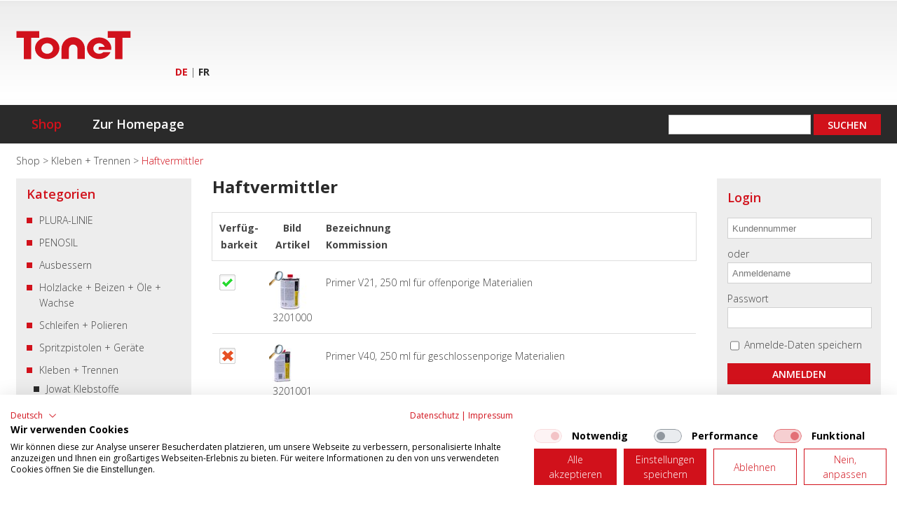

--- FILE ---
content_type: text/html;charset=UTF-8
request_url: https://www.shop.tonet.ch/shop/java/Haftvermittler/artlist/423791
body_size: 57364
content:








 



<!DOCTYPE HTML PUBLIC "-//W3C//DTD HTML 4.01 Transitional//EN" "http://www.w3.org/TR/html4/loose.dtd">
<html lang="de">
<head>
  
  <script src="https://consent.cookiefirst.com/sites/shop.tonet.ch-5738021a-3c20-4481-b2f7-43a264486618/consent.js"></script>
  
  <title>tonet AG Webshop 
    
      
        
          - Haftvermittler
        
      
      
    
    </title>
      <!-- notwendig, weil dieser Pfad -->
  <script type="text/javascript">
    var webshoproot = '/shop'; //   var webshoproot = '/shop';
    
    
    var jsTxtLoeschen = "";
  </script>
  
  
  
  <meta http-equiv="content-type" content="text/html; charset=utf-8" />
  <meta name="DC.title.nichtaktiv" content="Haftvermittler" />
  
    <meta name="keywords" content="Kleben + Trennen,Haftvermittler" />
  
  
    <meta name="description" content="Liste der Artikel in der Kategorie Haftvermittler im Tonet-Shop" />
  
  
    <meta http-equiv='cache-control' content='no-cache' />
    <meta http-equiv='expires' content='0' />
    <meta http-equiv='pragma' content='no-cache' />
  
  <meta http-equiv="X-UA-Compatible" content="IE=EmulateIE9" >
  
  <script type="text/javascript" src="/shop/js/jquery-1.9.1.js"></script>
  <script type="text/javascript" src="/shop/js/jquery-ui-1.10.1.custom.min.js"></script>
  <script type="text/javascript" src="/shop/js/slides.min.jquery.js"></script>
  <script type="text/javascript" src="/shop/js/jquery.multi-accordion-1.5.3.js"></script>
  
  <script type="text/javascript" src="/shop/js/jquery.multiselect2side.js"></script>
  
  <script type="text/javascript" src="/shop/js/jquery-migrate-1.1.1.min.js"></script>
  
  
  
  <script type="text/javascript" src="/shop/js/jquery.fancybox-1.3.4.pack.js"></script>
  <script type="text/javascript" src="/shop/js/jquery.mousewheel-3.0.4.pack.js"></script>

  
  <script type="text/javascript" src="/shop/js/dsall.js"></script>
  
  <script type="text/javascript" src="/shop/js/jquery.ad-gallery.min.js"></script>
  
  
  <script type="text/javascript" src="/shop/js/jquery.uploadfile.min.js"></script>
  
  
  
    
      <script type="text/javascript" src="/shop/js/jquery.fancytree-2.9.0.js"></script>
      <link type="text/css" rel="stylesheet" href="/shop/css/ui.fancytree-2.9.0.css" />
      
      <script type="text/javascript" src="/shop/css/tonet/shop.js"></script>
      <link type="text/css" rel="stylesheet" href="https://fonts.googleapis.com/css?family=Open+Sans:300,400,500,600,700">
      
      <link rel="stylesheet" href="/shop/css/tonet/shop.css" type="text/css" media="screen, projection, print" />
      <link rel="stylesheet" href="/shop/css/tonetstyleds.css" type="text/css" media="screen, projection, print" />
      
      <link rel="stylesheet" href="https://www.shop.tonet.ch/shop/css/tonetstyleprintds.css" type="text/css" media="print" />
       
      <link rel="stylesheet" href="/shop/css/tonet/jquery-ui-1.10.1.custom.css" type="text/css" /> 
      <meta id="viewport" name="viewport" content="width=device-width, initial-scale=1, minimum-scale=1.0, maximum-scale=1.0, user-scalable=no" />
      <link rel="stylesheet" href="/shop/css/tonetstyleds3.css" type="text/css" media="screen, projection, print" />
    
    
    
    
    
  
  <script type="text/javascript" src="/shop/js/jquery.lazy-0.3.3.js"></script>
 
  <link rel="stylesheet" href="/shop/css/jquery.ad-gallery.css" type="text/css">
  <link rel="stylesheet" href="/shop/css/jquery.fancybox-1.3.4.css" type="text/css">
  
  <link rel="stylesheet" href="/shop/css/jquery.multiselect2side.css" type="text/css" media="screen" />
  
  <link rel="stylesheet" href="/shop/css/wizard.css" type="text/css" media="screen, projection">
  
  
  

  
		
	<style type="text/css">
	  @media print {
	        .noPrint {
	           display:none;
	        }
	        
	        .wizardContent {
	           width: 100%;
	        }
	        
	        .wizardContent table {
	           width: 100%;
	        }
	        
	        table.printtable {
	          width: 87%;
	        }
	        
       
         
         
	        #content {
	           width: 100%;
	           padding: 0px;
             font: 14pt Arial;
	           margin-left: 16px; 
	        }
          
        	             
         
	        
	        #middle {
	          padding: 0px;
	        }    
	    }
          
      a.youtube { 
        position:relative;
      }
      div.youtubebutton {
        background: url("/shop/css/alle/youtubebutton.png") no-repeat scroll 0 0 rgba(0, 0, 0, 0);
        width: 14px;
        height: 14px;
        position: absolute;
        left:22px;
        top:-16px;
        cursor:pointer;
      }      
	</style>
</head>

<body>
  
	<!-- [start wrapper] -->
	<div id="wrapper" class="">
	
	  


 

      
      <!-- ToscaInstallTonet  -->
      
        
          








<!-- [start header] -->
<div id="header">
  <div class="center">
    
    
    <a href="https://www.tonet.ch" target="_blank" rel="noopener">
    <div class="left logo" >
		<!-- neu in CSS wegen Variante <img src="/shop/img/dynasoft.png" style="margin-top: 100px;" /> -->
	</div>
    </a>
	<div class="mid">
          






      <ul>
        <li class="language">
          
          
          
          
          
          
            
            
            
              
                <span class="active">DE</span>
              
               
            
            
            
              <span class="delimiter lang_d">|</span>
            
          
            
            
            
              
              
                        
                        
                        <a href="?lang=fr_CH" rel="nofollow" class="lang_f">
                          FR
                        </a>
               
            
            
            
          
        </li>
      </ul>
          
	</div>
    
    
	<div class="right">
              
	
    </div>
  </div>
</div>
<!-- [end header] -->


        
        
        
        
      

      
        


 

      
      <!-- ToscaInstallTonet  -->
      
        
          













  
<!-- [start top_nav_wrapper] -->
<div id="top_nav" class="noPrint">
  <div class="center">

	<div id="top_nav_wrapper">
		<div class="top_nav_right">
        <div class="search_form">
          <!-- <h3>Suche</h3> -->
          <form action="/shop/java/Suchen/suche/do" method="post" id="rightbarSuche">
              <div>
                <input name="sucheingabe" type="text" value="" id="rightbarSucheingabe" />
                <input id="rightbarBtnSuche" type="submit" value="Suchen" class="ui-button ui-widget ui-state-default ui-corner-all ui-button-text-only" />
              </div>
              <div class="cleaner">&nbsp;</div>
          </form>
        </div>

		</div>
		<div id="top_nav_left">
          
          
          <ul class="nav menu">
            <li class="item-106 active"><a href="/shop/">Shop</a></li>
            <li class="item-101"><a href="https://www.tonet.ch" target="_blank">Zur Homepage</a></li>
          </ul>
		</div>
	</div>
  </div>
</div>
<!-- [end top_nav_wrapper] -->
        
        
        
        
        
      

      	
	  <!-- [start middle] -->
	  
	  <div id="middle" class="menuVertical">

    
 
    
	    
			
	      










<div id="breadcrumb" class="noPrint">
  
  <span class="breadcrumbPart">
    <a class="" href="/shop/java/shop/home">Shop</a>
  </span> 
  &gt; 
  
  
    
    <span class="breadcrumbPart">
      
        
        
          <a class="" href="/shop/java/Kleben+Trennen/katalog/kn/185">
            Kleben + Trennen
          </a>      
        
       
     </span> 
     
     
       &gt;
      
  
    
    <span class="breadcrumbPart">
      
        
          Haftvermittler
        
        
       
     </span> 
     
      
  
  
</div>




		    <div id="container">
		      











<!-- [start content] -->
<div id="content">
  <h1>
    
       Haftvermittler
    
    
  </h1>
    <!-- Suche bei Tonet -> Liste mit Katgliederungen -->
    

  
   
  
  
  

    


        
      
      
        
        <input type="hidden" name="testDropDown" value="0" />
      
   
 <form action="/shop/java/warenkorb/update" id="artikelTabelle_0" method="POST" class="floatLeft">
    <input type="hidden" name="considerFromUrl" value="true" />
    
     
        
        
          
        
        
       
    
    
        
    
    
      
      
	    















 









  
















  
  
    <input type="hidden" name="artidonlyone" value="" />
    <input type="hidden" name="such" value="" />

    
      
      
        
      
    

    
    

    <table class="contentlisting printtable">
      <tbody>
        <tr class="tabheader">
          
	          <th class="ampel">
	            Verfüg-<br/>barkeit
	            
	          </th>
	        
          
          
             
          
          
            
            
               
            
         
         
         <th style="width: 50px;" class="artikelTabelleColBildHeader">
           
                           
             
             
               Bild Artikel
             
           
           
          </th>
          <th class="dvTableHeaderBezeichnung" align="left">
            
             
                               
                  Bezeichnung
                
                
                	<div>Kommission</div>
                
              
            
                        
          </th>
          
          
          
          
          
          
          
          
          
          
        </tr>
        
        
        
       
        
          
          
            
            
            
            
              
              
              
              
                
              
	          
            
          
          
          
          
          
          
          
            

              <tr class="topline">
                
                   
                     
              
		                <td name="colAmpel" valign="middle" class="ampel"
		                    data-title="ab Lager verfügbar">
		                  
		                    <span
		                      class="ampel ampel_green"
                                  title="In der Regel ab Lager lieferbar"></span>
		                     
		                 </td>
		              
		              
                    
                
                
                
                
                <td name="colBild" class="artikelTabelleColBild lupeContainer" data-title="Bild Artikel">
                  










  
    
      
                       
  
  
 


  
    
      
      
        
        
      
      
        
        
      
    
  
    
  
    
       

  

      
      
      
      
                           
  
          
  
    <a href="/shop/java/Haftvermittler/artdet/423792"  title="">
  
  
  
  
     
  
                
  <img    src="https://www.shop.tonet.ch/katimage50/V21.jpg" 
          
          id="fancy_img_src_Haftvermittler"
          tabindex="100"
          alt="Primer V21, 250 ml für offenporige Materialien " 
          title="Primer V21, 250 ml für offenporige Materialien " style="max-width: 50px; max-height: 50px;" />
	
	   </a>
	
  
  
  <a href="https://www.shop.tonet.ch/katimage700/V21.jpg" 
        id="fancy_img_" 
        rel="fancy_img_group" class="lupe-link"
        title="Primer V21, 250 ml für offenporige Materialien ">
    <span class="lupe-icon floatRight">
       <img src="https://www.shop.tonet.ch/shop/img/lupe.png" width="30px"/>
    </span>
  </a>
  


  <br/>3201000

                </td> 
                
               
               
                
                
                
                
                  
                
                <td name="colBezeichnung" data-title="Bezeichnung Kommission" />
                  
                    
                    
                      
                        
                        
                        
                        
                          
                          
                          
                        
                      
                      
                      
                      
                      <a
                        href="/shop/java/Haftvermittler/artdet/423792"
                        tabindex="100"
                        title="">
                        
                        
                        
                          <span class="artikelText">Primer V21, 250 ml für offenporige Materialien </span> 
                        
                          
                      </a>
                      
                      
                    
                  
                  
                </td>
                

                
                
                                 
                
                
                
                
                
                
                
                
                  
                  
                    
                     
                
                
                
                
              </tr>
              
            
            
          

        
          
          
            
            
            
            
              
              
              
              
                
              
	          
            
          
          
          
          
          
          
          
            

              <tr class="topline">
                
                   
                     
              
		                <td name="colAmpel" valign="middle" class="ampel"
		                    data-title="ab Lager verfügbar">
		                  
		                    <span
		                      class="ampel ampel_red"
                                  title="Nicht ab Lager lieferbar"></span>
		                     
		                 </td>
		              
		              
                    
                
                
                
                
                <td name="colBild" class="artikelTabelleColBild lupeContainer" data-title="Bild Artikel">
                  










  
    
      
                       
  
  
 


  
    
      
      
        
        
      
      
        
        
      
    
  
    
  
    
       

  

      
      
      
      
                           
  
          
  
    <a href="/shop/java/Haftvermittler/artdet/423793"  title="">
  
  
  
  
     
  
                
  <img    src="https://www.shop.tonet.ch/katimage50/V40.jpg" 
          
          id="fancy_img_src_Haftvermittler"
          tabindex="100"
          alt="Primer V40, 250 ml für geschlossenporige Materialien " 
          title="Primer V40, 250 ml für geschlossenporige Materialien " style="max-width: 50px; max-height: 50px;" />
	
	   </a>
	
  
  
  <a href="https://www.shop.tonet.ch/katimage700/V40.jpg" 
        id="fancy_img_" 
        rel="fancy_img_group" class="lupe-link"
        title="Primer V40, 250 ml für geschlossenporige Materialien ">
    <span class="lupe-icon floatRight">
       <img src="https://www.shop.tonet.ch/shop/img/lupe.png" width="30px"/>
    </span>
  </a>
  


  <br/>3201001

                </td> 
                
               
               
                
                
                
                
                  
                
                <td name="colBezeichnung" data-title="Bezeichnung Kommission" />
                  
                    
                    
                      
                        
                        
                        
                        
                          
                          
                          
                        
                      
                      
                      
                      
                      <a
                        href="/shop/java/Haftvermittler/artdet/423793"
                        tabindex="100"
                        title="">
                        
                        
                        
                          <span class="artikelText">Primer V40, 250 ml für geschlossenporige Materialien </span> 
                        
                          
                      </a>
                      
                      
                    
                  
                  
                </td>
                

                
                
                                 
                
                
                
                
                
                
                
                
                  
                  
                    
                     
                
                
                
                
              </tr>
              
            
            
          

        
      </tbody>
    </table>

    
      
        
        
          
          
        
        
      
    
    
  



<div class="cleaner h40">&nbsp;</div>

		  </form>
      
     
  
  
   
   
        
        
       








 
 
 
  
  
    
    
      
    
  
  
	  <div class="cleaner h20"></div>      
	    
       
	  
      
      
<script>
/*  $(function() {
   $( "#searchAccordion" ).accordion();
 }); */
</script>
   

</div>

		    </div>
		    
		    

<!-- [start sidebar] -->












<div id="sideLeft" class="sidebar noPrint" >

  
   
   








 
 
 
 
       
      
  
    
    

  
  
  
  

  
    <div id="katgmenu">
      <h3>Kategorien</h3>
      

<!-- [start sidebar] -->











  <div class="shopMenu">
	  <ul id="nav" class="sidebar_menu" style="display:block">
      
      
        
          
          
             
          
        
        <li class="catparent">
        
          
            
              
              
                <span id="429211">PLURA-LINIE</span>
              
            
            
            
            <ul class="submenu  submenu_429211">
              
              
              
              
              <li class="">
                <span>
                <a href="/shop/java/PLURAFOAM/artlist/429213">PLURAFOAM</a>
                </span>
              </li>
              
              
              
              <li class="">
                <span>
                <a href="/shop/java/PLURABRID/artlist/429224">PLURABRID</a>
                </span>
              </li>
              
              
              
              <li class="">
                <span>
                <a href="/shop/java/PLURASIL/artlist/429236">PLURASIL</a>
                </span>
              </li>
              
              
              
              <li class="">
                <span>
                <a href="/shop/java/PLURACRYL/artlist/429281">PLURACRYL</a>
                </span>
              </li>
              
              
              
              <li class="">
                <span>
                <a href="/shop/java/PLURACLEAN/artlist/429286">PLURACLEAN</a>
                </span>
              </li>
              
              
              
              <li class="">
                <span>
                <a href="/shop/java/PLURAGLIDE/artlist/429289">PLURAGLIDE</a>
                </span>
              </li>
              
              
              
              <li class="last">
                <span>
                <a href="/shop/java/PLURADAPTER/artlist/440351">PLURADAPTER</a>
                </span>
              </li>
              
            </ul>
          
          
        
        </li>
      
        
          
          
             
          
        
        <li class="catparent">
        
          
            
              
              
                <span id="457092">PENOSIL</span>
              
            
            
            
            <ul class="submenu  submenu_457092">
              
              
              
              
              <li class="last">
                <span>
                <a href="/shop/java/3510092/artdet/457111">3510092</a>
                </span>
              </li>
              
            </ul>
          
          
        
        </li>
      
        
          
          
             
          
        
        <li class="catparent">
        
          
            
              
              
                <span id="109">Ausbessern</span>
              
            
            
            
            <ul class="submenu  submenu_109">
              
              
              
              
              <li class="">
                <span>
                <a href="/shop/java/Giessharz/katalog/kn/418931">Giessharz</a>
                </span>
              </li>
              
              
              
              <li class="">
                <span>
                <a href="/shop/java/Fullstoffe/katalog/kn/110">Füllstoffe</a>
                </span>
              </li>
              
              
              
              <li class="">
                <span>
                <a href="/shop/java/Retuschiermittel/katalog/kn/126">Retuschiermittel</a>
                </span>
              </li>
              
              
              
              <li class="">
                <span>
                <a href="/shop/java/Spruhlack/katalog/kn/128">Sprühlack</a>
                </span>
              </li>
              
              
              
              <li class="">
                <span>
                <a href="/shop/java/Servicekoffer/katalog/kn/130">Servicekoffer</a>
                </span>
              </li>
              
              
              
              <li class="">
                <span>
                <a href="/shop/java/Poliermittel/katalog/kn/131">Poliermittel</a>
                </span>
              </li>
              
              
              
              <li class="">
                <span>
                <a href="/shop/java/WerkzeugeHilfsmaterialien/katalog/kn/132">Werkzeuge, Hilfsmaterialien</a>
                </span>
              </li>
              
              
              
              <li class="last">
                <span>
                <a href="/shop/java/SonstnochNutzliches/katalog/kn/133">Sonst noch Nützliches</a>
                </span>
              </li>
              
            </ul>
          
          
        
        </li>
      
        
          
          
             
          
        
        <li class="catparent">
        
          
            
              
              
                <span id="143"> Holzlacke + Beizen + Öle + Wachse</span>
              
            
            
            
            <ul class="submenu  submenu_143">
              
              
              
              
              <li class="">
                <span>
                <a href="/shop/java/SherwinWilliamsARTILackeundBeizen/katalog/kn/396116">Sherwin Williams (ARTI) Lacke und Beizen</a>
                </span>
              </li>
              
              
              
              <li class="">
                <span>
                <a href="/shop/java/RENNERLackeundOle/katalog/kn/396117">RENNER Lacke und Öle</a>
                </span>
              </li>
              
              
              
              <li class="">
                <span>
                <a href="/shop/java/ComplexWachs-undOlprodukte/katalog/kn/267421">Complex Wachs- und Ölprodukte</a>
                </span>
              </li>
              
              
              
              <li class="">
                <span>
                <a href="/shop/java/TonetBeizsystem/artlist/483271">Tonet Beizsystem</a>
                </span>
              </li>
              
              
              
              <li class="">
                <span>
                <a href="/shop/java/Spezialartikel/katalog/kn/2768">Spezialartikel</a>
                </span>
              </li>
              
              
              
              <li class="">
                <span>
                <a href="/shop/java/SonstigeVerdunnerundReiniger/artlist/2767">Sonstige Verdünner und Reiniger</a>
                </span>
              </li>
              
              
              
              <li class="">
                <span>
                <a href="/shop/java/SonstnochNutzliches/katalog/kn/2770">Sonst noch Nützliches</a>
                </span>
              </li>
              
              
              
              <li class="last">
                <span>
                <a href="/shop/java/Reiniger/artlist/415351">Reiniger</a>
                </span>
              </li>
              
            </ul>
          
          
        
        </li>
      
        
          
          
             
          
        
        <li class="catparent">
        
          
            
              
              
                <span id="181">Schleifen + Polieren</span>
              
            
            
            
            <ul class="submenu  submenu_181">
              
              
              
              
              <li class="">
                <span>
                <a href="/shop/java/Handschleifmittel/katalog/kn/192">Handschleifmittel</a>
                </span>
              </li>
              
              
              
              <li class="">
                <span>
                <a href="/shop/java/HandschleifmittelNassschliff/katalog/kn/235062">Handschleifmittel Nassschliff</a>
                </span>
              </li>
              
              
              
              <li class="">
                <span>
                <a href="/shop/java/Scotch-Brite/katalog/kn/199">Scotch-Brite</a>
                </span>
              </li>
              
              
              
              <li class="">
                <span>
                <a href="/shop/java/SchleifmittelHandmaschinen/katalog/kn/204">Schleifmittel Handmaschinen</a>
                </span>
              </li>
              
              
              
              <li class="">
                <span>
                <a href="/shop/java/Universal-Schleifschwamme/katalog/kn/165430">Universal-Schleifschwämme</a>
                </span>
              </li>
              
              
              
              <li class="">
                <span>
                <a href="/shop/java/3MLackfinishSysteme/katalog/kn/214">3M Lackfinish Systeme</a>
                </span>
              </li>
              
              
              
              <li class="">
                <span>
                <a href="/shop/java/Diamantschleifmittel/katalog/kn/219">Diamantschleifmittel</a>
                </span>
              </li>
              
              
              
              <li class="">
                <span>
                <a href="/shop/java/Schleifbander/katalog/kn/221">Schleifbänder</a>
                </span>
              </li>
              
              
              
              <li class="">
                <span>
                <a href="/shop/java/Fladder/katalog/kn/165004">Fladder</a>
                </span>
              </li>
              
              
              
              <li class="">
                <span>
                <a href="/shop/java/Maschinen+Absauggerate/katalog/kn/227">Maschinen + Absauggeräte</a>
                </span>
              </li>
              
              
              
              <li class="">
                <span>
                <a href="/shop/java/Stahlwolle/artlist/229">Stahlwolle</a>
                </span>
              </li>
              
              
              
              <li class="">
                <span>
                <a href="/shop/java/SonstnochNutzliches/katalog/kn/230">Sonst noch Nützliches</a>
                </span>
              </li>
              
              
              
              <li class="last">
                <span>
                <a href="/shop/java/Zubehor/katalog/kn/2287">Zubehör</a>
                </span>
              </li>
              
            </ul>
          
          
        
        </li>
      
        
          
          
             
          
        
        <li class="catparent">
        
          
            
              
              
                <span id="190404">Spritzpistolen + Geräte</span>
              
            
            
            
            <ul class="submenu  submenu_190404">
              
              
              
              
              <li class="">
                <span>
                <a href="/shop/java/Fliessbecher-PistolenDeVilbiss/katalog/kn/190654">Fliessbecher-Pistolen (DeVilbiss)</a>
                </span>
              </li>
              
              
              
              <li class="">
                <span>
                <a href="/shop/java/KesselpistolenDeVilbiss/katalog/kn/190405">Kesselpistolen (DeVilbiss)</a>
                </span>
              </li>
              
              
              
              <li class="">
                <span>
                <a href="/shop/java/SaugbecherpistolenDeVilbiss/katalog/kn/315771">Saugbecherpistolen (DeVilbiss)</a>
                </span>
              </li>
              
              
              
              <li class="">
                <span>
                <a href="/shop/java/Automatik-Pistolen/katalog/kn/190634">Automatik-Pistolen</a>
                </span>
              </li>
              
              
              
              <li class="">
                <span>
                <a href="/shop/java/Airbrush/artlist/415051">Airbrush</a>
                </span>
              </li>
              
              
              
              <li class="">
                <span>
                <a href="/shop/java/Airless-+Aircombi-Gerate/katalog/kn/190903">Airless- + Aircombi-Geräte</a>
                </span>
              </li>
              
              
              
              <li class="">
                <span>
                <a href="/shop/java/LuftfilterFilter-Druckluft-undDruckluftregler/katalog/kn/190605">Luftfilter, Filter-Druckluft- und Druckluftregler</a>
                </span>
              </li>
              
              
              
              <li class="">
                <span>
                <a href="/shop/java/Membranpumpen/katalog/kn/190869">Membranpumpen</a>
                </span>
              </li>
              
              
              
              <li class="">
                <span>
                <a href="/shop/java/DruckgefasseundZubehor/katalog/kn/190880">Druckgefässe und Zubehör</a>
                </span>
              </li>
              
              
              
              <li class="">
                <span>
                <a href="/shop/java/DestilliergerateundZubehor/katalog/kn/190642">Destilliergeräte und Zubehör</a>
                </span>
              </li>
              
              
              
              <li class="">
                <span>
                <a href="/shop/java/Absaugwande+Filter/katalog/kn/190834">Absaugwände + Filter</a>
                </span>
              </li>
              
              
              
              <li class="">
                <span>
                <a href="/shop/java/Lackierdrehtisch/artlist/294310">Lackierdrehtisch</a>
                </span>
              </li>
              
              
              
              <li class="">
                <span>
                <a href="/shop/java/WagnerProdukte/katalog/kn/389991">Wagner Produkte</a>
                </span>
              </li>
              
              
              
              <li class="last">
                <span>
                <a href="/shop/java/SonstnochNutzliches/katalog/kn/190562">Sonst noch Nützliches</a>
                </span>
              </li>
              
            </ul>
          
          
        
        </li>
      
        
          
          
             
          
        
        <li class="catparent menu_active">
        
          
            
              
              
                <span id="185">Kleben + Trennen</span>
              
            
            
            
            <ul class="submenu submenu_open submenu_185">
              
              
              
              
              <li class="">
                <span>
                <a href="/shop/java/JowatKlebstoffe/katalog/kn/440371">Jowat Klebstoffe</a>
                </span>
              </li>
              
              
              
              <li class="">
                <span>
                <a href="/shop/java/KlebstoffeHybridkleber/katalog/kn/135803">Klebstoffe / Hybridkleber</a>
                </span>
              </li>
              
              
              
              <li class="">
                <span>
                <a href="/shop/java/CoroplastKlebebander/artlist/353791">Coroplast Klebebänder</a>
                </span>
              </li>
              
              
              
              <li class="">
                <span>
                <a href="/shop/java/VerarbeitungsgeratefurKlebstoffe/katalog/kn/135810">Verarbeitungsgeräte für Klebstoffe</a>
                </span>
              </li>
              
              
              
              <li class="">
                <span>
                <a href="/shop/java/DoppelseitigeKlebebandersonstnochNutzliches/katalog/kn/236">Doppelseitige Klebebänder & sonst noch Nützliches</a>
                </span>
              </li>
              
              
              
              <li class="">
                <span>
                <a href="/shop/java/Teppichbander/katalog/kn/241">Teppichbänder</a>
                </span>
              </li>
              
              
              
              <li class="">
                <span>
                <a href="/shop/java/WiederlosbareVerbindungen/katalog/kn/243">Wiederlösbare Verbindungen</a>
                </span>
              </li>
              
              
              
              <li class="">
                <span>
                <a href="/shop/java/SpezialKlebebander/katalog/kn/247">Spezial Klebebänder</a>
                </span>
              </li>
              
              
              
              <li class="">
                <span>
                <a href="/shop/java/SelbstklebendeSchutzpuffer/artlist/157612">Selbstklebende Schutzpuffer</a>
                </span>
              </li>
              
              
              
              <li class="">
                <span>
                <a href="/shop/java/SonstnochNutzliches/katalog/kn/254">Sonst noch Nützliches</a>
                </span>
              </li>
              
              
              
              <li class="">
                <span>
                <a href="/shop/java/SABA/katalog/kn/157532">SABA</a>
                </span>
              </li>
              
              
              
              <li class="">
                <span>
                <a href="/shop/java/ACMOSHolz/katalog/kn/80848">ACMOS Holz</a>
                </span>
              </li>
              
              
              
              <li class="">
                <span>
                <a href="/shop/java/ACMOS/artlist/354111">ACMOS</a>
                </span>
              </li>
              
              
              
              <li class="">
                <span>
                <a href="/shop/java/Montagekleber/artlist/419531">Montagekleber</a>
                </span>
              </li>
              
              
              
              <li class="">
                <span>
                <a href="/shop/java/Konstruktionskleber/artlist/419533">Konstruktionskleber</a>
                </span>
              </li>
              
              
              
              <li class="last submenu_active">
                <span>
                <a href="/shop/java/Haftvermittler/artlist/423791">Haftvermittler</a>
                </span>
              </li>
              
            </ul>
          
          
        
        </li>
      
        
          
          
             
          
        
        <li class="catparent">
        
          
            
              
              
                <span id="183">Abdecken, Schutz + Unterhalt</span>
              
            
            
            
            <ul class="submenu  submenu_183">
              
              
              
              
              <li class="">
                <span>
                <a href="/shop/java/Abdeckbanderund-folien/katalog/kn/3601">Abdeckbänder und -folien</a>
                </span>
              </li>
              
              
              
              <li class="">
                <span>
                <a href="/shop/java/VerpackungsbanderundTransportzubehor/katalog/kn/3602">Verpackungsbänder und Transportzubehör</a>
                </span>
              </li>
              
              
              
              <li class="">
                <span>
                <a href="/shop/java/Pflegeprodukte/katalog/kn/3603">Pflegeprodukte</a>
                </span>
              </li>
              
              
              
              <li class="">
                <span>
                <a href="/shop/java/SonstnochNutzliches/katalog/kn/3604">Sonst noch Nützliches</a>
                </span>
              </li>
              
              
              
              <li class="last">
                <span>
                <a href="/shop/java/Handreiniger/katalog/kn/241970">Handreiniger</a>
                </span>
              </li>
              
            </ul>
          
          
        
        </li>
      
        
          
          
             
          
        
        <li class="catparent">
        
          
            
              
              
                <span id="184">Persönliche Schutzausrüstung</span>
              
            
            
            
            <ul class="submenu  submenu_184">
              
              
              
              
              <li class="">
                <span>
                <a href="/shop/java/Atemschutz/katalog/kn/13602">Atemschutz</a>
                </span>
              </li>
              
              
              
              <li class="">
                <span>
                <a href="/shop/java/Gehor-Gesicht-uKopfschutz/katalog/kn/13603">Gehör-, Gesicht- u. Kopfschutz</a>
                </span>
              </li>
              
              
              
              <li class="">
                <span>
                <a href="/shop/java/Handreiniger/katalog/kn/352371">Handreiniger</a>
                </span>
              </li>
              
              
              
              <li class="">
                <span>
                <a href="/shop/java/Schutzbekleidung/katalog/kn/1895">Schutzbekleidung</a>
                </span>
              </li>
              
              
              
              <li class="">
                <span>
                <a href="/shop/java/Gleitschutz/katalog/kn/1896">Gleitschutz</a>
                </span>
              </li>
              
              
              
              <li class="">
                <span>
                <a href="/shop/java/Arbeitssicherheits-Set/artlist/368311">Arbeitssicherheits-Set</a>
                </span>
              </li>
              
              
              
              <li class="last">
                <span>
                <a href="/shop/java/ErsteHilfeSet/artlist/385471">Erste Hilfe Set</a>
                </span>
              </li>
              
            </ul>
          
          
        
        </li>
      
        
          
          
             
          
        
        <li class="catparent">
        
          
            
              
              
                <span id="186">Schaum + Silikon</span>
              
            
            
            
            <ul class="submenu  submenu_186">
              
              
              
              
              <li class="">
                <span>
                <a href="/shop/java/PU-Schaume/katalog/kn/255">PU-Schäume</a>
                </span>
              </li>
              
              
              
              <li class="">
                <span>
                <a href="/shop/java/Silikon-Acryl-undHybriddichtstoffe/katalog/kn/260">Silikon-, Acryl- und Hybriddichtstoffe</a>
                </span>
              </li>
              
              
              
              <li class="">
                <span>
                <a href="/shop/java/Rundschnur/artlist/3774">Rundschnur</a>
                </span>
              </li>
              
              
              
              <li class="">
                <span>
                <a href="/shop/java/Silikonprofile/katalog/kn/269">Silikonprofile</a>
                </span>
              </li>
              
              
              
              <li class="last">
                <span>
                <a href="/shop/java/Zubehor/artlist/418911">Zubehör</a>
                </span>
              </li>
              
            </ul>
          
          
        
        </li>
      
        
          
          
             
          
        
        <li class="catparent">
        
          
            
              
              
                <span id="12303">Abverkauf / Restposten</span>
              
            
            
            
            <ul class="submenu  submenu_12303">
              
              
              
              
              <li class="last">
                <span>
                <a href="/shop/java/alleArtikel/artlist/419461">alle Artikel</a>
                </span>
              </li>
              
            </ul>
          
          
        
        </li>
      
        
          
          
             
          
        
        <li class="catparent">
        
          
            
              
              
                <span id="406691">Hygieneartikel</span>
              
            
            
            
            <ul class="submenu  submenu_406691">
              
              
              
              
              <li class="last">
                <span>
                <a href="/shop/java/Hygieneartikel/artlist/406698">Hygieneartikel</a>
                </span>
              </li>
              
            </ul>
          
          
        
        </li>
      
        
          
          
             
          
        
        <li class="catparent">
        
          
            
              
              
                <span id="457088">Tonet Merch</span>
              
            
            
            
            <ul class="submenu  submenu_457088">
              
              
              
              
              <li class="">
                <span>
                <a href="/shop/java/90900014/artdet/457898">90900014</a>
                </span>
              </li>
              
              
              
              <li class="">
                <span>
                <a href="/shop/java/90900015/artdet/482711">90900015</a>
                </span>
              </li>
              
              
              
              <li class="">
                <span>
                <a href="/shop/java/90900016/artdet/482712">90900016</a>
                </span>
              </li>
              
              
              
              <li class="">
                <span>
                <a href="/shop/java/90900017/artdet/482713">90900017</a>
                </span>
              </li>
              
              
              
              <li class="">
                <span>
                <a href="/shop/java/9090002/artdet/482716">9090002</a>
                </span>
              </li>
              
              
              
              <li class="">
                <span>
                <a href="/shop/java/9090008/artdet/482729">9090008</a>
                </span>
              </li>
              
              
              
              <li class="">
                <span>
                <a href="/shop/java/9090009/artdet/482730">9090009</a>
                </span>
              </li>
              
              
              
              <li class="">
                <span>
                <a href="/shop/java/90900018/artdet/482714">90900018</a>
                </span>
              </li>
              
              
              
              <li class="">
                <span>
                <a href="/shop/java/90900019/artdet/482715">90900019</a>
                </span>
              </li>
              
              
              
              <li class="">
                <span>
                <a href="/shop/java/90900020/artdet/482717">90900020</a>
                </span>
              </li>
              
              
              
              <li class="">
                <span>
                <a href="/shop/java/90900021/artdet/482718">90900021</a>
                </span>
              </li>
              
              
              
              <li class="">
                <span>
                <a href="/shop/java/9090003/artdet/482719">9090003</a>
                </span>
              </li>
              
              
              
              <li class="">
                <span>
                <a href="/shop/java/9090004/artdet/482720">9090004</a>
                </span>
              </li>
              
              
              
              <li class="">
                <span>
                <a href="/shop/java/90900010/artdet/482722">90900010</a>
                </span>
              </li>
              
              
              
              <li class="">
                <span>
                <a href="/shop/java/90900011/artdet/482723">90900011</a>
                </span>
              </li>
              
              
              
              <li class="">
                <span>
                <a href="/shop/java/90900012/artdet/482724">90900012</a>
                </span>
              </li>
              
              
              
              <li class="">
                <span>
                <a href="/shop/java/90900013/artdet/482725">90900013</a>
                </span>
              </li>
              
              
              
              <li class="">
                <span>
                <a href="/shop/java/9090001/artdet/482721">9090001</a>
                </span>
              </li>
              
              
              
              <li class="">
                <span>
                <a href="/shop/java/9090005/artdet/482726">9090005</a>
                </span>
              </li>
              
              
              
              <li class="last">
                <span>
                <a href="/shop/java/9090006/artdet/482727">9090006</a>
                </span>
              </li>
              
            </ul>
          
          
        
        </li>
        
      
      
      
          
          <li class="catparent">
            <a href="https://www.wagner-group.com/ch/handwerker/produkte-und-zubehoer/holz-und-metallverarbeitung/" target="_blank" title="Klicken Sie bitte für die Produkteübersicht auf der Wagner-Homepage auf den Link. Gerne können Sie alle Artikel bei uns zum Listenpreis bestellen. Bei Fragen oder für eine unterstützende Beratung stehen wir Ihnen gerne zur Verfügung.">
              Wagner-Produkte (extern)
            </a>
          </li>
      
      
   </ul> 

  </div>

     </div>
  
  
  
  
  
  
  
  
  
  
</div>
<!-- [end sidebar] -->
	    
		    
	   	  


 

      
      
        
        
          


 





<!-- [start rightbar] -->
<div id="sideRight" class="sidebar noPrint">
  

  <!--


 



    -->
  


 




<div class="login_form">
  <h3 id="rightbarLoginTitle"  class="rightbartitle">Login</h3>
  
  
  
     
     <form name="f" action="/shop/java/login/login" method="POST" id="login">
        
        
        
        
        
        
        
        
        <input type="hidden" name="kundnrDefaultValue" value="Kundennummer" />
        <input type="hidden" name="anmeldenameDefaultValue" value="Anmeldename" />
        
          
          
          
            
            <div><input name="kundnr" type="text" placeholder="Kundennummer" value=""  /></div>
            oder
            <div><input name="anmeldename" placeholder="Anmeldename" type="text" value=""  /></div>
          
          
        
        <div class="loginPwAbstand">Passwort<br/><input name="passwort" type="password"  /></div>
        <div><input type="checkbox" name="rememberme" />&nbsp;Anmelde-Daten speichern</div>
        
          
          
          
           
        
        <div class="rightbarBtnAnmelden">
          <input type="hidden" name="loginRedirect" value="" />
          
                    
          
          <input id="btnAnmelden" type="submit" value="Anmelden" 
                 class="ui-button ui-widget ui-state-default ui-corner-all ui-button-text-only"
                 data-html="true" title="












&lt;h2&gt;Cookies ausgeschaltet&lt;/h2&gt;&lt;br/&gt;
 
In Ihrem Browser sind Cookies nicht aktiviert. Bitte beachten Sie, dass Sie ohne Cookies zwar den Katalog durchblättern, sich aber weder einloggen noch bestellen können. Aktivieren Sie deshalb die Cookies für das korrekte Funktionieren des Shops.
&lt;input type=&#034;hidden&#034; id=&#034;tooltipInhaltGroesse&#034; value=&#034;30&#034; /&gt;" onclick="return checkCookies();"/>
        </div>
    </form>
    
      
        <a href="/shop/java/login/loginSimpel.do" class="arrow_link" rel="nofollow">
          Als Tonet-Kunde neu online bestellen
        </a><br />
      
      
    
    
    <a href="/shop/java/login/pwVergessen" class="arrow_link" rel="nofollow">
      Passwort vergessen
    </a>
    
    
      <a href="/shop/java/login/register" class="arrow_link" rel="nofollow">
        Login beantragen
      </a>
    
  
  
</div>

  
  
  


 






  
      
  
  
    
  
  
  
  
  <div class="cleaner h20"></div>
  
  
  
  <div class="cleaner h40"></div>
</div>

<!-- [end rightbar] -->
        
      
			
	  
	    
	  </div>
	  <!-- [end middle] -->
    <div class="endMiddle" style="clearBoth">&nbsp;</div>	  
	</div>
	<!-- [end wrapper] -->

  




      
      <!-- ToscaInstallTonet  -->
      
        
          



  





        <!-- start FOOTER -->
        <div class="footer_wrapper noPrint">
            <div class="footer">
              <div class="center">
            
            	<div class="footer_nav">
                  
                  <div id="footer1" class="footeritem">

<div class="custom address">
  <div class="footer1-left">
<h3 class="footer_title">Adresse:</h3>
<p>Tonet AG <br>Aarefeldstrasse 18 <br>4658 D&auml;niken</p>
</div>
<div class="footer1-right">
<div class="toscamobile"><a href="http://10.117.1.18/ords/tonet/f?p=200:LOGIN" target="_blank" rel="noopener" title="Dies ist eine interne Anwendung, die nur mit VPN benutzt werden kann."><img src="/shop/css/tonet/mobile30x30.gif" alt="" id="headerToscaMobile"> Tosca Mobile</a></div>
<div class="moebelmilk"><a href="https://www.moebelmilk.ch/" target="_blank" rel="noopener" title="Mit moebelmilk pflegen und reinigen Sie Ihre M&ouml;bel optimal."> <img src="/shop/css/tonet/moebelmilk.svg" alt="Logo Moebelmilk.ch"> </a></div>
</div></div>
</div>
<div id="footer2" class="footeritem">

<div class="custom contact">
  <h3 class="footer_title">Kontakt:</h3>
<p>Tel: 062 295 09 11<br>Fax: 062 295 09 55 <br>E-Mail: <span id="cloak09379c59bb3afd3fcb96e41bf0a1749b"><a href="mailto:verkauf@tonet.ch">verkauf@tonet.ch</a></span><script type="text/javascript">
        document.getElementById('cloak09379c59bb3afd3fcb96e41bf0a1749b').innerHTML = '';
        var prefix = '&#109;a' + 'i&#108;' + '&#116;o';
        var path = 'hr' + 'ef' + '=';
        var addy09379c59bb3afd3fcb96e41bf0a1749b = 'v&#101;rk&#97;&#117;f' + '&#64;';
        addy09379c59bb3afd3fcb96e41bf0a1749b = addy09379c59bb3afd3fcb96e41bf0a1749b + 't&#111;n&#101;t' + '&#46;' + 'ch';
        var addy_text09379c59bb3afd3fcb96e41bf0a1749b = 'v&#101;rk&#97;&#117;f' + '&#64;' + 't&#111;n&#101;t' + '&#46;' + 'ch';document.getElementById('cloak09379c59bb3afd3fcb96e41bf0a1749b').innerHTML += '<a ' + path + '\'' + prefix + ':' + addy09379c59bb3afd3fcb96e41bf0a1749b + '\'>'+addy_text09379c59bb3afd3fcb96e41bf0a1749b+'<\/a>';
    </script></p></div>
</div>
<div id="footer3" class="footeritem">

<div class="custom custommenu">
  <p><a href="https://www.tonet.ch/de/agb" target="_blank" rel="noopener noreferrer">AGB</a>&nbsp;&nbsp; <a target="_blank" href="https://www.tonet.ch/de/impressum">Impressum</a><br><a target="_blank" href="https://www.tonet.ch/de/datenschutz">Datenschutzerkl&auml;rung</a><br> <br><a href="https://login.live.com/login.srf" target="_blank" rel="noopener noreferrer">Web-Mail</a></p></div>
</div>
<div id="footer4"><div class="center">

<div class="custom">
  <div class="footer-left">&Ouml;ffnungszeiten:&nbsp;&nbsp;&nbsp;&nbsp;&nbsp;&nbsp;&nbsp; Montag - Donnerstag: 07.30 - 12.00 / 13.00 - 17.00&nbsp;&nbsp;&nbsp;&nbsp;&nbsp;&nbsp;&nbsp; Freitag: 07.30 - 12.00 / 13.00 - 16.00</div>
<div class="footer-right"><a href="https://www.facebook.com/tonet.ag.dulliken" target="_blank" rel="noopener"><img src="/shop/css/tonet/facebook.svg" alt="facebook" width="32"></a><a href="https://www.instagram.com/tonet_ag/" target="_blank" rel="noopener"><img src="/shop/css/tonet/instagram.svg" alt="instagram" width="32"></a><a href="https://www.youtube.com/channel/UCs3AqFaWVf1vIzp-Tj1jkRw/videos" target="_blank" rel="noopener"><img src="/shop/css/tonet/youtube.svg" alt="youtube" width="32"></a><a href="https://www.linkedin.com/company/tonet" target="_blank" rel="noopener"><img src="/shop/css/tonet/linkedin.svg" alt="linkedin" width="32"></a></div></div>
  
  

</div>
</div>
                </div>
              </div>
            </div>
        </div><!-- end FOOTER -->

        
        
        
        
        
      

  
  
</body>

</html>

--- FILE ---
content_type: text/css
request_url: https://www.shop.tonet.ch/shop/css/tonet/shop.css
body_size: 26450
content:
/**
 * Stylesheet for Tonet shop
 */

body {
	font-family: 'Open Sans', sans-serif;
	font-size: 14px;
	line-height: 24px;
	color: #444;
	margin: 0;
	padding: 0;
	font-weight: 300;
}

/**, *:before, *:after {
	box-sizing: inherit;
	-moz-box-sizing: inherit;
}*/

input[type="button"], input[type="button"]:before, input[type="button"]:after,
input[type="submit"], input[type="submit"]:before, input[type="submit"]:after{
	box-sizing: border-box;
	-moz-box-sizing: border-box; /* Firefox */
}

a {
	color: blue;
	outline: none;
	text-decoration: underline;
}

a:hover {
	text-decoration: none;
}

form {
	width: 100%;
}

p {
	margin: 0 0 12px
}

.basket p {
	margin-bottom: 6px;
}

table {
	border-spacing: 0 10px;
	border-collapse: separate;
	width: 100%;
}

table.categories table {
	margin-top: -10px;
}

.basket table,
tabletable.contentlisting {
	border-spacing: 0;
}

tabletable.contentlisting td,
tabletable.contentlisting th {
	padding: 10px;
}

table.contentlisting a {
	color: inherit;
}

.basket table {
	width: 65%;
}

td {
	padding: 0;
	vertical-align: top;
}

.headline {
	font-weight: 700;
}

img {
	border: none;
	height: auto;
	max-width: 100%;
}

.moebelmilk img {
	max-width: 290px;
	height: 30px; 
	padding-bottom: 1px;
}

input {
	vertical-align: middle;
	height: 24px;
	border: #d0d0d0 1px solid;
}

#rightbarSucheingabe {
	width: 197px;
}

#wrapper {
	width: 100%;
	min-width: 1234px;
	overflow: hidden;
	padding-bottom: 50px;
}

/* Mantis 25006 SR 03.11.2021 */
@media (min-height: 900px) {
  #wrapper {
    min-height: 800px;
  }
}


#middle,
.center {
	width: 1234px;
	margin: 0 auto;
	max-width: 100%;
}

* [style="color: #ff0000;"] {
	color: #D1111B!important;
}

/* top_nav_wrapper */


#top_nav_left {
  padding: 0 !important;
  line-height: 55px;
}

#top_nav_left ul {
	float: left;
}

#top_nav_left ul li {
  float: left;
  list-style: none;
  background: none;
  padding: 0;
  line-height: 55px;
}

#top_nav_left ul li span {
  display: block;
  height: 29px;
  margin-left: 20px;
  margin-right: 20px;
  color: #DDD;
  font-size:14px;
  padding-top: 10px;
  
}

#top_nav_left ul li span a {
  color: #EEE;
}

#top_nav_left ul li ul li {
  float: none;
}

#top_nav_left ul li.parent ul {
	display: none;
	background-color:#D1111B;
 padding: 0;
  position: absolute;
  z-index: 99;
  width: auto !important;
}

#top_nav_left ul li.parent ul li {
	padding: 3px 0;
	line-height: 24px;
}

#top_nav_left ul li.parent ul li a {
	background-image: url(square.png);
	background-repeat: no-repeat;
	background-position: 22px center;
	padding-left: 35px;
	font-size: 16px;
	line-height: 28px;
	font-weight: 300;
 }
	

/* Header
-----------------------------------------------------------------------------*/
#header {
	overflow: hidden;
	background: url(header-bg.png) repeat-x;
	border-top: #fff 1px solid;
}

/* Mantis 25006 SR 03.11.2021   */
/*#header .left.logo_de {
  background: url(logo_de.svg) center;
    background-repeat: no-repeat;
	background-size: 100%;
}
#header .left.logo_fr {
  background: url(logo_fr.svg) center;
    background-repeat: no-repeat;
	background-size: 100%;
}*/
#header .left.logo {
  background: url(logo.svg) center;
    background-repeat: no-repeat;
	background-size: 145%;
}

#header .left {
	float: left;
	width: 173px;
	height: 149px;
	cursor: pointer;
}
/* Ende Mantis 25006 SR 03.11.2021  */

#header .mid {
  float:left;
  width: 600px;
  padding-left: 54px;
  padding-top: 90px;
}

.right {
	width: 279px;
	float: right;
	position: relative;
}

#slideHeader {
  display: none;
}

#header .right .basket {
	border: #d0d0d0 1px solid;
	padding: 15px;
	background: #fff;
	font-family: 'Open Sans', sans-serif !important;
	margin-top: 19px;
}

.ui-widget {
	font-family: 'Open Sans', sans-serif !important;
	font-size: 15px !important;
	color: #444 !important;
}

#headerZurKasse {
	position: absolute; 
	font-size: 15px;
	right: 15px;
	bottom: 16px;
}

#headerZurKasse a {
	color: #D1111B;
	font-weight: 600;
}

#breadcrumb {
	line-height: 20px;
	padding: 15px 0;
}

#breadcrumb .warenkorb {
	float:right;
}

div.inWarenkorbLegen {
    background: url("cart-ico.png") repeat scroll 0 0 rgba(0, 0, 0, 0);
    border: medium none;
    border-radius: 0;
    float: left;
    height: 19px;
    width: 26px;
	margin: 0 0 0 7px;
}

div.loeschen {
  float: left;
  background-image: url(loeschen_klein.png) !important;
  background-color: transparent;
  background-position: center center;
  background-repeat:no-repeat!important;
  width: 25px;
  height: 21px; 
  border: none;
}

div.inPersArtikelListe,
div.bereitsInPersArtikelListe {
  float: left;
  width: 27px;
  height: 27px; 
  border: none;
  border-radius: 0;
  margin: 0 0 0 7px;
}

div.bereitsInPersArtikelListe {
  background: url(favorit-ein_klein.png);
}

div.inPersArtikelListe {
  background: url(favorit-aus_klein.png);
}

div.loeschenPersArtikelListe{
  float: left;
  background: url(favorit-remove_klein.png) !important;
  width: 27px;
  height: 27px; 
}

span.breadcrumbPart {
  line-height: 20px;
}


/* Middle
-----------------------------------------------------------------------------*/
#container {
	width: 100%;
	float: left;
}
#content {
	padding: 0 264px 0 280px;
/*	width: 690px;*/
	position: relative;
	/*height: 200px;*/
}

#content h1,
#content h2 {
  padding: 0;
  margin: 0 0 15px;
  font-size: 24px;
  color: #2a2a2a;
  font-weight: 700;
}

#content h3 {
  font-size: 16px;
  color: #D1111B;	
}

#content h4 {
  font-size: 16px;
  color: #D1111B;
}

#content h5 {
  font-size: 12px;
  color: #D1111B;
  font-weight:bold;
}

#content .artikelImage {
	float: left;
}
#content .artikelImage img {
  max-width: 250px;
  max-height: 250px;
}

#content .pricecart {
	float:right;
	border: 1px solid #D9D9D9;
	padding: 15px;
}

#content .prodDetail {
	padding-left:15px;
}

#content .col {
	float:left;
	width:210px;
}

#content table.contentlisting .tabheader {
	font-weight:bold;
	outline: #dedede 1px solid;
}

#content table.contentlisting .dark {
	background-color: #E6E6E6;
}

#content table.contentlisting .light {
  /* :TODO: To be defined. */
}

#content table.contentlisting .bottomline td, 
table.contentlisting tr.topline td:first-child,
table.contentlisting tr.topline td:first-child + td,
#content table.contentlisting .bottomline td:last-child {
}

a.prevPaging:hover {
	cursor: pointer;
}

a.nextPaging:hover {
	cursor: pointer;
}
table.contentlisting tr.topline td {
}

table#auftragsliste {
	font-size: 11px;
	border-spacing: 0 5px;
}

.new_icon {
	position:absolute;
	top:-4px;
	right:-4px;
  z-index:200;
}


/* katalogListe */
td.group {
	padding: 10px;
	border: #dedede 1px solid;
}

input.katalogCheck {
	padding-right: 10px;
}

input.katalogSearch {
	text-decoration: none;
	background-color: #E6E6E6; /*#D1111B;*/
	border: 2px solid #D1111B;
    display: block;
	width: 150px;
}



/* Sidebar Left
-----------------------------------------------------------------------------*/
#sideLeft {
	float: left;
	width: 250px;
	margin-left: -100%;
	position: relative;
}


/* Sidebar Right
-----------------------------------------------------------------------------*/
#sideRight {
	float: left;
	width: 234px;
	margin-left: -234px;
	position: relative;
}


/* Footer
-----------------------------------------------------------------------------*/
#footer_outer {
	background-color:#E9E9E9;
}
#footer { /*height: 75px;*/
	padding: 10px;
  margin: 0 auto;
  height:140px;
}
/* Mantis 25006 SR 03.11.2021 */
h1,h2,h3:not(.footer_title),h4,h5,h6 {
	color: #333;
	font-weight: normal;
}

h4 {
	font-size: 16px;
	margin: 0 0 15px;
	padding: 0;
}

.col {
	float: left;
	margin-right: 20px;
}

.col_zubehoer {
	float: left;
	margin-right: 20px;
	padding-left: 5px;
	padding-right: 35px;
	margin-bottom: 15px; 
	border: 1px solid #D1111B;
}

.col_16 {
	width: 210px;
}

.footer_menu {
	margin: 0;
	padding: 0;
	list-style: none;
}

.footer_menu li {
	margin: 0;
	padding: 2px 0 3px 0px;
	border-bottom: 1px dotted #CCC;
}

a,a:link,a:visited {
	color: #D1111B;
	text-decoration: none;
}

.footer_menu li a {
	font-size: 11px;
}

.no_margin_right {
	margin-right: 0;
}

.col_13 {
	width: 300px;
}


.h80 {
	height: 80px;
}

.h50 {
	height: 50px;
}

.h40 {
	height: 40px;
}

.h30 {
	height: 30px;
}

.h20 {
	height: 20px;
}

.cleaner {
	clear: both;
	line-height: 0;
	height: 0;
}

#impress_bottom {
	color:#999;
	text-align:center;
}

.footer_social_button a {
margin-right: 5px;
}

.footer_social_button {
clear: both;
margin-top: 20px;
}


.sidebar_menu {
	list-style: none;
	margin: 0;
	padding: 10px 15px;
	background: #ededed;
}

.sidebar h3 {
	padding: 10px 15px 0;
	margin: 0;
	background: #ededed;
	font-size: 18px;
	color: #D1111B;
	font-weight: 600;
}

.login_form  h3 {
	padding: 0 0 17px;
}


/* :TODO: Refactor */

.sidebar input[type="text"]:not([class="ui-autocomplete-input"]),[type="password"]{
	width: 94%;
	height: 26px;
	padding: 1px 3%;
	border: #d0d0d0 1px solid;;
	margin-bottom: 10px;
}

.sidebar input.button {
	background: #0072BC;
	padding: 4px 9px;
	color: white;
	border: none;
	width: auto;
	height: auto;
	cursor: pointer;
	float: right;
	margin-top: 4px;
}

a.arrow_link {
	display: block;
}

.cubeRow {
	height:250px;
	/* background-color:#AAA; */
}

.cube {
	float:left;
	width:218px;
	height: 218px;
	margin:5px;
	/*background-color:#DDD;*/
	position:relative;
	border: 1px solid #D9D9D9;
}

.cube .prodHeader {
  color: #0083A2;
  font-size: 18px;
  margin:15px 15px 5px 15px;	
}

.cube .prodDesciption {
  color: #000;
  font-size: 12px;
  font-weight: bold;
  margin:0px 15px 5px 15px;  
}

.cube .prodText {
  color: #000;
  font-size: 12px;
  margin:0px 15px 5px 15px;
  width: 210px;
  white-space: nowrap;  
/*  overflow: auto;*/
  overflow: hidden;  
  text-overflow: ellipsis;  
  -o-text-overflow: ellipsis; /*fÃ¼r Opera*/  
  padding-right: 2px;
  margin-right:2px;
}

.cube .price {
  color: #000;
  font-size: 14px;
  text-align:right;
  margin:0px 15px 15px 15px;
}

.tagcloud_form span {
	margin: 10px;
}

.sidebar_menu .catparent span {
	display:block;
	cursor: pointer;
}

.sidebar_menu .submenu {
	list-style: none;
	margin-left: -8px;
	display:none;
	cursor: pointer;
}

.sidebar_menu .submenu_open {
	display:block;
}

.sidebar_menu .submenu_active > span > a {
	font-weight:bold;
}

.sidebar_menu .submenu_active {
  background-color: #E6E6E6;
}

background-color: #E6E6E6;

/*
  Load CSS before JavaScript
*/

/*
  Slides container
  Important:
  Set the width of your slides container
  Set to display none, prevents content flash
*/
#slides2{
	position:relative;
}

#slides{
  position:relative;
}

#slidesHeader .pagination {
	position: absolute;
  left: -115px;
  top: 180px;
  background-color:white;
}

.slides_container {
  width:710;
  display:none;
  height:240px;
  
}

div .prev {
	top: 108px;
	position: absolute;
	left: -4px;
	z-index: 22;
}

div .next {
	left: 702px;
	position: absolute;
	top: 108px;
	z-index: 22;
}

/*
  Each slide
  Important:
  Set the width of your slides
  If height not specified height will be set by the slide content
  Set to display block
*/
.slides_container div.slideRow {
  width:710px;
  height:250px;
  display:block;
}

div.slideRow div.slideCube {
  float:left; 
  width:218px;
  height:218px;
  border: 1px solid #D9D9D9;
  margin:8px;
  position:relative;
}

.slideCube .prodHeader {
  color: #0083A2;
  font-size: 18px;
  margin:15px 15px 5px 15px;  
}

.slideCube .prodDesciption {
  color: #000;
  font-size: 12px;
  font-weight: bold;
  margin:0px 15px 5px 15px;  
}

.slideCube .prodText {
  color: #000;
  font-size: 12px;
  margin:0px 15px 5px 15px;
  overflow: auto;
}

.slideCube .price {
  color: #000;
  font-size: 14px;
  text-align:right;
  margin:0px 15px 15px 15px;
}

/*
  Optional:
  Reset list default style
*/
.pagination {
  list-style:none;
  padding:0;
  margin: 0px auto 0;
  width: 100px;
} 

/*
  Optional:
  Show the current slide in the pagination
*/
.pagination .current a {
  color:red;
  background-position: 0 -13px;
}

.pagination li a {
	width: 13px;
	height: 0px;
	padding-top: 13px;
	margin:0px 2px 0px 2px;
	background-image: url(nav/pagination.png);
	background-position: 0 0;
	float: left;
	overflow: hidden;
}

.searchResultGroupG {
	border: 1px solid #D1111B;
	padding: 3px;
}

#top_nav {
    /* Mantis 25006 SR 03.11.2021 */
    background: #2a2a2a;
    /*background: #958a8a;*/      
    height: 55px;
}

.top_nav_right {
    float: right;
    margin: 0 auto;
}

.top_nav_right ul {
	height: 41px;
	padding-left: 2px;
	list-style: none;
}

.top_nav_right ul li.language {
	padding: 0 20px 0 18px;
	height: 41px;
	text-transform: uppercase;
}

.top_nav_right ul li {
	float: left;
	height: 41px;
	background: url(navi/top_nav/devider_nav_top.gif) right top no-repeat;
	text-align: center;
	position: relative;
	z-index: 99;
	padding-right: 1px;
}

.top_nav_right ul li.language span.active, .top_nav_wrapper ul li.language .active {
    color: #FF6666!important;
}

.top_nav_right ul li.language span.active, .top_nav_wrapper ul li.language .active {
    color: #FF6666!important;
}

.top_nav_right ul li.language a, .top_nav_right ul li.language span.active{
	padding: 13px 0 0 0;
	height: 28px;
}

.top_nav_right ul li a, .top_nav_right ul li span.active {
	display: block;
	float: left;
	font-size: 13px;
	line-height: 18px;
	color: #f4f4f4;
	text-decoration: none;
	padding: 13px 20px 0 18px;
	height: 29px;
	position: relative;
	z-index: 99;
}

.top_nav_right ul li.language span.delimiter {
	padding: 13px 8px 0 8px;
	color: #F4F4F4;
	height: 13px;
}

.top_nav_right ul li span.delimiter {
	display: block;
	float: left;
	height: 41px;
}

/* Überschriebene aus ui
-----------------------------------------------------------------------------*/

#headerBasketinnen {
	border: none !important;
	position: static !important;
	border-radius: 0 !important;
	background: none !important;
	width: auto !important;
	height: auto !important;
	padding: 0 !important;
}

#tableEigenschaft {
	margin-top: 5px;
	border-width: 1px;
	border-spacing: 1px;
	border-style: solid;
	border-color: #656565;
	border-collapse: collapse;
}

#tableEigenschaft td {
	border-width: 1px;
	padding: 1px;
	border-style: inset;
	border-color:  #656565;
	padding: 3px;
	-moz-border-radius: ;
	
}


.auftragDetail {
  width: 100%;
}

.sortLink {
	font-size: 12px !important;
  color: #000000 !important;
  font-weight:bold !important;
	text-decoration: underline !important;
}

/* je nach Shop wird Lagerbestand oder Ampel ausgegeben */
th.ampel, td.ampel {
}

th.verfuegbar, td.verfuegbar {
	display: none;
}

div.group {
	font-weight: bold;
}

div.emailLink {
}

.selectAndOption {
	max-width: 250px;
}


ul.nav a{
	font-size: 18px;
	font-weight: 600;
	color: white;
	display: block;
	padding: 0 22px;
}

/* Mantis 25006 SR 03.11.2021 */
/*#top_nav_left .nav li.active,
#top_nav_left ul.nav li:hover {
	background: #454545;
}*/

ul.nav .active > a,
ul.nav a:hover {
	color: #D1111B;
}

input[type="button"],
input[type="submit"] {
	background: #D1111B;
	color: #fff !important;
	font-size: 14px !important;
	text-transform: uppercase;
	border: none;
	border-radius: 0;
	margin: 0;
	height: 30px;
	padding: 2px 20px !important;
	font-weight: 600;
}

#sideRight input[type="button"],
#sideRight input[type="submit"] {
	width: 100%;
	padding-left: 0;
	padding-right: 0;
	text-align: center;
}

.search_form {
	padding-top: 13px;
}

.language a {
	font-weight: 700;
	color: #2a2a2a;
	font-size: 14px;
}

.footer_wrapper {
	width: 100%;
	min-width: 1234px;
	/* Mantis 25006 SR 03.11.2021 */
	background: #f6f6f6; 
	/*background: #958a8a;
	color: white */
	color: #2a2a2a;
	padding: 25px 0 100px;
	position: relative;
	float:left;
}

.footer_wrapper .footeritem {
	float: left;
	font-size: 16px;
	line-height: 28px;
}

#footer1 {
	width: 774px;
}

.footer1-left {
	margin-right: 80px;
}

.footer1-left,
.footer1-right {
	float: left;
}

.footer1-right > div {
	float: left;
	margin: 8px 30px 8px 0;
}

#footer2 {
	width: 260px;
}

#footer3 {
	width: 200px;
}

.footer_wrapper .footeritem h3 {
	margin: 0;
	padding: 0;
	font-weight: 600;
	font-size: 16px;
	text-transform: uppercase;
}

.footer_wrapper .footeritem p {
	margin: 0;
}

ul {
	list-style: none;
	margin: 0;
	padding: 0;
}

a.arrow_link,
#middle ul li {
	line-height: 22px;
	font-weight: 300;
	background: url(square-red.svg) no-repeat 0 12px;
	background: url()
    padding: 5px 0 5px 18px;
	color: #444;
	font-weight: 300;
}

#middle ul.dropdown-menu li {
	background: none;
	padding: 0;
}

a.arrow_link:hover {
	color: #D1111B;
}

#middle ul li li {
	background-image: url(square-black.svg);
}

li.catparent a,
li.catparent span {
	color: #444;
	font-size: 14px;
}

li.catparent span:hover,
li.catparent a:hover {
	color: #D1111B;
}

#content .page-header h2 {
	font-size: 24px;
	font-weight: 600;
	color: #2a2a2a;
	margin: 0 0 30px;
	padding: 0;
}

#headerBasketinnen .ui-widget-content {
	background: none;
	border: none;
	color: inherit;
}

.wizardContent {
	border: none !important;
}

.rightbarblock,
.login_form {
	background: #ededed;
	padding: 15px;
	margin-bottom: 20px;
}

#logout p {
	font-weight: 700;
	font-size: 14px;
}


.clearfix:before, .clearfix:after {
  content: "";
  display: inherit;
}

.clearfix:after {clear: both;}

.clearfix {*zoom: 1;}

.prettycheckbox {
    display: inline-block;
    padding:0;
    margin: 0 5px 0 0;
	vertical-align: middle;
}

.ampel_red,
.ampel_green,
.prettycheckbox a {
    width: 23px;
    height: 23px;
    display: block;
    float: left;
    cursor: pointer;
    margin: 0;
}

.prettycheckbox a {
    background: url(checkbox.png) top left no-repeat;
}

.ampel_red,
.ampel_green {
    background: url(checkbox2.png) top left no-repeat;
}

.ampel_green { background-position: 0 -23px; }


.group .prettycheckbox a {
    width: 30px;
    height: 30px;
    background: url(big-checkbox.png) top left no-repeat;
}

.group > a {
	color: #444;
	font-size: 14px;
	font-weight: 700;
	padding: 0 !important;
	text-transform: uppercase;
}

.prettycheckbox a.checked{ background-position: 0 -23px; }
.group .prettycheckbox a.checked{ background-position: 0 -30px; }

.prettycheckbox label {
  display: none;
  float: left;
  margin: 6px 5px;
  cursor: pointer;
}

.has-pretty-child .prettycheckbox label {
	display: none;
}

.prodText {
	font-size: 14px;
	font-weight: 600;
	color: #444;
}

.login_form br {
	display: none;
}


.page-header {
	margin: 0;
	padding: 0;
	border: none;
}

.language .active {
	font-weight: bold;
	color: #D1111B;
}

table.contentlisting tr.topline img {
}

table.contentlisting th,
table.contentlisting td {
	padding: 10px;
}

table.contentlisting .topline td {
	border-bottom: #dedede 1px solid;
}

#footer4 {
	position: absolute;
	width: 100%;
	background: #555;
	left: 0;
	bottom: 0;
	height: auto;
	line-height: 1.6;
	color: #fff;
}

#footer4 .footer-left {
	float:left;
	width: 70%;
	padding: 16px 0;
}

#footer4 .footer-right {
	float:left;
	width: 30%;
	text-align: right;
	padding: 11px 0;
}

#footer4 .footer-right a {
	margin-left: 10px;
}

#footer4 .footer-right a:first-child {
	margin-left: 0px;
}

#footer4 .footer-right img {
	background: #fff;
	width:32px;
	
}

#catalog {
	overflow: hidden;
	padding: 40px 0;
	background: #ededed;
	position: relative;
	margin:  -40px -500px 0;
	margin-bottom: 35px;
}

.block {
	width: 222px;
	margin-left: 31px;
	float: left;
	background: #fff;
}

#block1 {
	margin-left: 0;
}

#content .block h3 {
	font-size: 16px;
	font-weight: 600;
	line-height: 44px;
	margin: 0;
	padding: 0;
	color: #2a2a2a;
	text-align: center;
}

#news {
	width: 700px;
	float: left;
}

#events {
	width: 440px;
	padding: 20px;
	float: right;
	background: #ededed;
}

#events li,
#news li {
	background: none !important;
	margin: 0 0 50px !important;
	padding: 0 0 40px !important;
	clear: both;
	overflow: hidden;
}

#events li {
	padding-bottom: 20px !important;
}

#news a.title {
	display: block;
	font-size: 18px;
	color: #D1111B;
	font-weight: 600;
	margin-bottom: 10px;
}

#events a.title {
	display: block;
	font-size: 16px;
	color: #D1111B;
	font-weight: 600;
	margin-bottom: 10px;
}

.moduletable h3 {
	font-size: 24px !important
	color: #2a2a2a !important;
	font-weight: 500 !important;
	margin: 0 0 25px !important;
}

#news img {
	float: left;
	border: #ddd 1px solid;
	margin-right: 30px;
}

.breadcrumb {
	padding: 0;
}

.breadcrumbPart {
	color: #D1111B;
}

.breadcrumbPart a {
	color: #444;
}

.bestellmenge,
.preis {
	width: 140px;
}

.navigatorButtons {
	padding-top: 5px;
}

#startBildnavigationTabelle td {
	width: 25%;
}

/* Mantis 25006 SR 03.11.2021 Bildnavigation mit Icons */
#startBildnavigationTabelle td .prodImg {
    height: 110px;
    padding-top: 10px;
}

#startBildnavigationTabelle svg {
    fill:  #4d4d4d !important;
    stroke: #4d4d4d !important;
} 

#startBildnavigationTabelle svg:hover {
    fill: #D1111B !important;
    stroke: #D1111B !important;
}
/* Ende Mantis 25006 SR 03.11.2021 Bildnavigation mit Icons */

#content .tooltip h2 {
	color: #fff;
	font-size: 16px;
	margin: 0;
}

.tooltip-inner {
	padding-top: 10px;
	padding-bottom: 10px;
}

.mobile-device {
    position: absolute;
    top: 0;
    left: 0;
    display: block !important;
    width: 100%;
    height: 100% !important;
    opacity: 0;
}

.ui-tooltip.ui-widget-content {
	border: none;
	background: #000;
	color: #fff !important;
}

.ui-tooltip.ui-widget-content * {
	color: #fff !important;
}

.ui-tooltip.ui-widget-content input[type="text"] {
	color: #000 !important;
}

#news .moduletable h3,
#events .moduletable h3 {
	font-size: 24px;
	color: #2a2a2a;
	font-weight: 600 !important;
}

.itemContainer {
	width: 25%;
	float: left;
	box-sizing: border-box;
	padding: 20px 10px;
}

.catItemHeader {
	padding-bottom: 10px;
	text-transform: uppercase;
}

#content .catItemHeader h3 {
	margin: 0;
	color: #000;
}

.catItemPositionTeam {
	font-style: italic;
}

.catItemEmailTeam {
	margin-top: 15px;
	border-top: #666 1px solid;
}

.catItemEmailTeam a {
	color: #000;
}

.catItemImageBlock {
	max-height: 288.5px;
	overflow: hidden;
}

.catTitle {
	overflow: hidden;
	clear: both;
}

.hidden {
	display: none;
}

#fancybox-wrap {
	background: transparent;
}

#fancybox-content {
	border: none !important;
}

#fancybox-wrap div {
	background: transparent;
}

/* mobile */
@media (max-width: 767px) {
	.footer_wrapper,
	#wrapper {
		min-width: 100%;
	}
	
	.center,
	#middle {
		max-width: 96%;
	}
	
	#container,
	#sideLeft,
	#sideRight {
		width: 100%;
		float: none;
		margin: 10px 0;
		padding: 0;
	}
	
	#content {
		width: 100%;
		padding: 0;
		margin: 0;
	}
	
	.footer_wrapper .footeritem {
		width: 50% !important;
	}
	
	#header .mid {
		float: right;
		padding: 0;
		width: auto;
		margin-top: 20px;
	}
	
	#header .left {
		height: 120px;
	}
	
	.top_nav_right {
		position: absolute;
		right: 2%;
		top: 55px;
	}
	
	#rightbarBtnSuche {
		padding: 2px 5px !important;
	}
	
	#rightbarSucheingabe {
		width: 130px;
	}
	
	#top_nav {
	  /* Mantis 25006 SR 03.11.2021
		background: #e7e7e7; */
		height: auto;
	}
	
	#top_nav_left ul li {
		float: none;
		line-height: 42px;
	}
	
	ul.nav a {
		padding: 0;
		/*color: #2a2a2a; */
		background: url(arrow.png) no-repeat right center;
	}
	
	ul.nav a:hover {
		background: url(hover-arrow.png) no-repeat right center;
	}
	
	#top_nav_left ul.nav li:hover {
		background: none;
	}

	#top_nav_left ul li.parent ul {
		position: static;
		background: none;
	}
	
	#top_nav_left ul li.current ul,
	#top_nav_left ul li.active ul {
		display: block !important;
		background: #e7e7e7;
	}	
	
	.right {
		float: none;
		width: 100%;
		clear: both;
		margin-bottom: 20px;
	}
	
	#catalog {
		margin: 0 0 40px;
	}
	
	.block {
		margin: 5px !important;
	}
	
	#news {
		width: 100%;
		float: none;
	}
	
	#news img {
		margin-right: 5px;
	}
	
	#events  {
		width: 96%;
		padding: 2%;
		float: none;
	}

	#top_nav_left ul {
	  float: none;
	}
	
	/* Force table to not be like tables anymore */
table#startBildnavigationTabelle,
table#startBildnavigationTabelle thead,
table#startBildnavigationTabelle tbody,
table#startBildnavigationTabelle th,
table#startBildnavigationTabelle td,
table#startBildnavigationTabelle tr,
table.contentlisting,
table.contentlisting thead,
table.contentlisting tbody,
table.contentlisting th,
table.contentlisting td,
table.contentlisting tr {
display: block;
}

table#startBildnavigationTabelle td {
	width: 50%;
	min-width: 300px;
	float: left;
	text-align: center;
}

table#startBildnavigationTabelle {
	clear: both;
	overflow: hidden;
}

#startBildnavigationTabelle td img {
	width: 300px;
}
 
/* Hide table headers (but not display: none;, for accessibility) */
table.contentlisting tr.tabheader {
position: absolute;
top: -9999px;
left: -9999px;
}
 
table.contentlisting td {
/* Behave like a "row" */
position: relative;
padding: 5px 5px 5px 40%;
white-space: normal;
text-align: left;
min-height: 30px;
border-left: #dedede 1px solid;
border-right: #dedede 1px solid;
}
 
table.contentlisting td:before {
/* Now like a table header */
position: absolute;
/* Top/left values mimic padding */
top: 6px;
left: 15px;
width: 35%;
padding-right: 10px;
/* Mantis 27383 SR 13.06.2022
 white-space: nowrap; */
text-align:left;
font-weight: bold;
}
 
/*
Label the data
*/
table.contentlisting td:before { content: attr(data-title);}

table.contentlisting td.verfuegbar:before,
table.contentlisting td.verfuegbar {
	display: none;
}

table.contentlisting td.ampel {
	border-top: #dedede 1px solid;
	padding-top: 15px;
}

table.contentlisting td.ampel:before {
	top: 15px;
}

table.contentlisting .topline td {
	border-bottom: none;
}

#content .catItemHeader h3,
.catItemPositionTeam {
	font-size: 14px;
}

.footer_wrapper #footer4:before {
	display:none;
}

.footer_wrapper {
    overflow: hidden;
    float: none;
}

	.itemContainer {
		width: 50%;
	}
}

@media (max-width: 600px) {
	.itemContainer {
		width: 50%;
	}
	
	#header .left {
		max-width: 40%;
	}
	/* Mantis 25006 SR 03.11.2021 */
	#startBildnavigationTabelle svg {
      height: 110px;
    }
}

@media (max-width: 480px) {
	.itemContainer {
		width: 100%;
	}
	
	.catItemImageBlock {
		max-height: none;
		text-align: center;
	}

	#footer4 .footer-left,
	#footer4 .footer-right {
	    width: 100%;
	    text-align: center;
	}

}

@media (max-width: 320px) {
	.itemContainer {
		width: 100%;
	}
}

.pagenav .next {
	position: static;
	float: right;
}

.pagenav .previous {
	float: left;
}



--- FILE ---
content_type: text/css
request_url: https://www.shop.tonet.ch/shop/css/tonetstyleds.css
body_size: 6973
content:
/* neu in style2structureless und tonetstyleds2.css 
div.accordion-button-up und div.accordion-button-down */


/*
  Slides container
  Important:
  Set the width of your slides container
  Set to display none, prevents content flash
*/
#slides{
  position:relative;
}

.slides_container {
  width:690px;
  display:none;
  height:240px;
  
}

div .prev {
  top: 108px;
  position: absolute;
  left: -10px;
  z-index: 22;
}

div .next {
  left: 696px;
  position: absolute;
  top: 108px;
  z-index: 22;
}

/*
  Each slide
  Important:
  Set the width of your slides
  If height not specified height will be set by the slide content
  Set to display block
*/
.slides_container div.slideRow {
  width:710px;
  height:250px;
  display:block;
}

div.slideRow div.slideCube {
  float:left; 
  width:214px;
  height:214px;
  border: 1px solid #D9D9D9;
  margin:8px 0px 8px 12px;
  position:relative;
}

.slideCube .prodHeader {
  color: #FF0000;
  font-size: 14px;
  font-weight: bold;
  font-family: "Helvetica Neue",Helvetica,Arial,sans-serif;
  margin:15px 15px 5px 15px;  
  white-space: nowrap;
  text-overflow: ellipsis;  
  -o-text-overflow: ellipsis;
  overflow:hidden;  
}

.slideCube .prodDescription p {
  color: #444;
  font-family: 'Open Sans', sans-serif;
  font-size: 12px;
  font-weight: normal;
  font-weight: 300;
}

.slideCube .prodDescription {
  margin:0px 15px 5px 15px;
  max-height: 45px;
  min-height: 45px;
  overflow:hidden;
}

.slideCube .prodText {
  color: #000;
  font-size: 12px;
  margin:0px 15px 5px 15px;
  overflow: auto;
}

.slideCube .prodAddInfo {
  color: #000;
  font-size: 12px !important;
  text-align: right;
  position: absolute;
  right: 15px;
  bottom: 0px;
}

.slideCube .prodLink {
  float:left;
}

.slideCube .prodImg {
  height:100px;
  max-height:100px;
  min-height:100px;
  text-align:center;
}


/*
  Optional:
  Reset list default style
*/
#slides .pagination {
  list-style:none !important;
  padding:0 !important;
  margin: 0px auto 0 !important;
  width:100% !important;
} 

/*
  Optional:
  Show the current slide in the pagination
*/
#slides .pagination .current a {
  color:red !important;
  background-position: 0 -13px !important;
}

#slides .pagination li {
	line-height: normal;
	font-weight: normal;
	background: none;
	padding: 0px !important;
	color: inherit;
}

#slides .pagination li a {
  width: 13px !important;
  height: 0px !important;
  padding: 13px 0px 0px 0px !important;
  margin:0px 2px 0px 2px !important;
  background: url(tonet/pagination.png) !important;
  background-position: 0 0 !important;
  float: left !important;
  overflow: hidden !important;
  border: 0px;
}

div.sorted-up {
  background: url(../img/seitenachoben_klein-grau-15x15.png) !important;
  background-position: center center;
  background-repeat:no-repeat!important;
  width: 15px;
  height: 15px; 
  float: left;
}

div.sorted-down {
  background: url(../img/seitenachunten_klein-grau-15x15.png) !important;
  background-position: center center;
  background-repeat:no-repeat!important;
  width: 15px;
  height: 15px; 
  float: left;
}

.formerrors {
  color: #D1111B!important;
  font-weight: bold;
}


.ui-widget-header {
  background: none repeat scroll 0 0 #D1111B !important;
  border-bottom-left-radius: 0px !important;
  border-top-left-radius: 0px !important;
  border-bottom-right-radius: 0px !important;
  border-top-right-radius: 0px !important;
border: 0px !important;
}

.ui-widget-content#zubehoerTabs {
  border: 1px solid #D1111B !important;
  background: #f5f8f9 url(custom-theme/images/ui-bg_inset-hard_75_f5f8f9_1x100.png) 50% bottom repeat-x;
  color: #222222;
  margin: 15px 0 0 0;
}

/*div.zubehoerTabs ul li {*/
ul.ui-tabs-nav li {
	border: none !important;
	background: #FFFFFF !important;	
	padding-right: 15px;
}

ul.ui-tabs-nav li.ui-tabs-active {
	background: #999999 !important;
	border: none !important;
	padding-right: 15px;
}

.ui-state-default .ui-icon {
    /*background-image: url("custom-theme/images/ui-icons_d8e7f3_256x240.png") !important;*/
    background-color: #FFF !important!
}

div.katalogNaviBilder {
  float: right;
  padding: 5px;
  text-align: right;
  max-width: 100px;
  max-height: 100px;
}

div.katalogChildrenNaviBilder {
  float: right;
  padding: 5px;
  text-align: right;
}

div.katalogChildrenNaviBilder img {
  max-width: 60px !important;
  max-height: 60px !important;
}


.lupeContainer {
  position: relative; 
}

td .lupeContainer a.lupe-link, td.lupeContainer a.lupe-link {    
  padding-left: 5px;
  padding-top:  5px; /* muss dasselbe padding haben wie katalogNaviBilder */
}

a.lupe-link {    
  position:absolute;
  left: 0px; 
  top:  0px; 
}


.ui-tabs .ui-tabs-panel {
  border-width: 0 !important;
  padding: 0px !important;
  padding-bottom: 1.4em !important;
  background: none !important;
}

.ui-tabs .ui-tabs-nav {
    margin: 0;
    padding: 0.2em 0.2em 1px !important;
}


a.arrow_link, #middle ul li {
    background: url("tonet/square-red.svg") no-repeat scroll 0 12px rgba(0, 0, 0, 0);
    background-size: 8px;
    color: #444;
    font-weight: 300;
    line-height: 22px;
    padding: 5px 18px !important;
}

a.arrow_link, #middle ul.breadcrumbtrail li {
   line-height: 22px;
   padding: 0px 13px !important; /* Mantis 6183 */
   line-height: 32px;
   font-size: 0.925em;
}


a.arrow_link, #middle ul.ui-fancytree li {
	background: none;
  font-weight: normal;
  line-height: auto;
  padding: 0px !important;
}

ul.ui-fancytree {
	overflow: hidden;
}

span.fancytree-title {
  text-overflow: ellipsis;
  max-width: 400px;
  white-space: nowrap;
  text-overflow: ellipsis;
  -o-text-overflow: ellipsis;
  overflow: hidden;
}

ul.pagination li a {
    /*font-family:  'Open Sans',sans-serif !important;*/
    font-size: 14px !important;
    line-height: 24px;
    font-weight: 300!important;
}

.zubehoerIMG {
  position:absolute; 
  margin-left: 12px; 
  margin-righ: 12px; 
  margin-top: 8px;  
}

th.verfuegbar, td.verfuegbar {
    display: block !important;
}

table.contentlisting td.verfuegbar:before, table.contentlisting td.verfuegbar {
    display: block !important;
}


.kundkstText {
  width: 100px;
  margin:0px 15px 5px 15px;
  white-space: nowrap;  
/*  overflow: auto;*/
  overflow: hidden;  
  text-overflow: ellipsis;  
  -o-text-overflow: ellipsis;
  padding-right: 2px;
  margin-right:2px;
}


.contentlisting tr td.tabbed {
 border-bottom: 1px solid #dedede;
}

#header .mid {
  width: 80px !important;
}

#header .toscamobile {
    float: left;
    padding-left: 0px;
    padding-top: 77px;
    width: 150px;
}

.nocursor .fancytree-title {
  cursor: default !important;
}

--- FILE ---
content_type: text/css
request_url: https://www.shop.tonet.ch/shop/css/tonetstyleds3.css
body_size: 12000
content:
/********************************************************************************************
Allgemeine CSS-Formatierungen                                                              */
.clearBoth {
  clear: both;
}
.floatLeft {
  float: left;
}
.floatRight {
  float: right;
}
.minWidthSelect {
  min-width: 100px;
}
.paddingZwischenlinie {
  padding-top: 7px;
  padding-bottom: 7px;
}
.positionRelative {
  position: relative;
}
.textalignRight {
  text-align: right;
}
.textcolorWarning {
  color: #ff0000;
}
.width100Percent {
  width: 100%;
}
/********************************************************************************************
Mehrfach verwendete CSS-Formatierungen                                                     */
div.accordion-button-down {
  /*Mixin*/

  background-image: url(../img/seitenachunten_klein-grau.png) !important;
  background-position: left center;
  background-repeat: no-repeat !important;
  width: 100% !important;
  height: 27px;
  float: left;
  /* buttontoggler links vom text */

  padding-left: 30px;
}
div.accordion-button-up {
  /*Mixin*/

  background-image: url(../img/seitenachoben_klein-grau.png) !important;
  background-position: left center;
  background-repeat: no-repeat !important;
  width: 100% !important;
  height: 27px;
  float: left;
  /* buttontoggler links vom text */

  padding-left: 30px;
}
/********************************************************************************************
Seitenspezifische CSS-Formatierungen                                                       */
/*artikelDetail.jsp-------------------------------------------------------------*/
.artikelDetailImageSmall {
  width: 60px;
  height: 60px;
}
img.artikelDetailImageSmallImg {
  max-height: 60px !important;
  max-width: 60px !important;
}
.artikelDetailYoutube {
  width: 60px;
  height: 60px;
}
img.artikelDetailYoutubeImg {
  margin: 3px 3px 3px 3px;
  width: 54px;
  height: 44px;
}
.dottedBorderBottom {
  border-bottom: 1px dotted #d9d9d9;
}
img.artikelDetailMarkeImg {
  /*padding-top: 25px;*/

  padding-top: 10px;
  max-height: 100px;
  max-width: 100px;
}
input.artikelDetailMenge {
  width: 50px;
  text-align: right;
}
div.slidesZubehoer {
  overflow: hidden;
  position: relative;
  display: block;
}
img.artikelDetailZubehoer {
  max-height: 90px;
  max-width: 166px;
}
#kundarterrmsg_0 {
  display: none;
}
/*artikelListe.jsp-------------------------------------------------------------------------*/
.artikelListeCboEig {
  width: 100px;
}
select#marken_eig {
  width: 100px;
}
.checkboxEigOderMarke {
  padding-left: 5px;
  padding-right: 20px;
  min-width: 55px;
  float: left;
}
/*direktBestellFormular.jsp----------------------------------------------------------------*/
.direktBestellFormularErrorStyle {
  /*Mixin*/

  color: #ff0000;
  width: 365px;
}
/*forceLogin.jsp---------------------------------------------------------------------------*/
.forceLoginPadded {
  padding-top: 10px;
}
p.forceLoginForm {
  padding-top: 20px;
  padding-bottom: 30px;
}
/*marken.jsp-------------------------------------------------------------------------------*/
div.markenBeschr {
  bottom: 0px;
  right: 0px;
}
td.markenIcon {
  padding: 5px;
  border: 1px solid grey;
  width: 16%;
}
/*offerteArtikel.jsp-----------------------------------------------------------------------*/
.offerteArtikelZwischenlinie {
  padding-top: 7px;
  padding-bottom: 7px;
}
/*personalList.jsp-------------------------------------------------------------------------*/
table.personalListHeader {
  margin: 12px;
  width: "100%";
}
td.personalListHeader {
  padding-bottom: 10px;
}
/*pwChange.jsp-----------------------------------------------------------------------------*/
td.pwChangeForm {
  padding: 10px 10px 0 0;
  vertical-align: top;
}
/*startBildnavigation.jsp------------------------------------------------------------------*/
td.startBildnavigationCell {
  padding-bottom: 10px;
}
/********************************************************************************************
Tilesspezifische CSS-Formatierungen                                                        */
/*rightbar.jsp-----------------------------------------------------------------------------*/
div.rightbarBtnAnmelden {
  padding-top: 10px;
  padding-bottom: 10px;
}
/********************************************************************************************
CSS-Formatierungen in incl-Dateien---------------------------------------------------------*/
/*artikelTabelle.jsp-----------------------------------------------------------------------*/
th.ampel {
  width: 10px;
}
th.verfuegbar {
  width: 80px;
}
input.artikelTabelleMenge {
  width: 50px;
}
a.buttonWizard {
  color: #2e6e9e;
  padding: 0.4em 1em;
}
/*tooltipInhalt.jsp_-----------------------------------------------------------------------*/
#buttonAddArtikelToList {
  width: 300px !important;
}
/********************************************************************************************
Flowspezifische CSS-Formatierungen                                                         */
/*Step 1-----------------------------------------------------------------------------------*/
.step1Table {
  margin-bottom: 15px;
  width: 100%;
}
/*Step 4-----------------------------------------------------------------------------------*/
#gutscheinEinloesen {
  float: right;
  padding-bottom: 30px;
}
/*Step 5-----------------------------------------------------------------------------------*/
#bestellBestaetigungPrint {
  margin-left: 440px;
  padding: 0.4em 1em;
  float: left;
}
/* ----------------------------------------  upload file ----------------------------------*/
.ajax-file-upload-statusbar {
  border: 1px solid #6b8ad6;
  margin-top: 10px;
  margin-right: 10px;
  margin: 5px;
  -moz-border-radius: 4px;
  -webkit-border-radius: 4px;
  border-radius: 4px;
  padding: 5px 5px 5px 5px;
}
.ajax-file-upload-filename {
  width: 100%;
  height: auto;
  margin: 0 5px 5px 10px;
  color: #807579;
}
.ajax-file-upload-progress {
  margin: 0 10px 5px 10px;
  position: relative;
  width: 250px;
  border: 1px solid #ddd;
  padding: 1px;
  border-radius: 3px;
  display: inline-block;
}
.ajax-file-upload-bar {
  background-color: #6b8ad6;
  width: 0;
  height: 20px;
  border-radius: 3px;
  color: #FFFFFF;
}
.ajax-file-upload-percent {
  position: absolute;
  display: inline-block;
  top: 3px;
  left: 48%;
}
.ajax-file-upload-red {
  -moz-box-shadow: inset 0 39px 0 -24px #e67a73;
  -webkit-box-shadow: inset 0 39px 0 -24px #e67a73;
  box-shadow: inset 0 39px 0 -24px #e67a73;
  background-color: #e4685d;
  -moz-border-radius: 4px;
  -webkit-border-radius: 4px;
  border-radius: 4px;
  display: inline-block;
  color: #fff;
  font-family: TheSansLight;
  font-size: 13px;
  font-weight: normal;
  padding: 4px 15px;
  text-decoration: none;
  text-shadow: 0 1px 0 #b23e35;
  cursor: pointer;
  vertical-align: top;
  margin-right: 5px;
}
.ajax-file-upload-green {
  background-color: #77b55a;
  -moz-border-radius: 4px;
  -webkit-border-radius: 4px;
  border-radius: 4px;
  margin: 0;
  padding: 0;
  display: inline-block;
  color: #fff;
  font-family: TheSansLight;
  font-size: 13px;
  font-weight: normal;
  padding: 4px 15px;
  text-decoration: none;
  cursor: pointer;
  text-shadow: 0 1px 0 #5b8a3c;
  vertical-align: top;
  margin-right: 5px;
}
.ajax-file-upload {
  font-family: TheSansLight;
  font-size: 16px;
  font-weight: normal;
  padding: 15px 20px;
  cursor: pointer;
  line-height: 20px;
  height: 25px;
  margin: 0 10px 10px 0;
  display: inline-block;
  background: #fff;
  border: 1px solid #e8e8e8;
  color: #888;
  text-decoration: none;
  border-radius: 3px;
  -webkit-border-radius: 3px;
  -moz-border-radius: 3px;
  -moz-box-shadow: 0 2px 0 0 #e8e8e8;
  -webkit-box-shadow: 0 2px 0 0 #e8e8e8;
  box-shadow: 0 2px 0 0 #e8e8e8;
  padding: 6px 10px 4px 10px;
  color: #fff;
  background: #4766b2;
  border: none;
  -moz-box-shadow: 0 2px 0 0 #173682;
  -webkit-box-shadow: 0 2px 0 0 #173682;
  box-shadow: 0 2px 0 0 #173682;
  vertical-align: middle;
}
.ajax-file-upload:hover {
  background: #6b8ad6;
  -moz-box-shadow: 0 2px 0 0 #4565b5;
  -webkit-box-shadow: 0 2px 0 0 #4565b5;
  box-shadow: 0 2px 0 0 #4565b5;
}
.ajax-upload-dragdrop {
  border: 2px dotted #fa6864;
  color: #dadce3;
  text-align: left;
  vertical-align: middle;
  padding: 10px 10px 0px 10px;
}
.ajax-upload-dragdrop.state-hover {
  border: 2px solid #a5a5c7;
}
.ajax-file-upload-error {
  color: #ff0000;
}
/* ---- ende upload file ---- */
.zeilenumbruch {
  width: 50px;
  text-overflow: ellipsis;
  white-space: nowrap;
  overflow: hidden;
}
.zeilenumbruchBreit {
  width: 92px;
  text-overflow: ellipsis;
  white-space: nowrap;
  overflow: hidden;
}
th.klein,
td.klein {
  width: 52px;
  font-size: 85%;
  padding: 2px;
}
div.auftragsliste1 {
  width: 120px;
  font-size: 14px;
  padding: 0px 5px;
  float: left;
  background-color: #f8f8f8;
  border-right: #fa6864 solid 1px;
}
div.auftragsliste2 {
  width: 75px;
  font-size: 14px;
  padding: 0px 5px;
  float: left;
  background-color: #f8f8f8;
  border-right: #fa6864 solid 1px;
}
div.auftragsliste3 {
  width: 90px;
  font-size: 14px;
  padding: 0px 5px;
  float: left;
  background-color: #f8f8f8;
  border-right: #fa6864 solid 1px;
}
div.auftragsliste4 {
  width: 90px;
  font-size: 14px;
  padding: 0px 5px;
  float: left;
  background-color: #f8f8f8;
  border-right: #fa6864 solid 1px;
}
div.auftragsliste5 {
  width: 70px;
  font-size: 14px;
  padding: 0px 5px;
  float: left;
  background-color: #f8f8f8;
  border-right: #fa6864 solid 1px;
}
div.auftragslisteLast {
  width: 80px;
  font-size: 14px;
  padding: 0px 5px;
  float: left;
  background-color: #f8f8f8;
  border-right: none;
}
td.innerTableAuftragsliste {
  background-color: #f8f8f8;
  border: none;
  padding: 5px;
  margin: 0 0 5px;
}
div.sortAuftragsliste {
  float: left;
  padding-left: 3px;
}
div.sortFirstAuftragsliste {
  float: left;
}
#logout p {
  font-weight: 300;
}
ul.errorlist li {
  list-style-type: none;
}
.artikelDetailContent div.inWarenkorbLegen,
div.inWarenkorbLegen.inWKAllButton {
  background: #e65125;
  color: #fff !important;
  font-size: 14px !important;
  text-transform: uppercase;
  border: none;
  border-radius: 0;
  margin: 0;
  height: 26px;
  padding: 2px 2px !important;
  font-weight: 600;
  width: 212px;
  line-height: 26px;
  float: right;
  text-align: center;
  cursor: pointer;
}
div.inWarenkorbLegen.inWKAllButton {
  width: 248px;
  float: left;
}
.wkloading {
  background: url('../img/loading.gif') no-repeat;
}
#artikelDetailForm div.inWarenkorbLegen {
  float: left;
}
#auftragsliste tr > td::FIRST-CHILD > a {
  white-space: nowrap;
}
input[id^='menge_'][readonly='readOnly'] {
  background-color: #ededed;
}
#wizardForm .inPersArtikelListe,
#wizardForm .bereitsInPersArtikelListe {
  display: none;
}
#wizardForm #bestellBestaetigungPrint,
.wizardContent .navigatorButtons {
  float: right;
}
.wizardContent .navigatorButtons a {
  margin-right: 0px;
}
.pricecart {
  width: 390px;
}
.artikelDetailContent .inWKButton.inWarenkorbLegen {
  clear: both !important;
}
.artikelDetailContent .inWKButton.inWarenkorbLegen,
.artikelDetailContent .inPersArtikelListe {
  margin-top: 5px !important;
}
.dvHidden {
  display: none;
}
.dvHidden.dvOpened {
  display: block;
}
@media (max-width: 768px) {
  td.lupeContainer a.lupe-link {
    padding-left: 0px;
    padding-top: 5px;
  }
  a.lupe-link {
    position: absolute;
    left: 40%;
  }
}
#artikelProductDescrKatgText {
  font-size: 11px;
}
table#auftragsliste td.klein,
table#auftragsliste th.klein {
  padding: 2px;
}
#header .moebelmilk {
  float: left;
  padding-left: 0px;
  padding-top: 77px;
  width: auto;
}
/* Mantis 6183: shop.css von Tonet �bersteuern. So gew�nscht von Frau Glaus. */
.login_form br {
  display: block !important;
}
#header .right .basket {
  margin-top: 6px !important;
}
#headerZurKasse {
  position: inherit !important;
  text-align: right !important;
}


--- FILE ---
content_type: text/css
request_url: https://www.shop.tonet.ch/shop/css/jquery.multiselect2side.css
body_size: 1789
content:
.ms2side__div {
	clear: left;
	width: 100%;
	padding: 1px;
	float: left;
	background : url('') repeat-x; /* HACK FOR CHROME */
}

.ms2side__select {
	float: left;
}

.ms2side__header {
	color: #000088;
	background-color: #EEEEFF;
	margin-left: 3px;
	width: 220px;
	height: 20px;
}

.ms2side__options, .ms2side__updown {
	float: left;
	font-size: 10pt;
	margin: 0;
	padding: 0 8px;
	width: 40px;
	color: black;
	text-align: center;
	overflow: hidden;
}

.ms2side__updown {
	font-size: 9pt;
}

.ms2side__options p, .ms2side__updown p {
	margin: 2px 0;
	padding: 0;
	cursor: pointer;
	border: 1px solid black;
}

.ms2side__options p.ms2side_hover, .ms2side__updown p.ms2side_hover {
	background-color: #F0F0FF;
	border-color: #0000FF;
	cursor: pointer;
}

.ms2side__options p.ms2side__hide, .ms2side__updown p.ms2side__hide {
	cursor: default;
	color: gray;
	border: 1px solid gray;
	background-color: #F0F0F0;
}

.ms2side__div select {
	width: 220px;
	float: left;
}


/* INPUT FOR SEARCH */
.ms2side__header input {
	width: 80px;
	height: 12px;
}

.ms2side__header input.wait {
	width: 80px;
	height: 12px;
	background: #FFFFFF url(../img/loading.gif) no-repeat center right;
}

.ms2side__header input.small {
	width: 50px;
	height: 12px;
}


/* INPUT FOR SELECT SEARCH */
.ms2side__header select {
	width: 100px;
	font-size: 11px;
	height: 18px;
	float: none;
}

.ms2side__header select.small {
	width: 70px;
}


/* REMOVE FILTER OPTION FOR SEARCH */
.ms2side__header a {
	font-size: 10pt;
	padding: 0 8px;
	width: 16px;
	height: 16px;
	color: black;
	text-align: center;
	text-decoration: none;
	border: 1px solid gray;
	background: #FFFFFF url(../img/close.gif) no-repeat center center;
	margin: 0 0 0 3px;
}

.ms2side__header a:hover {
	background-color: #F0F0FF;
	border-color: gray;
}

--- FILE ---
content_type: text/css
request_url: https://www.shop.tonet.ch/shop/css/wizard.css
body_size: 1782
content:
.navigatorButtons {
text-align: right;
/*
position: relative;
bottom: -20px;
position:absolute;
    width: 100%;
    */
}

.navigatorButtons a {
    color: #000000;
    text-decoration: none;
}

.navigatorButtons span {
    width: 20px;
    height: 14px;
    background: rgba(29, 156, 255, 0.96);
    padding: 2px;
    text-align: center;
    border-radius: 5px;
    color: white;
    font-weight: bold;
}

.wizardContent {   
    text-align: left;
    border: 1px solid #dedede;
    /*width: 60%;*/
    margin:0 auto;
    height: auto;
    position:relative;
}

.breadcrumb {
    text-align: center;
    margin:0 auto 5px;
    width: 100%;
}

ul, li {
    list-style-type:none;
    padding:0;
    margin:0;
}

.breadcrumbtrail {
    border: 1px solid #dedede;
    height: 2.3em;
}

.breadcrumbtrail li {
    float: left;
    line-height:2.3em;
    padding-left:.75em;
    color: #777;
}

.breadcrumbtrail li a {
    display:block;
    color: #000000;
    text-decoration: none;
    padding:0 15px 0 0;
    background:url(../img/wizard/crumbs.gif) no-repeat right center;
}


.breadcrumbtrail li a.active {
    color: #ff0000;
    background:url(../img/wizard/crumbs_active.gif) no-repeat right center;
}

.validationError {
    border-style: solid;
    border-width: 1px;
    border-color: #CD0A0A;
    background-color: #fdf3ee;
    margin-top: 1em;
    margin-bottom: 1em;
    padding-left: 1em;
    padding-top: 1em;
    padding-bottom: 1em;
}

.validationError li {
    margin-left: 1em;
    list-style-type: disc;
}

.validationErrorField {
    border-style: solid;
    border-width: 1px;
    border-color: #CD0A0A;
    background-color: #fdf3ee;
}

.adrerrors {
	color: red;
}

--- FILE ---
content_type: text/css
request_url: https://www.shop.tonet.ch/shop/css/tonetstyleprintds.css
body_size: 52
content:
  #content {
    font: 10pt Arial!important;
  }


--- FILE ---
content_type: text/css
request_url: https://consent.cookiefirst.com/sites/shop.tonet.ch-5738021a-3c20-4481-b2f7-43a264486618/styles.css?v=ddbbc9bd-235d-4370-83f4-bf3aea408910
body_size: 45
content:
.cookiefirst-root {--banner-font-family: inherit !important;--banner-width: 100% !important;--banner-bg-color: rgba(255,255,255,1) !important;--banner-shadow: 0.1 !important;--banner-text-color: rgba(0,0,0,1) !important;--banner-outline-color: rgba(255,82,0,1) !important;--banner-accent-color: rgba(209, 17, 27, 1) !important;--banner-text-on-accent-bg: rgba(255,255,255,1) !important;--banner-border-radius:0 !important;--banner-backdrop-color: rgba(0,0,0,0.1) !important;--banner-widget-border-radius: 0 !important;--banner-btn-primary-text:rgba(255,255,255,1) !important;--banner-btn-primary-bg:rgba(209, 17, 27, 1) !important;--banner-btn-primary-border-color:rgba(209, 17, 27, 1) !important;--banner-btn-primary-border-radius: 0 !important;--banner-btn-primary-hover-text:rgba(209, 17, 27, 1) !important;--banner-btn-primary-hover-bg:rgba(0,0,0,0) !important;--banner-btn-primary-hover-border-color:rgba(209, 17, 27, 1) !important;--banner-btn-primary-hover-border-radius: 0 !important;--banner-btn-secondary-text:rgba(209, 17, 27, 1) !important;--banner-btn-secondary-bg:rgba(0,0,0,0) !important;--banner-btn-secondary-border-color:rgba(209, 17, 27, 1) !important;--banner-btn-secondary-border-radius: 0 !important;--banner-btn-secondary-hover-text:rgba(255,255,255,1) !important;--banner-btn-secondary-hover-bg:rgba(209, 17, 27, 1) !important;--banner-btn-secondary-hover-border-color:rgba(209, 17, 27, 1) !important;--banner-btn-secondary-hover-border-radius: 0 !important;--banner-btn-floating-bg:rgba(209, 17, 27, 1) !important;--banner-btn-floating-border:rgba(209, 17, 27, 1) !important;--banner-btn-floating-icon:rgba(255,255,255,1) !important;--banner-btn-floating-hover-bg:rgba(255,255,255,1) !important;--banner-btn-floating-hover-border:rgba(209, 17, 27, 1) !important;--banner-btn-floating-hover-icon:rgba(209, 17, 27, 1) !important;}

--- FILE ---
content_type: image/svg+xml
request_url: https://www.shop.tonet.ch/shop/css/tonet/square-red.svg
body_size: 131
content:
<svg xmlns="http://www.w3.org/2000/svg" viewBox="0 0 8 8" fill="none"><rect fill="#d1111b" x="0" y="0" width="8" height="8"/></svg>

--- FILE ---
content_type: image/svg+xml
request_url: https://www.shop.tonet.ch/shop/css/tonet/instagram.svg
body_size: 1596
content:
<svg width="101" height="101" viewBox="0 0 101 101" fill="none" xmlns="http://www.w3.org/2000/svg">
<rect width="101" height="101" fill="#ED1C24"/>
<path d="M0.220703 74.234V26.5492C0.220703 12.1623 11.988 0.391602 26.3783 0.391602H74.0597C88.4465 0.391602 100.221 12.1623 100.221 26.5492V74.234C100.221 88.6208 88.4465 100.395 74.0597 100.395H26.3783C11.988 100.395 0.220703 88.6208 0.220703 74.234Z" fill="#ED1C24"/>
<path d="M65.724 31.5356C63.826 31.5356 62.2871 33.0745 62.2871 34.9725C62.2871 36.8704 63.826 38.4093 65.724 38.4093C67.6219 38.4093 69.1642 36.8704 69.1642 34.9725C69.1642 33.0745 67.6219 31.5356 65.724 31.5356Z" fill="white"/>
<path d="M50.4699 59.6329C45.371 59.6329 41.2229 55.4813 41.2229 50.3825C41.2229 45.2836 45.371 41.1355 50.4699 41.1355C55.5687 41.1355 59.7169 45.2836 59.7169 50.3825C59.7169 55.4813 55.5687 59.6329 50.4699 59.6329ZM50.4699 35.9443C42.5087 35.9443 36.0317 42.4213 36.0317 50.3825C36.0317 58.3436 42.5087 64.8206 50.4699 64.8206C58.431 64.8206 64.908 58.3436 64.908 50.3825C64.908 42.4213 58.431 35.9443 50.4699 35.9443Z" fill="white"/>
<path d="M38.5213 26.5841C31.8528 26.5841 26.4291 32.0079 26.4291 38.6798V62.0845C26.4291 68.7564 31.8528 74.1801 38.5213 74.1801H61.9294C68.5979 74.1801 74.025 68.7564 74.025 62.0845V38.6798C74.025 32.0079 68.5979 26.5841 61.9294 26.5841H38.5213ZM61.9294 79.6961H38.5213C28.8127 79.6961 20.9097 71.7965 20.9097 62.0845V38.6798C20.9097 28.9677 28.8127 21.0681 38.5213 21.0681H61.9294C71.638 21.0681 79.5377 28.9677 79.5377 38.6798V62.0845C79.5377 71.7965 71.638 79.6961 61.9294 79.6961Z" fill="white"/>
</svg>


--- FILE ---
content_type: application/javascript
request_url: https://www.shop.tonet.ch/shop/js/jquery.multiselect2side.js
body_size: 19428
content:
/*
 * multiselect2side jQuery plugin
 *
 * Copyright (c) 2010 Giovanni Casassa (senamion.com - senamion.it)
 *
 * Dual licensed under the MIT (MIT-LICENSE.txt)
 * and GPL (GPL-LICENSE.txt) licenses.
 *
 * http://www.senamion.com
 *
 */

(function($)
{
	// SORT INTERNAL
	function internalSort(a, b) {
		var compA = $(a).text().toUpperCase();
		var compB = $(b).text().toUpperCase();
		return (compA < compB) ? -1 : (compA > compB) ? 1 : 0;
	};

	var methods = {
		init : function(options) {
			var o = {
				selectedPosition: 'right',
				moveOptions: true,
				labelTop: 'Top',
				labelBottom: 'Bottom',
				labelUp: 'Up',
				labelDown: 'Down',
				labelSort: 'Sort',
				labelsx: 'Available',
				labeldx: 'Selected',
				maxSelected: -1,
				autoSort: false,
				autoSortAvailable: false,
				search: false,
				caseSensitive: false,
				delay: 200,
				optGroupSearch: false,
				minSize: 6
			};

			return this.each(function () {
				var	el = $(this);
				var data = el.data('multiselect2side');

				if (options)
					$.extend(o, options);

				if (!data)
					el.data('multiselect2side', o);

				var	originalName = $(this).attr("name");
				if (originalName.indexOf('[') != -1)
					originalName = originalName.substring(0, originalName.indexOf('['));

				var	nameDx = originalName + "ms2side__dx";
				var	nameSx = originalName + "ms2side__sx";
				var size = $(this).attr("size");
				// SIZE MIN
				if (size < o.minSize) {
					$(this).attr("size", "" + o.minSize);
					size = o.minSize;
				}

				// UP AND DOWN
				var divUpDown =
						"<div class='ms2side__updown'>" +
							"<p class='SelSort' title='Sort'>" + o.labelSort + "</p>" +
							"<p class='MoveTop' title='Move on top selected option'>" + o.labelTop + "</p>" +
							"<p class='MoveUp' title='Move up selected option'>" + o.labelUp + "</p>" +
							"<p class='MoveDown' title='Move down selected option'>" + o.labelDown + "</p>" +
							"<p class='MoveBottom' title='Move on bottom selected option'>" + o.labelBottom + "</p>" +
						"</div>";

				// INPUT TEXT FOR SEARCH OPTION
				var	leftSearch = false, rightSearch = false;
				// BOTH SEARCH AND OPTGROUP SEARCH
				if (o.search != false && o.optGroupSearch != false) {
					var ss = 
						o.optGroupSearch + "<select class='small' ><option value=__null__> </option></select> " +
						o.search + "<input class='small' type='text' /><a href='#'> </a>";

					if (o.selectedPosition == 'right')
						leftSearch = ss;
					else
						rightSearch = ss;
				}
				else if (o.search != false) {
					var	ss = o.search + "<input type='text' /><a href='#'> </a>";

					if (o.selectedPosition == 'right')
						leftSearch = ss;
					else
						rightSearch = ss;
				}
				else if (o.optGroupSearch != false) {
					var	ss = o.optGroupSearch + "<select><option value=__null__> </option></select>";

					if (o.selectedPosition == 'right')
						leftSearch = ss;
					else
						rightSearch = ss;
				}

				// CREATE NEW ELEMENT (AND HIDE IT) AFTER THE HIDDED ORGINAL SELECT
				var htmlToAdd = 
					"<div class='ms2side__div'>" +
							((o.selectedPosition != 'right' && o.moveOptions) ? divUpDown : "") +
						"<div class='ms2side__select'>" +
							((o.labelsx || leftSearch != false) ? ("<div class='ms2side__header'>" + (leftSearch != false ? leftSearch : o.labelsx) + "</div>") : "") +
							"<select title='" + o.labelsx + "' name='" + nameSx + "' id='" + nameSx + "' size='" + size + "' multiple='multiple' ></select>" +
						"</div>" +
						"<div class='ms2side__options'>" +
							((o.selectedPosition == 'right')
							?
							("<p class='AddOne' title='Add Selected'>&rsaquo;</p>" +
							"<p class='AddAll' title='Add All'>&raquo;</p>" +
							"<p class='RemoveOne' title='Remove Selected'>&lsaquo;</p>" +
							"<p class='RemoveAll' title='Remove All'>&laquo;</p>")
							:
							("<p class='AddOne' title='Add Selected'>&lsaquo;</p>" +
							"<p class='AddAll' title='Add All'>&laquo;</p>" +
							"<p class='RemoveOne' title='Remove Selected'>&rsaquo;</p>" +
							"<p class='RemoveAll' title='Remove All'>&raquo;</p>")
							) +
						"</div>" +
						"<div class='ms2side__select'>" +
							((o.labeldx || rightSearch != false) ? ("<div class='ms2side__header'>" + (rightSearch != false ? rightSearch : o.labeldx) + "</div>") : "") +
							"<select title='" + o.labeldx + "' name='" + nameDx + "' id='" + nameDx + "' size='" + size + "' multiple='multiple' ></select>" +
						"</div>" +
						((o.selectedPosition == 'right' && o.moveOptions) ? divUpDown : "") +
					"</div>";
				el.after(htmlToAdd).hide();

				// ELEMENTS
				var allSel = el.next().children(".ms2side__select").children("select");
				var	leftSel = (o.selectedPosition == 'right') ? allSel.eq(0) : allSel.eq(1);
				var	rightSel = (o.selectedPosition == 'right') ? allSel.eq(1) : allSel.eq(0);
				// HEIGHT DIV
				var	heightDiv = $(".ms2side__select").eq(0).height();

				// SELECT optgroup
				var searchSelect = $();

				// SEARCH INPUT
				var searchInput = $(this).next().find("input:text");
				var	removeFilter = searchInput.next().hide();
				var	toid = false;
				var searchV = false;


				// SELECT optgroup - ADD ALL OPTGROUP AS OPTION
				if (o.optGroupSearch != false) {
					var	lastOptGroupSearch = false;

					searchSelect = $(this).next().find("select").eq(0);

					el.children("optgroup").each(function() {
						if (searchSelect.find("[value='" + $(this).attr("label") + "']").size() == 0)
							searchSelect.append("<option value='" + $(this).attr("label") + "'>" + $(this).attr("label") + "</option>");
					});
					searchSelect.change(function() {
						var	sEl = $(this);

						if (sEl.val() != lastOptGroupSearch) {

							// IF EXIST SET SEARCH TEXT TO VOID
							if (searchInput.val() != "") {
								clearTimeout(toid);
								removeFilter.hide();
								searchInput.val("");//.trigger('keyup');
								searchV = "";
								// fto();
							}

							setTimeout(function() {
								if (sEl.val() == "__null__") {
									els = el.find("option:not(:selected)");
								}
								else
									els = el.find("optgroup[label='" + sEl.val() + "']").children("option:not(:selected)");

								// REMOVE ORIGINAL ELEMENTS AND ADD OPTION OF OPTGROUP SELECTED
								leftSel.find("option").remove();
								els.each(function() {
									leftSel.append($(this).clone());
								});
								lastOptGroupSearch = sEl.val();
								leftSel.trigger('change');
							}, 100);
						}
					});
				}


				// SEARCH FUNCTION
				var	fto = function() {
					var	els = leftSel.children();
					var	toSearch = el.find("option:not(:selected)");

					// RESET OptGroupSearch
					lastOptGroupSearch = "__null__";
					searchSelect.val("__null__");

					if (searchV == searchInput.val())
						return;

					searchInput
						.addClass("wait")
						.removeAttr("style");

					searchV = searchInput.val();

					// A LITTLE TIMEOUT TO VIEW WAIT CLASS ON INPUT ON IE
					setTimeout(function() {
						leftSel.children().remove();
						if (searchV == "") {
							toSearch.clone().appendTo(leftSel).removeAttr("selected");
							removeFilter.hide();
						}
						else {
							toSearch.each(function() {
								var	myText = $(this).text();

								if (o.caseSensitive)
									find = myText.indexOf(searchV);
								else
									find = myText.toUpperCase().indexOf(searchV.toUpperCase());

								if (find != -1)
									$(this).clone().appendTo(leftSel).removeAttr("selected");
							});

							if (leftSel.children().length == 0)
								searchInput.css({'border': '1px red solid'});

							removeFilter.show();
							leftSel.trigger('change');
						}
						leftSel.trigger('change');
						searchInput.removeClass("wait");
					}, 5);
				};


				// REMOVE FILTER ON SEARCH FUNCTION
				removeFilter.click(function() {
					clearTimeout(toid);
					searchInput.val("");
					fto();
					return false;
				});

				// ON CHANGE TEXT INPUT
				searchInput.keyup(function() {
					clearTimeout(toid);
					toid = setTimeout(fto, o.delay);
				});


				// CENTER MOVE OPTIONS AND UPDOWN OPTIONS
				$(this).next().find('.ms2side__options, .ms2side__updown').each(function(){
					var	top = ((heightDiv/2) - ($(this).height()/2));
					if (top > 0)
						$(this).css('padding-top',  top + 'px' );
				})

				// MOVE SELECTED OPTION TO RIGHT, NOT SELECTED TO LEFT
				$(this).find("option:selected").clone().appendTo(rightSel); // .removeAttr("selected");
				$(this).find("option:not(:selected)").clone().appendTo(leftSel);

				// SELECT FIRST LEFT ITEM AND DESELECT IN RIGHT (NOT IN IE6)
				if (!($.browser.msie && $.browser.version == '6.0')) {
					leftSel.find("option").eq(0).attr("selected", true);
					rightSel.children().removeAttr("selected");
				}

				// ON CHANGE SORT SELECTED OPTIONS
				var	nLastAutosort = 0;
				if (o.autoSort)
					allSel.change(function() {
						var	selectDx = rightSel.find("option");

						if (selectDx.length != nLastAutosort) {
							// SORT SELECTED ELEMENT
							selectDx.sort(internalSort);
							// FIRST REMOVE FROM ORIGINAL SELECT
							el.find("option:selected").remove();
							// AFTER ADD ON ORIGINAL AND RIGHT SELECT
							selectDx.each(function() {
								rightSel.append($(this).clone());
								$(this).appendTo(el).attr("selected", true);
								//el.append($(this).attr("selected", true));		HACK IE6
							});
							nLastAutosort = selectDx.length;
						}
					});

				// ON CHANGE SORT AVAILABLE OPTIONS (NOT NECESSARY IN ORIGINAL SELECT)
				var	nLastAutosortAvailable = 0;
				if (o.autoSortAvailable)
					allSel.change(function() {
						var	selectSx = leftSel.find("option");

						if (selectSx.length != nLastAutosortAvailable) {
							// SORT SELECTED ELEMENT
							selectSx.sort(internalSort);
							// REMOVE ORIGINAL ELEMENTS AND ADD SORTED
							leftSel.find("option").remove();
							selectSx.each(function() {
								leftSel.append($(this).clone());
							});
							nLastAutosortAvailable = selectSx.length;
						}
					});

				// ON CHANGE REFRESH ALL BUTTON STATUS
				allSel.change(function() {
					// HACK FOR IE6 (SHOW AND HIDE ORIGINAL SELECT)
					if ($.browser.msie && $.browser.version == '6.0')
						el.show().hide();
					var	div = $(this).parent().parent();
					var	selectSx = leftSel.children();
					var	selectDx = rightSel.children();
					var	selectedSx = leftSel.find("option:selected");
					var	selectedDx = rightSel.find("option:selected");

					if (selectedSx.size() == 0 ||
							(o.maxSelected >= 0 && (selectedSx.size() + selectDx.size()) > o.maxSelected))
						div.find(".AddOne").addClass('ms2side__hide');
					else
						div.find(".AddOne").removeClass('ms2side__hide');

					// FIRST HIDE ALL
					div.find(".RemoveOne, .MoveUp, .MoveDown, .MoveTop, .MoveBottom, .SelSort").addClass('ms2side__hide');
					if (selectDx.size() > 1)
						div.find(".SelSort").removeClass('ms2side__hide');
					if (selectedDx.size() > 0) {
						div.find(".RemoveOne").removeClass('ms2side__hide');
						// ALL SELECTED - NO MOVE
						if (selectedDx.size() < selectDx.size()) {	// FOR NOW (JOE) && selectedDx.size() == 1
							if (selectedDx.val() != selectDx.val())	// FIRST OPTION, NO UP AND TOP BUTTON
								div.find(".MoveUp, .MoveTop").removeClass('ms2side__hide');
							if (selectedDx.last().val() != selectDx.last().val())	// LAST OPTION, NO DOWN AND BOTTOM BUTTON
								div.find(".MoveDown, .MoveBottom").removeClass('ms2side__hide');
						}
					}

					if (selectSx.size() == 0 ||
							(o.maxSelected >= 0 && selectSx.size() >= o.maxSelected))
						div.find(".AddAll").addClass('ms2side__hide');
					else
						div.find(".AddAll").removeClass('ms2side__hide');

					if (selectDx.size() == 0)
						div.find(".RemoveAll").addClass('ms2side__hide');
					else
						div.find(".RemoveAll").removeClass('ms2side__hide');
				});

				// DOUBLE CLICK ON LEFT SELECT OPTION
				leftSel.dblclick(function () {
					$(this).find("option:selected").each(function(i, selected){

						if (o.maxSelected < 0 || rightSel.children().size() < o.maxSelected) {
							$(this).remove().appendTo(rightSel);
							el.find("[value='" + $(selected).val() + "']").remove().appendTo(el).attr("selected", true);
						}
					});
					$(this).trigger('change');
				});

				// DOUBLE CLICK ON RIGHT SELECT OPTION
				rightSel.dblclick(function () {
					$(this).find("option:selected").each(function(i, selected){
						$(this).remove().appendTo(leftSel);
						el.find("[value='" + $(selected).val() + "']").removeAttr("selected").remove().appendTo(el);
					});
					$(this).trigger('change');

					// TRIGGER CHANGE AND VALUE NULL FORM OPTGROUP SEARCH (IF EXIST)
					searchSelect.val("__null__").trigger("change");
					// TRIGGER CLICK ON REMOVE FILTER (IF EXIST)
					removeFilter.click();
				});

				// CLICK ON OPTION
				$(this).next().find('.ms2side__options').children().click(function () {
					if (!$(this).hasClass("ms2side__hide")) {
						if ($(this).hasClass("AddOne")) {
							leftSel.find("option:selected").each(function(i, selected){
								$(this).remove().appendTo(rightSel);
								el.find("[value='" + $(selected).val() + "']").remove().appendTo(el).attr("selected", true);
							});
						}
						else if ($(this).hasClass("AddAll")) {	// ALL SELECTED
							// TEST IF HAVE A FILTER OR A SELECT OPTGROUP
							if (removeFilter.is(":visible") || (searchSelect.length > 0 && searchSelect.val() != "__null__"))
								leftSel.children().each(function(i, selected){
									$(this).remove().appendTo(rightSel);
									el.find("[value='" + $(selected).val() + "']").remove().appendTo(el).attr("selected", true);
								});
							else {
								leftSel.children().remove().appendTo(rightSel);
								el.find('option').attr("selected", true);
								// el.children().attr("selected", true); -- PROBLEM WITH OPTGROUP
							}
						}
						else if ($(this).hasClass("RemoveOne")) {
							rightSel.find("option:selected").each(function(i, selected){
								$(this).remove().appendTo(leftSel);
								el.find("[value='" + $(selected).val() + "']").remove().appendTo(el).removeAttr("selected");
							});
							// TRIGGER CLICK ON REMOVE FILTER (IF EXIST)
							removeFilter.click();
							// TRIGGER CHANGE AND VALUE NULL FORM OPTGROUP SEARCH (IF EXIST)
							searchSelect.val("__null__").trigger("change");
						}
						else if ($(this).hasClass("RemoveAll")) {	// ALL REMOVED
							rightSel.children().appendTo(leftSel);
							rightSel.children().remove();
							el.find('option').removeAttr("selected");
							//el.children().removeAttr("selected"); -- PROBLEM WITH OPTGROUP
							// TRIGGER CLICK ON REMOVE FILTER (IF EXIST)
							removeFilter.click();
							// TRIGGER CHANGE AND VALUE NULL FORM OPTGROUP SEARCH (IF EXIST)
							searchSelect.val("__null__").trigger("change");
						}
					}

					leftSel.trigger('change');
				});

				// CLICK ON UP - DOWN
				$(this).next().find('.ms2side__updown').children().click(function () {
					var	selectedDx = rightSel.find("option:selected");
					var	selectDx = rightSel.find("option");

					if (!$(this).hasClass("ms2side__hide")) {
						if ($(this).hasClass("SelSort")) {
							// SORT SELECTED ELEMENT
							selectDx.sort(internalSort);
							// FIRST REMOVE FROM ORIGINAL SELECT
							el.find("option:selected").remove();
							// AFTER ADD ON ORIGINAL AND RIGHT SELECT
							selectDx.each(function() {
								rightSel.append($(this).clone().attr("selected", true));
								el.append($(this).attr("selected", true));
							});
						}
						else if ($(this).hasClass("MoveUp")) {
							var	prev = selectedDx.first().prev();
							var	hPrev = el.find("[value='" + prev.val() + "']");

							selectedDx.each(function() {
								$(this).insertBefore(prev);
								el.find("[value='" + $(this).val() + "']").insertBefore(hPrev);	// HIDDEN SELECT
							});
						}
						else if ($(this).hasClass("MoveDown")) {
							var	next = selectedDx.last().next();
							var	hNext = el.find("[value='" + next.val() + "']");

							selectedDx.each(function() {
								$(this).insertAfter(next);
								el.find("[value='" + $(this).val() + "']").insertAfter(hNext);	// HIDDEN SELECT
							});
						}
						else if ($(this).hasClass("MoveTop")) {
							var	first = selectDx.first();
							var	hFirst = el.find("[value='" + first.val() + "']");

							selectedDx.each(function() {
								$(this).insertBefore(first);
								el.find("[value='" + $(this).val() + "']").insertBefore(hFirst);	// HIDDEN SELECT
							});
						}
						else if ($(this).hasClass("MoveBottom")) {
							var	last = selectDx.last();
							var	hLast = el.find("[value='" + last.val() + "']");

							selectedDx.each(function() {
								last = $(this).insertAfter(last);	// WITH last = SAME POSITION OF SELECTED OPTION AFTER MOVE
								hLast = el.find("[value='" + $(this).val() + "']").insertAfter(hLast);	// HIDDEN SELECT
							});
						}
					}

					leftSel.trigger('change');
				});

				// HOVER ON OPTION
				$(this).next().find('.ms2side__options, .ms2side__updown').children().hover(
					function () {
						$(this).addClass('ms2side_hover');
					},
					function () {
						$(this).removeClass('ms2side_hover');
					}
				);

				// UPDATE BUTTON ON START
				leftSel.trigger('change');
				// SHOW WHEN ALL READY
				$(this).next().show();
			});
		},
		destroy : function( ) {
			return this.each(function () {
				var	el = $(this);
				var data = el.data('multiselect2side');

				if (!data)
					return;

				el.show().next().remove();
			});
		},
		addOption : function(options) {
			var oAddOption = {
				name: false,
				value: false,
				selected: false
			};

			return this.each(function () {
				var	el = $(this);
				var data = el.data('multiselect2side');

				if (!data)
					return;

				if (options)
					$.extend(oAddOption, options);

				var	strEl = "<option value='" + oAddOption.value + "' " + (oAddOption.selected ? "selected" : "") + " >" + oAddOption.name + "</option>";

				el.append(strEl);

				// ELEMENTS
				var allSel = el.next().children(".ms2side__select").children("select");
				var	leftSel = (data.selectedPosition == 'right') ? allSel.eq(0) : allSel.eq(1);
				var	rightSel = (data.selectedPosition == 'right') ? allSel.eq(1) : allSel.eq(0);

				if (oAddOption.selected)
					rightSel.append(strEl).trigger('change');
				else
					leftSel.append(strEl).trigger('change');
			});
		}
	};

  $.fn.multiselect2side = function( method ) {
    if ( methods[method] ) {
      return methods[method].apply( this, Array.prototype.slice.call( arguments, 1 ));
    } else if ( typeof method === 'object' || ! method ) {
      return methods.init.apply( this, arguments );
    } else {
      $.error( 'Method ' +  method + ' does not exist on jQuery.multiselect2side' );
    }    
  };

})(jQuery);

--- FILE ---
content_type: application/javascript
request_url: https://www.shop.tonet.ch/shop/js/dsall.js
body_size: 28747
content:
/*
$("#top_nav_wrapper ul li.parent").hoverIntent({
	 over: show,
	 out: hide,
	 interval: 30,
	 timeout: 30,
	 sensitivity: 4
	 });
	 
*/

fancyboxTitleFormat = function (title, currentArray, currentIndex, currentOpts) {
  return '<span id="fancybox-title-outside" style="color: black;">Image ' + (currentIndex + 1) + ' / ' + currentArray.length +': ' + (title.length ? ' &nbsp; ' + title : '') + '</span>';
};

buttonAnmeldenPosition = {
  my: "center bottom-"+$('#tooltipInhaltGroesse').val(), //bottom-20",
  at: "center bottom-30"
};

function openUrl(id){	
	window.location = $("#"+id +" option:selected").val();
};

function show() {
	$(this).find("ul").show();
};

function hide() {
	$(this).find("ul").hide();
};

function checkChildren(parentId){
	
	$parentCheck = $("#katgliedGroup-"+parentId);
	var strChildrenId = "katgliedGroup-"+parentId+"-";
	$childrenCheck = $('[id^='+strChildrenId+']');
	
	if($parentCheck.prop('checked')){		
		$childrenCheck.prop('checked', true);
	} else {
		$childrenCheck.prop('checked', false);
	}
	
	// Toggle
	//$(':checkbox').prop('checked', function (i, value) {
	//    return !value;
	//});
};


function checkCookies() {
	var r = false;
	if(!areCookiesEnabled()){
		$("#btnAnmelden").tooltip("option", "disabled", false);
	} else { // nur falls wir jetzt cookies aktiviert haben
		$("#btnAnmelden").tooltip("option", "disabled", true);
		r = true;
	}
	
	return r;
	
}



/* begin cookies-test */
function createCookie(name, value, days) {
    var expires;
    if (days) {
        var date = new Date();
        date.setTime(date.getTime() + (days * 24 * 60 * 60 * 1000));
        expires = "; expires=" + date.toGMTString();
    }
    else expires = "";
    document.cookie = name + "=" + value + expires + "; path=/";
}

function readCookie(name) {
    var nameEQ = name + "=";
    var ca = document.cookie.split(';');
    for (var i = 0; i < ca.length; i++) {
        var c = ca[i];
        while (c.charAt(0) == ' ') c = c.substring(1, c.length);
        if (c.indexOf(nameEQ) == 0) return c.substring(nameEQ.length, c.length);
    }
    return null;
}

function eraseCookie(name) {
    createCookie(name, "", -1);
}

function areCookiesEnabled() {
    var r = false;
    createCookie("testing", "Hello", 1);
    if (readCookie("testing") != null) {
        r = true;
        eraseCookie("testing");
    }
    return r;
}

/* only this test was not successfull, because "navigator.cookieEnabled" always returned true */
/*
function are_cookies_enabled()
{
    var cookieEnabled = (navigator.cookieEnabled) ? true : false;

    if (typeof navigator.cookieEnabled == "undefined" && !cookieEnabled)
    {
        document.cookie="testcookie";
        cookieEnabled = (document.cookie.indexOf("testcookie") != -1) ? true : false;
    }
    return (cookieEnabled);
};
*/

function addCookieField(formObj){
	var boolCookie = areCookiesEnabled();
	var strCookie  = (boolCookie? "true" : "false");
	
	var input = document.createElement("input");
	input.type = "hidden";
	input.name = "ca";"name-as-seen-at-the-server";
	input.value = strCookie;
	formObj.appendChild(input);		
	
	//var cookieField = $("<input name='ca' id='ca' type='hidden' value='"+strCookie+"' />");
	//formObj.appendChild(cookieField);
}


function toggleInactive(){
	
	$('#anrede').toggle();
	$('#adr1').toggle();
	$('#adr2').toggle();
	$('#adr3').toggle();	
	$('#adr4').toggle();	
	$('#plz').toggle();
	$('#land').toggle();
	$('#nurort').toggle();
	
	$('label[for="anrede"]').toggle();
	$('label[for="adr1"]').toggle();
	$('label[for="adr2"]').toggle();
	$('label[for="adr3"]').toggle();
	$('label[for="adr4"]').toggle();
	$('label[for="plz"]').toggle();
	$('label[for="nurort"]').toggle();
	$('label[for="ort"]').toggle();
	$('label[for="land"]').toggle();
};

function inWarenkorbLegen(url, fromUrl, zeilennr){

  if(!$("input[id^=menge_][type=text]").hasClass("wkloading")) {
    $("#menge_"+zeilennr).addClass("wkloading");
    var artListZeile = $("td.bestellmenge").eq(zeilennr); 
    var inWkButtonRef = artListZeile.find("div.inWarenkorbLegen");
    var considerFromUrl = artListZeile.find("input[name='considerFromUrl']").val();
    //inWkButtonRef.after("<img class=\"lazy loading wkloading\" src=\""+webshoproot+"/img/loading.gif\" />");
    
    var menge = $("#menge_"+zeilennr).val();
    if(menge == 0 || menge.trim().length == 0) {
      menge = 1;
    }
    
    var paramString = "menge_"+zeilennr+"="+menge;
    paramString = paramString +"&mengeold_"+zeilennr+"="+$("#mengeold_"+zeilennr).val();
    paramString = paramString +"&packeinheit_"+zeilennr+"="+$("#packeinheit_"+zeilennr).val();
    paramString = paramString +"&menge_"+zeilennr+"_minbest="+$("#menge_"+zeilennr+"_minbest").val();
    paramString = paramString +"&artid_"+zeilennr+"="+$("#artid_"+zeilennr).val();
    paramString = paramString +"&considerFromUrl="+considerFromUrl;
    paramString = paramString +"&fromUrl="+fromUrl;
    //paramString = paramString +"&fromUrl="+fromUrl.replace("%3F", "?");
    
    // neu: sind cookies aktiviert?
    var boolCookie = areCookiesEnabled(); 
    paramString = paramString +"&ca="+(boolCookie? "true" : "false");
    
    $.ajaxSetup({
      contentType: "application/x-www-form-urlencoded;charset=utf-8",
      async: true,
      cache: false,
      type: "POST"
    });
      
    // Use promises
    $.ajax({
      url: url+"?"+paramString,
      success: function(s,x){
        // Workaround: Da der Aufgabe der Liste zu lange dauert.
        var tmpDoc = $(s);
        var errMsgDiv = tmpDoc.find(".ui-state-error");
        if (errMsgDiv.length > 0) {
          alert(errMsgDiv.find("p").text());
          $("#menge_"+zeilennr).val("");
          location.reload();
        } else {
          if(considerFromUrl === 'true') {
            if(navigator.userAgent.match(/msie|trident/i)){
             location.reload();         
            } else {
              document.open();
              document.write(s);
              document.close();
            }
          } else {
            $("#ticartanzahlPositionen").text(tmpDoc.find("#ticartanzahlPositionen").text().trim());
            $("#ticartwarenkorbtotal").text(tmpDoc.find("#ticartwarenkorbtotal").text().trim());
            if(artListZeile.find(".loeschen").length==0) {
              inWkButtonRef.after("<div class=\"loeschen ui-button ui-widget ui-state-default ui-corner-all ui-button-text-only\" onclick=\"ausWarenkorbLoeschen('"+webshoproot+"/java/warenkorb/update', null, '"+zeilennr+"');\" id=\"artikelTabelleAusWKLoeschen"+(zeilennr+1)+"\">"+jsTxtLoeschen+"</div>" );                
            }
          }
        }      
        $("#menge_"+zeilennr).val(menge).removeClass("wkloading");
      },
      error: function(s,x){
        $("#menge_"+cntIndex).removeClass("wkloading");
      }
    });
  } else {
    alert("Ein Request ist noch nicht abgeschlossen.");
  }
}

/**
 * Debug-Funktion um Artikel in den Warenkorb zu legen. 
 * (Siehe ApplikatiorischeHinweise.txt [ Test / DSTON4 ])
 * 
 * @param arrArtikel
 */
function debugInWarenkorbLegen(arrArtikel){
	
	//[{"bestmng":"1", "artid":"123456"}, {"bestmng":"2", "artid":"289"}]
	$(arrArtikel).each(
      function(i, e) { 
    	  var paramString = "menge_"+i+"=" + (e.bestmng === undefined ? '1' : e.bestmng);
    	  paramString += "&mengeold_"+i+"=" + (e.mengeold === undefined ? '0' : e.mengeold);
    	  paramString += "&packeinheit_"+i+"="+(e.packeinheit === undefined ? '1' : e.packeinheit);
    	  paramString += "&menge_"+i+"_minbest=" + (e.minbest=== undefined ? '1' : e.minbest);
    	  paramString += "&artid_"+i+"=" + (e.artid=== undefined ? '83711' : e.artid);
    	  paramString += "&fromUrl=test";
    	  
		  $.ajaxSetup({
			    contentType: "application/x-www-form-urlencoded;charset=utf-8",
			    async: false,
			    cache: false,
			    type: "POST"
			  });
			  
			  $.ajax({
				//Achtung: in JavaScript sind relative Pfade relativ zur umschliessenden Seite
				//nicht wie bei den CSS relativ zum Pfad der Javascript-Datei!
			    url: "/" + webshoproot + "/java/warenkorb/update?"+paramString,
			    success: function(s,x){
			    	if(navigator.userAgent.match(/msie|trident/i)){
			    		 location.reload();	    		
			    	} else {
			    		document.open();
			    		document.write(s);
			    		document.close();
			    	}
			    }
			  });
      }
    );
}

function ausWarenkorbLoeschen(url, fromUrl, cntIndex){
  
  if(!$("input[id^=menge_][type=text]").hasClass("wkloading")) {
    $("#menge_"+cntIndex).addClass("wkloading");
    var artListZeile = $("td.bestellmenge").eq(cntIndex); 
//    var inWkButtonRef = artListZeile.find("div.inWarenkorbLegen");
    var considerFromUrl = artListZeile.find("input[name='considerFromUrl']").val();
    if(considerFromUrl === undefined) { // detail-seite
      considerFromUrl = $("input[name='considerFromUrl']").val();
    }
    
    var menge = 0;  
    var paramString = "menge_"+cntIndex+"="+menge;
    var dbZeilenr = $("#zeilenr_"+cntIndex).val();
    if(dbZeilenr != undefined && dbZeilenr.length >0) {
      paramString = paramString +"&zeilenr_"+cntIndex+"="+dbZeilenr;
    }
    paramString = paramString +"&mengeold_"+cntIndex+"="+$("#mengeold_"+cntIndex).val();
    paramString = paramString +"&menge_"+cntIndex+"_minbest="+$("#menge_"+cntIndex+"_minbest").val();
    paramString = paramString +"&packeinheit_"+cntIndex+"="+$("#packeinheit_"+cntIndex).val();
    paramString = paramString +"&artid_"+cntIndex+"="+$("#artid_"+cntIndex).val();
    paramString = paramString +"&artid_"+cntIndex+"="+$("#artid_"+cntIndex).val();
    paramString = paramString +"&considerFromUrl="+considerFromUrl;
    paramString = paramString +"&fromUrl="+fromUrl;
    
    $.ajaxSetup({
        contentType: "application/x-www-form-urlencoded;charset=utf-8",
        async: true,
        cache: false,
        type: "POST"
      });
      
      $.ajax({
        url: url+"?"+paramString,
        success: function(s,x){
          // Workaround: Da der Aufgabe der Liste zu lange dauert.
          var tmpDoc = $(s);
          var errMsgDiv = tmpDoc.find(".ui-state-error");
          if (errMsgDiv.length > 0) {
            alert(errMsgDiv.find("p").text());
            location.reload();
          } else {
            if(considerFromUrl === 'true') {
              if(navigator.userAgent.match(/msie|trident/i)){
               location.reload();         
              } else {
                document.open();
                document.write(s);
                document.close();
              }
            } else {
              $("#ticartanzahlPositionen").text(tmpDoc.find("#ticartanzahlPositionen").text().trim());
              $("#ticartwarenkorbtotal").text(tmpDoc.find("#ticartwarenkorbtotal").text().trim());
              $("#menge_"+cntIndex).val("").removeClass("wkloading");
              artListZeile.find(".loeschen").remove(); // Button entfernen.
            }
          }
        },
        error: function(s,x){
          $("#menge_"+cntIndex).removeClass("wkloading");
        }
      });
  } else {
    alert("Ein Request ist noch nicht abgeschlossen.");
  } 
}

// url: '${pageContext.request.contextPath}/java/<ds:message code='pers.artikel.liste.pfad' />/persArtlist/add/${artikel.artId}'
function inPersArtikelListe(url, fromUrl){
	$.ajaxSetup({
	    contentType: "application/x-www-form-urlencoded;charset=utf-8",
	    async: false,
	    cache: false,
	    type: "POST"
	  });
	  
	  $.ajax({
	    url: url+"?fromUrl="+fromUrl,
	    success: function(s,x){
	    	if(navigator.userAgent.match(/msie|trident/i)){
	    		 location.reload();	    		
	    	} else {
	    		document.open();
	    		document.write(s);
	    		document.close();
	    	}
	      }
	  });
}


function changeValue(id, value){
	$('#'+id).val(value);
}

function toggleCheckbox(cbRef) {
  var inputRef = cbRef.find("input").eq(0);
  if(!inputRef.attr("checked")) {
    cbRef.addClass('check');   
    inputRef.attr("checked", true)
  } else {
    cbRef.removeClass('check');
    inputRef.attr("checked", false)
  }
}

function initCheckbox(cbRef) {
  var input = cbRef.find("input").eq(0);
  if(input.attr("checked")) {
    cbRef.addClass('check'); 
  }
}

function checkNullAndModify(defaultText) {
	
	/* :INFO: Alle Kundartbez sind Mandatory! */
	$("div[id^='kundarterrmsg_']").hide();
	var emptyFields = $("input[name^='kundartbez_']:text[value=''], input[name^='kundartbez_']:text[value='"+defaultText+"']");
	if(emptyFields.length > 0) {
		emptyFields.siblings("div[id^='kundarterrmsg_']").show(); // Fehlermeldung(en) dem Kunden anzeigen.
	} else {
		var menge = $('#menge_0').val();
		if(menge == 0){
			$('#menge_0').val('1');
		}
		$("input[name='inWKButton'],div.inWKButton").parents("form").submit();
	}
}

function checkSlideRowTextOverflow(current) {
	$(".slideRow:nth-child("+current+") .slideCube .prodDescription").each(function(i, e){
	  var tmpProd=$(e);
	  var divh=tmpProd.height();
	  var p=tmpProd.find("p");
	  
	  while ( p.outerHeight()>divh) {
		p.text(function (index, text) {
			  return text.replace(/\W*\s(\S)*$/, '...');
		});
	  }
	  tmpProd.css('visibility', 'visible'); // :INFO: Description wird erst angezeigt, sobald man weiss wieviel Text angezeigt werden kann.
	});
}

$(document).ready(function() {
	/*Sternchen fuer obligatorische Felder*/
	$(".obligatorisch").after(" *");
	
	$(document).keypress(function(event){// auch suchen wenn im checkout
		var keycode = (event.keyCode ? event.keyCode : event.which);		
		var searchHasFocus = $("#rightbarSucheingabe").is(":focus");		
		if(keycode == '13' && searchHasFocus == true){
			$("#rightbarSuche").submit();
		}	 
	});
	
	$("#fileuploader").uploadFile({
		url: $("#uploadForm").attr("action"),
		fileName:"fileToUpload", 
		maxFileCount: 1, 
		multiple: false,
		onSubmit:function(files){ alert("url ist: "+this.url);},
		afterUploadAll: function(obj){
			var resp = obj.responses;
			if(resp.indexOf("#uploadForm") > 0){
				// do nothing
			} else {
				var newDoc = document.open("text/html", "replace");
				newDoc.write(resp);
				newDoc.close();
				
				//$("html").replaceWith(resp);
			}
		}
	});
	
	
	
	$('#artikelDetailForm').submit(function() {
		addCookieField(this);
		return true;
    });
	
	$("form[id^=artikelTabelle_]").submit(function() {
		addCookieField(this);
		return true;
    });
	
	$('#warenkorbListe_0').submit(function() {
		addCookieField(this);
		return true;
    });	
	
	/*
	$('#login').submit(function(event) {
		addCookieField(this);
		event.preventDefault();
		return true;
    });	
    */
	
	
	$('#kundkstBegrenzung').multiselect2side({
		selectedPosition: 'right',
		moveOptions: false,
		labelsx: '',
		labeldx: '',
		autoSort: true,
		autoSortAvailable: true
	});
	
	$("#zubehoerTabs").tabs();
	
	$("#datepicker").datepicker( { dateFormat: "dd.mm.yy" });
	
	//$("div[id^='tooltipStaffelungInhalt']").css({"display" :"none"});
	
	$("a[id^='fancy_img_']").fancybox({
		'transitionIn'		: 'elastic', // none
		'transitionOut'		: 'elastic', // none
		'titlePosition' 	: 'outside', // over inside
		'alternativeImage'  : function(title){ return $("img[id='fancy_img_src_"+title+"']").attr('src');},
 		'titleFormat'		: fancyboxTitleFormat
	});
	
	$("a[rel=fancy_img_detail]").fancybox({
		'transitionIn'		: 'elastic', // none
		'transitionOut'		: 'elastic', // none
		'titlePosition' 	: 'outside', // over inside
		'alternativeImage'  : function(title){ return $("img[id='fancy_img_detail_src_"+title+"']").attr('src');},
 		'titleFormat'		: fancyboxTitleFormat
	});
	
	$('a.youtube').click(function() {
	    $.fancybox({
	        'type' : 'iframe',
	        'href' : this.href.replace(new RegExp('watch\\?v=', 'i'), 'embed/') + '?rel=0&autoplay=1',
	        'overlayShow' : true,
	        'centerOnScroll' : true,
	        'speedIn' : 100,
	        'speedOut' : 50,
	        'width' : 640,
	        'height' : 480
	    });
	    return false;
	});
	
	$('div.youtubebutton').click(function() {
	  $('a.youtube').click();
	});
	

	$('div[class="wizardContent"]').ready(function (event) {		
		if($("#lieferadresseGleich1").is(':checked')){		
			toggleInactive();
		}
	});
	
	$( "buttonToggler" ).click(function( event ) { // removed .button()
		event.preventDefault();
		
		var clickedButton = event.target.id;
		var childrenId    = "child-" + clickedButton.replace("group-", "");
		
		$("#"+childrenId).toggle("fold"); // clip, drop, fade, fold, highlight
		
		//$("#"+clickedButton).toggleClass('accordion-button-down');
		
		if($("#"+clickedButton).hasClass('accordion-button-up')){
			$("#"+clickedButton).removeClass('accordion-button-up');
			$("#"+clickedButton).addClass('accordion-button-down');
		} else {
			$("#"+clickedButton).removeClass('accordion-button-down');
			$("#"+clickedButton).addClass('accordion-button-up');
		}
	});
	
	$("#detailAlleVerbergen").click(function() {
		$("#detailAlleAnzeigen").css({"display" : "block"});
		$("#detailAlleVerbergen").css({"display" : "none"});
		$("div[id^=relArtToggle]").css({"display" : "none"});
	});
	$("#detailAlleAnzeigen").click(function() {
		$("#detailAlleVerbergen").css({"display" : "block"});
		$("#detailAlleAnzeigen").css({"display" : "none"});
		$("div[id^=relArtToggle]").css({"display" : "block"});
	});
	
	
	$("#top_nav_wrapper #top_nav_left ul li.parent").mouseover(function() {
		$(this).find("ul").show();
	}).mouseout(function() {
		$(this).find("ul").hide();
	});

	$(".sidebar_menu .catparent span").click(function() {
		var ulElem = $(this).parent().find("ul:first");
		if (ulElem.is(":visible")) {
			ulElem.hide();
		} else {
			ulElem.show();
		}
	});

	$("#slidesHeader").mouseover(function() {
		$(this).find("a[class='prev']").show();
		$(this).find("a[class='next']").show();
	}).mouseout(function() {
		$(this).find("a[class='prev']").hide();
		$(this).find("a[class='next']").hide();
	});

	/** Sliders on the main page. */
	$('#slides').slides({
		preload : false,
		generateNextPrev : false,
		pagination : true,
		generatePagination : true, 
		slidesLoaded: function() {
			checkSlideRowTextOverflow("1");
		},
		animationComplete: function(current){
			checkSlideRowTextOverflow(current);
		},
	});

	$('#slidesHeader').slides({
		preload : true,
		generateNextPrev : false,
		pagination : true,
		generatePagination : true,
		slideSpeed : 750,
		play : 4500
	});

	$( "#rightbarSucheingabe" ).autocomplete({ 
		 minLength: 3,
		 delay:    200,
		 source:  function(request, response){
			 $.ajax({
		       url: '/' + webshoproot + '/java/x/suche/autocomplete?term='+request.term,
		       data: {
		    	   autocomplete : request.term,
		       },
		       dataType: "json",
		       //type: "POST",		    
		       success: function (data) {		    	  
		    	   //response(data.split(" "));		    	   
		    	   response($.map(data, function(item){
		    		  return {
		    			  label: item.label,
		    			  value: item.value
		    		  } ;
		    	   }));
		        } // end success
		     }); // ajax ends
		}
	}); //autocomplete ends

	
	var inps = $('input');

	  inps.focus(function(){
	          //SR mit Type erg�nzt, sonst ist auf Buttons und Submit die Schrift weg!
	          //SR %%% 16.01.2011 Felder mit noprefill ausnehmen
	  
	  if (($(this).attr('type').toLowerCase() == 'text'
	          || $(this).attr('type').toLowerCase()  == 'password')
	                  && $(this).val() == $(this)[0].defaultValue
	                  && !$(this).hasClass("noprefill") ) {
	                          $(this).val('');
	                          }
	  });


	  inps.blur(function() {
	          //SR 16.01.2011 Felder mit noprefill ausnehmen
	          if ($(this).val() == '' && !$(this).hasClass("noprefill")) {
	                  $(this).val($(this)[0].defaultValue);	
	          }
	  });
	  
	  // JK 14.10.2013: HiddenDefaultValue speziell behandeln. D.h. falls Textfeld vom Benutzer gel�scht wird, 
	  // wieder defaultValue setzen, welcher in einem Hidden-Textfield gesetzt wurde.  
	  $(".hiddenDefaultValue").blur(function(){
		  field = $(this);
		  
		  if(field.val().trim().length == 0) {
			  hiddenField = $("input[name='"+field.attr("name")+"DefaultValue']").val();
			  if(hiddenField !== undefined) {
				  field.removeClass('noprefill').removeClass('hiddenDefaultValue').val(hiddenField);
				  field[0].defaultValue=hiddenField;
			  }
		  }
	  });
	  
	  
	  $( "input[id='btnAnmelden']" ).tooltip({
		  disabled: true,
		  position: buttonAnmeldenPosition,
		  content: function () {
              return $(this).prop('title');
          },
          close: function( event, ui ) {
        	  ui.tooltip.hover(
        		        function () {
        		            $(this).stop(true).fadeTo(400, 1);         		            
        		        },
        		        function () {
        		            $(this).fadeOut("400", function(){ $(this).remove(); });
        		        }
        		    );
          }
      })
      .click(function() {
    	  $(this).tooltip( "close");
      });
	  
	  
	  
	  $( "div[id^='inPersArtikelListe_'],div[id^='bereitsInPersArtikelListe_']" ).tooltip({
		  position: {
              my: "center bottom-"+$('#tooltipInhaltGroesse').val(), //bottom-20",
              at: "center bottom-30"
		  },
		  items: "[tooltiptitle]",
		  content: function () {
        return $(this).attr('tooltiptitle');
      },
      close: function( event, ui ) {
        ui.tooltip.hover(
          function () {
            $(this).stop(true).fadeTo(250, 1); 
              //.fadeIn("slow"); // doesn't work because of stop()
          },
          function () {
            $(this).fadeOut("250", function(){ $(this).remove(); });
          }
		    );
      }
      })
      .off("mouseover")
      .click(function(){
	      if($(".ui-tooltip-content").length == 0) {
	        $(this).tooltip("open");
	      }
	    })
	    .mouseout(function() {
	      $(this).tooltip("close");
	    });
	  
      // inhalt anhand title
      /*.off( "mouseover" )
      .on( "click", function(){
    	alert("versuch2");
    	//Das hier funktioniert nicht
        //$( this ).tooltip( "open" );
    	//Das ebensowenig hier funktioniert nicht
    	$("div[id^='inPersArtikelListe_'],div[id^='bereitsInPersArtikelListe_']").tooltip('open');
        return false;
      })
      .attr( "title", "" ).css({ cursor: "pointer" })*/;
	  
	  $("div[id^='tooltipPackeinheit_']").tooltip({
		  position: {
              my: "center bottom", //bottom-20",
              at: "center bottom"+$('#tooltipEinheitGroesse').val()
		  },
		  content: function () {
              return $(this).prop('title');
          },
          close: function( event, ui ) {
        	  ui.tooltip.hover(
        		        function () {
        		            $(this).stop(true).fadeTo(400, 1); 
        		            //.fadeIn("slow"); // doesn't work because of stop()
        		        },
        		        function () {
        		            $(this).fadeOut("400", function(){ $(this).remove(); });
        		        }
        		    );
          }
      })
      //SR 20.12.2013 mit Klick schliessen
      .click(function() {
    	  $(this).tooltip( "close");
      })
      ; 
	  	  

	  $("input[id^='inWKButton_'], div[id^='artikelTabelleInWK'], div[id^='inWKButton_']").hover(function() {
	  	
		  var artId = $(this).parent().children("input[id^='artid_']").val();
		  var myMenge = $(this).parent().children("input[id^='menge_']").val();
		  if(artId != null && myMenge != null){
	  		var counter = -1;
	  		var menge = 0;
	  		var preis = 0;
	  		for(var i = 0; counter==-1 || i<10; i++){
	  			menge = $("#staffelungMenge_"+artId+"_"+i).val();
	  			preis = $("#staffelungPreis_"+artId+"_"+i).val();
	  			if(menge != null && myMenge < menge)
	  				counter = i;
	  			else if (menge == null)
	  				break;
	  		}
	  		if(counter != -1){
	  			menge = $("#staffelungMenge_"+artId+"_"+counter).val();
	  			preis = $("#staffelungPreis_"+artId+"_"+counter).val();
	  			$("#tooltippStaffelungMenge_"+artId).text(menge);
	  			$("#tooltippStaffelungPreis_"+artId).text(preis);	
	  			var tooltipInhalt = $("#tooltipStaffelungInhalt_"+artId).text();
	  			
	  			$(this).attr("title", tooltipInhalt);
	  			var tagType= $(this).get(0).tagName;
	  			var theTagToToolTip = $(this);
	  			$(this).tooltip({
	  		    position: {
	  	              my: "center bottom-15", //bottom-20",
	  	              at: "center bottom"+$('#tooltipEinheitGroesse').val()
	  			  },
	  			  content: function () {
	  	              return theTagToToolTip.prop('title');
	  	          }
	  			  /*
	  			  ,
	  			  items: function() {
	  				if(tagType == "DIV"){
	  					return "div[title]";
	  				} else {
	  					return "input[title]";
	  				}
	  			  }*/
	  	  });
	  			
	  		}
	  		
	  	}
	  });
	  
	  /* AD Gallery --------------------------------------------- */
		$('.ad-gallery').adGallery({
			 loader_image: '../../img/teaser/loader.gif'			
		});
		
		/*
		var galleries = $('.ad-gallery').adGallery({
		  loader_image: '../img/teaser/loader.gif',
		  // Width of the image, set to false and it will 
		  // read the CSS width
		  width: 600, 
		  // Height of the image, set to false and it 
		  // will read the CSS height
		  height: 400, 
		  // Opacity that the thumbs fades to/from, (1 removes fade effect)
		  // Note that this effect combined with other effects might be 
		  // resource intensive and make animations lag
		  thumb_opacity: 0.7,
		  // Which image should be displayed at first? 0 is the first image  
		  start_at_index: 0, 
		  // Whether or not the url hash should be updated to the current image
		  update_window_hash: false, 
		  // Either false or a jQuery object, if you want the image descriptions
		  // to be placed somewhere else than on top of the image
		  description_wrapper: $(''), 
		  // Should first image just be displayed, or animated in?
		  animate_first_image: false,
		  // Which ever effect is used to switch images, how long should it take?  
		  animation_speed: 400, 
		  // Can you navigate by clicking on the left/right on the image?
		  display_next_and_prev: true, 
		  // Are you allowed to scroll the thumb list?
		  display_back_and_forward: true, 
		  // If 0, it jumps the width of the container
		  scroll_jump: 0, 
		  slideshow: {
		    enable: true,
		    autostart: true,
		    speed: 8000,
		    // Should the slideshow stop if the user scrolls the thumb list?
		    stop_on_scroll: true
		  },
		  // or 'slide-vert', 'resize', 'fade', 'none' or false
		  effect: 'slide-hori', 
		  // Move to next/previous image with keyboard arrows?
		  enable_keyboard_move: true, 
		  // If set to false, you can't go from the last image to the first, and vice versa
		  cycle: true
		  });
		*/
		
		if($.fn.fancytree !== undefined) {
		  $("#tree").fancytree({
//		    click: function(event, data){ // allow re-loads
//		      var node = data.node;
//		      if(node.isActive() && node.data.href) {
//		        location.href = node.data.href;
//		      }
////		      if(node.isActive() && node.data.href){
////		        // data.tree.reactivate();
////		        window.open(node.data.href, (orgEvent.ctrlKey || orgEvent.metaKey) ? "_blank" : node.data.target);
////		      }
//		    },
		    activate: function(event, data) {
		      var node = data.node;
		      if(node.isActive() && node.data.href) {
		        location.href = node.data.href;
		      }
		    }
		  });
		}
		
	$("#middle.menuHorizontal #nav").
    menu({position: {at: "left bottom"}}).css("display", "block");
	
	// :INFO: Für Tonet eingebaut.
	$("input[id^='menge_'][type='text']").keydown(function(e) { 
	  if(e.keyCode == 13) {
	    var tmpRef=$(this).siblings(".inWarenkorbLegen");
	    if(tmpRef.length>0) {
	      tmpRef.click(); 
	    } else {
	      $(this).parent().siblings(".inWarenkorbLegen").click();
	    }
	  }
	});
	  
});






--- FILE ---
content_type: image/svg+xml
request_url: https://www.shop.tonet.ch/shop/css/tonet/logo.svg
body_size: 1828
content:
<?xml version="1.0" encoding="utf-8"?>
<!-- Generator: Adobe Illustrator 26.0.1, SVG Export Plug-In . SVG Version: 6.00 Build 0)  -->
<svg version="1.1" id="Ebene_1" xmlns="http://www.w3.org/2000/svg" xmlns:xlink="http://www.w3.org/1999/xlink" x="0px" y="0px"
	 viewBox="0 0 1165.26 657.47" style="enable-background:new 0 0 1165.26 657.47;" xml:space="preserve">
<style type="text/css">
	.st0{fill:#D1111C;}
</style>
<g>
	<path class="st0" d="M386.87,226c-44.63,0-80.8,32.25-80.8,72.02s36.18,72.02,80.8,72.02s80.8-32.25,80.8-72.02
		S431.49,226,386.87,226z M386.87,334.91c-21.34,0-38.65-15.73-38.65-35.13c0-19.4,17.3-35.13,38.65-35.13
		c21.34,0,38.65,15.73,38.65,35.13C425.51,319.18,408.21,334.91,386.87,334.91z"/>
	<path class="st0" d="M559.02,224.24c-42.62,0-77.29,34.67-77.29,77.29v68.51h49.19v-68.51c0-15.5,12.61-28.11,28.11-28.11
		c15.5,0,28.11,12.61,28.11,28.11v68.51h49.19v-68.51C636.31,258.91,601.64,224.24,559.02,224.24z"/>
	<path class="st0" d="M727.77,296.42c0-3.97,3.22-7.18,7.18-7.18h2.76h15.22h15.11c-4.93-14.25-19.57-24.59-36.87-24.59
		c-21.34,0-38.65,15.73-38.65,35.13c0,19.4,17.3,35.13,38.65,35.13c10.8,0,20.55-4.04,27.56-10.54l47.64,0
		c-11.8,26.74-41.01,45.67-75.2,45.67c-44.63,0-80.8-32.25-80.8-72.02S686.54,226,731.17,226s80.8,32.25,80.8,72.02
		c0,2.98-0.23,8.45-0.62,11.33h-42.32h-16.11h-12.84h-12.32V296.42z"/>
	<polygon class="st0" points="787.69,184.05 787.69,226.21 787.69,228.01 836.88,228.01 836.88,370.25 886.05,370.25 886.05,370.25 
		886.08,370.25 886.08,228.01 889.58,228.01 922.1,228.01 938.77,228.01 938.77,226.21 938.77,184.05 	"/>
	<polyline class="st0" points="182.76,228.01 231.95,228.01 231.95,370.25 281.12,370.25 281.12,370.25 281.15,370.25 
		281.15,228.01 284.65,228.01 317.17,228.01 333.84,228.01 333.84,226.21 333.84,184.05 182.76,184.05 	"/>
</g>
</svg>


--- FILE ---
content_type: application/javascript
request_url: https://www.shop.tonet.ch/shop/js/jquery.fancytree-2.9.0.js
body_size: 152152
content:
/*!
 * jquery.fancytree.js
 * Dynamic tree view control, with support for lazy loading of branches.
 * https://github.com/mar10/fancytree/
 *
 * Copyright (c) 2008-2015, Martin Wendt (http://wwWendt.de)
 * Released under the MIT license
 * https://github.com/mar10/fancytree/wiki/LicenseInfo
 *
 * @version @VERSION
 * @date @DATE
 */

/** Core Fancytree module.
 */


// Start of local namespace
;(function($, window, document, undefined) {
"use strict";

// prevent duplicate loading
if ( $.ui && $.ui.fancytree ) {
  $.ui.fancytree.warn("Fancytree: ignored duplicate include");
  return;
}


/* *****************************************************************************
 * Private functions and variables
 */

function _assert(cond, msg){
  // TODO: see qunit.js extractStacktrace()
  if(!cond){
    msg = msg ? ": " + msg : "";
    // consoleApply("assert", [!!cond, msg]);
    $.error("Fancytree assertion failed" + msg);
  }
}

_assert($.ui, "Fancytree requires jQuery UI (http://jqueryui.com)");

function consoleApply(method, args){
  var i, s,
    fn = window.console ? window.console[method] : null;

  if(fn){
    try{
      fn.apply(window.console, args);
    } catch(e) {
      // IE 8?
      s = "";
      for( i=0; i<args.length; i++){
        s += args[i];
      }
      fn(s);
    }
  }
}

/*Return true if x is a FancytreeNode.*/
function _isNode(x){
  return !!(x.tree && x.statusNodeType !== undefined);
}

/** Return true if dotted version string is equal or higher than requested version.
 *
 * See http://jsfiddle.net/mar10/FjSAN/
 */
function isVersionAtLeast(dottedVersion, major, minor, patch){
  var i, v, t,
    verParts = $.map($.trim(dottedVersion).split("."), function(e){ return parseInt(e, 10); }),
    testParts = $.map(Array.prototype.slice.call(arguments, 1), function(e){ return parseInt(e, 10); });

  for( i = 0; i < testParts.length; i++ ){
    v = verParts[i] || 0;
    t = testParts[i] || 0;
    if( v !== t ){
      return ( v > t );
    }
  }
  return true;
}

/** Return a wrapper that calls sub.methodName() and exposes
 *  this        : tree
 *  this._local : tree.ext.EXTNAME
 *  this._super : base.methodName()
 */
function _makeVirtualFunction(methodName, tree, base, extension, extName){
  // $.ui.fancytree.debug("_makeVirtualFunction", methodName, tree, base, extension, extName);
  // if(rexTestSuper && !rexTestSuper.test(func)){
  //     // extension.methodName() doesn't call _super(), so no wrapper required
  //     return func;
  // }
  // Use an immediate function as closure
  var proxy = (function(){
    var prevFunc = tree[methodName],      // org. tree method or prev. proxy
      baseFunc = extension[methodName], //
      _local = tree.ext[extName],
      _super = function(){
        return prevFunc.apply(tree, arguments);
      },
      _superApply = function(args){
        return prevFunc.apply(tree, args);
      };

    // Return the wrapper function
    return function(){
      var prevLocal = tree._local,
        prevSuper = tree._super,
        prevSuperApply = tree._superApply;

      try{
        tree._local = _local;
        tree._super = _super;
        tree._superApply = _superApply;
        return  baseFunc.apply(tree, arguments);
      }finally{
        tree._local = prevLocal;
        tree._super = prevSuper;
        tree._superApply = prevSuperApply;
      }
    };
  })(); // end of Immediate Function
  return proxy;
}

/**
 * Subclass `base` by creating proxy functions
 */
function _subclassObject(tree, base, extension, extName){
  // $.ui.fancytree.debug("_subclassObject", tree, base, extension, extName);
  for(var attrName in extension){
    if(typeof extension[attrName] === "function"){
      if(typeof tree[attrName] === "function"){
        // override existing method
        tree[attrName] = _makeVirtualFunction(attrName, tree, base, extension, extName);
      }else if(attrName.charAt(0) === "_"){
        // Create private methods in tree.ext.EXTENSION namespace
        tree.ext[extName][attrName] = _makeVirtualFunction(attrName, tree, base, extension, extName);
      }else{
        $.error("Could not override tree." + attrName + ". Use prefix '_' to create tree." + extName + "._" + attrName);
      }
    }else{
      // Create member variables in tree.ext.EXTENSION namespace
      if(attrName !== "options"){
        tree.ext[extName][attrName] = extension[attrName];
      }
    }
  }
}


function _getResolvedPromise(context, argArray){
  if(context === undefined){
    return $.Deferred(function(){this.resolve();}).promise();
  }else{
    return $.Deferred(function(){this.resolveWith(context, argArray);}).promise();
  }
}


function _getRejectedPromise(context, argArray){
  if(context === undefined){
    return $.Deferred(function(){this.reject();}).promise();
  }else{
    return $.Deferred(function(){this.rejectWith(context, argArray);}).promise();
  }
}


function _makeResolveFunc(deferred, context){
  return function(){
    deferred.resolveWith(context);
  };
}


function _getElementDataAsDict($el){
  // Evaluate 'data-NAME' attributes with special treatment for 'data-json'.
  var d = $.extend({}, $el.data()),
    json = d.json;
  delete d.fancytree; // added to container by widget factory
  if( json ) {
    delete d.json;
    // <li data-json='...'> is already returned as object (http://api.jquery.com/data/#data-html5)
    d = $.extend(d, json);
  }
  return d;
}


// TODO: use currying
function _makeNodeTitleMatcher(s){
  s = s.toLowerCase();
  return function(node){
    return node.title.toLowerCase().indexOf(s) >= 0;
  };
}


function _makeNodeTitleStartMatcher(s){
  var reMatch = new RegExp("^" + s, "i");
  return function(node){
    return reMatch.test(node.title);
  };
}

var i,
  FT = null, // initialized below
  ENTITY_MAP = {"&": "&amp;", "<": "&lt;", ">": "&gt;", "\"": "&quot;", "'": "&#39;", "/": "&#x2F;"},
  IGNORE_KEYCODES = { 16: true, 17: true, 18: true },
  SPECIAL_KEYCODES = {
    8: "backspace", 9: "tab", 10: "return", 13: "return",
    // 16: null, 17: null, 18: null, // ignore shift, ctrl, alt
    19: "pause", 20: "capslock", 27: "esc", 32: "space", 33: "pageup",
    34: "pagedown", 35: "end", 36: "home", 37: "left", 38: "up",
    39: "right", 40: "down", 45: "insert", 46: "del", 59: ";", 61: "=",
    96: "0", 97: "1", 98: "2", 99: "3", 100: "4", 101: "5", 102: "6",
    103: "7", 104: "8", 105: "9", 106: "*", 107: "+", 109: "-", 110: ".",
    111: "/", 112: "f1", 113: "f2", 114: "f3", 115: "f4", 116: "f5",
    117: "f6", 118: "f7", 119: "f8", 120: "f9", 121: "f10", 122: "f11",
    123: "f12", 144: "numlock", 145: "scroll", 173: "-", 186: ";", 187: "=",
    188: ",", 189: "-", 190: ".", 191: "/", 192: "`", 219: "[", 220: "\\",
    221: "]", 222: "'"},
  MOUSE_BUTTONS = { 0: "", 1: "left", 2: "middle", 3: "right" },
  //boolean attributes that can be set with equivalent class names in the LI tags
  CLASS_ATTRS = "active expanded focus folder hideCheckbox lazy selected unselectable".split(" "),
  CLASS_ATTR_MAP = {},
  //  Top-level Fancytree node attributes, that can be set by dict
  NODE_ATTRS = "expanded extraClasses folder hideCheckbox key lazy refKey selected title tooltip unselectable".split(" "),
  NODE_ATTR_MAP = {},
  // Attribute names that should NOT be added to node.data
  NONE_NODE_DATA_MAP = {"active": true, "children": true, "data": true, "focus": true};

for(i=0; i<CLASS_ATTRS.length; i++){ CLASS_ATTR_MAP[CLASS_ATTRS[i]] = true; }
for(i=0; i<NODE_ATTRS.length; i++){ NODE_ATTR_MAP[NODE_ATTRS[i]] = true; }


/* *****************************************************************************
 * FancytreeNode
 */


/**
 * Creates a new FancytreeNode
 *
 * @class FancytreeNode
 * @classdesc A FancytreeNode represents the hierarchical data model and operations.
 *
 * @param {FancytreeNode} parent
 * @param {NodeData} obj
 *
 * @property {Fancytree} tree The tree instance
 * @property {FancytreeNode} parent The parent node
 * @property {string} key Node id (must be unique inside the tree)
 * @property {string} title Display name (may contain HTML)
 * @property {object} data Contains all extra data that was passed on node creation
 * @property {FancytreeNode[] | null | undefined} children Array of child nodes.<br>
 *     For lazy nodes, null or undefined means 'not yet loaded'. Use an empty array
 *     to define a node that has no children.
 * @property {boolean} expanded Use isExpanded(), setExpanded() to access this property.
 * @property {string} extraClasses Addtional CSS classes, added to the node's `&lt;span>`
 * @property {boolean} folder Folder nodes have different default icons and click behavior.<br>
 *     Note: Also non-folders may have children.
 * @property {string} statusNodeType null or type of temporarily generated system node like 'loading', or 'error'.
 * @property {boolean} lazy True if this node is loaded on demand, i.e. on first expansion.
 * @property {boolean} selected Use isSelected(), setSelected() to access this property.
 * @property {string} tooltip Alternative description used as hover banner
 */
function FancytreeNode(parent, obj){
  var i, l, name, cl;

  this.parent = parent;
  this.tree = parent.tree;
  this.ul = null;
  this.li = null;  // <li id='key' ftnode=this> tag
  this.statusNodeType = null; // if this is a temp. node to display the status of its parent
  this._isLoading = false;    // if this node itself is loading
  this._error = null;         // {message: '...'} if a load error occured
  this.data = {};

  // TODO: merge this code with node.toDict()
  // copy attributes from obj object
  for(i=0, l=NODE_ATTRS.length; i<l; i++){
    name = NODE_ATTRS[i];
    this[name] = obj[name];
  }
  // node.data += obj.data
  if(obj.data){
    $.extend(this.data, obj.data);
  }
  // copy all other attributes to this.data.NAME
  for(name in obj){
    if(!NODE_ATTR_MAP[name] && !$.isFunction(obj[name]) && !NONE_NODE_DATA_MAP[name]){
      // node.data.NAME = obj.NAME
      this.data[name] = obj[name];
    }
  }

  // Fix missing key
  if( this.key == null ){ // test for null OR undefined
    if( this.tree.options.defaultKey ) {
      this.key = this.tree.options.defaultKey(this);
      _assert(this.key, "defaultKey() must return a unique key");
    } else {
      this.key = "_" + (FT._nextNodeKey++);
    }
  } else {
    this.key = "" + this.key; // Convert to string (#217)
  }

  // Fix tree.activeNode
  // TODO: not elegant: we use obj.active as marker to set tree.activeNode
  // when loading from a dictionary.
  if(obj.active){
    _assert(this.tree.activeNode === null, "only one active node allowed");
    this.tree.activeNode = this;
  }
  if( obj.selected ){ // #186
    this.tree.lastSelectedNode = this;
  }
  // TODO: handle obj.focus = true
  // Create child nodes
  this.children = null;
  cl = obj.children;
  if(cl && cl.length){
    this._setChildren(cl);
  }
  // Add to key/ref map (except for root node)
//  if( parent ) {
  this.tree._callHook("treeRegisterNode", this.tree, true, this);
//  }
}


FancytreeNode.prototype = /** @lends FancytreeNode# */{
  /* Return the direct child FancytreeNode with a given key, index. */
  _findDirectChild: function(ptr){
    var i, l,
      cl = this.children;

    if(cl){
      if(typeof ptr === "string"){
        for(i=0, l=cl.length; i<l; i++){
          if(cl[i].key === ptr){
            return cl[i];
          }
        }
      }else if(typeof ptr === "number"){
        return this.children[ptr];
      }else if(ptr.parent === this){
        return ptr;
      }
    }
    return null;
  },
  // TODO: activate()
  // TODO: activateSilently()
  /* Internal helper called in recursive addChildren sequence.*/
  _setChildren: function(children){
    _assert(children && (!this.children || this.children.length === 0), "only init supported");
    this.children = [];
    for(var i=0, l=children.length; i<l; i++){
      this.children.push(new FancytreeNode(this, children[i]));
    }
  },
  /**
   * Append (or insert) a list of child nodes.
   *
   * @param {NodeData[]} children array of child node definitions (also single child accepted)
   * @param {FancytreeNode | string | Integer} [insertBefore] child node (or key or index of such).
   *     If omitted, the new children are appended.
   * @returns {FancytreeNode} first child added
   *
   * @see FancytreeNode#applyPatch
   */
  addChildren: function(children, insertBefore){
    var i, l, pos,
      firstNode = null,
      nodeList = [];

    if($.isPlainObject(children) ){
      children = [children];
    }
    if(!this.children){
      this.children = [];
    }
    for(i=0, l=children.length; i<l; i++){
      nodeList.push(new FancytreeNode(this, children[i]));
    }
    firstNode = nodeList[0];
    if(insertBefore == null){
      this.children = this.children.concat(nodeList);
    }else{
      insertBefore = this._findDirectChild(insertBefore);
      pos = $.inArray(insertBefore, this.children);
      _assert(pos >= 0, "insertBefore must be an existing child");
      // insert nodeList after children[pos]
      this.children.splice.apply(this.children, [pos, 0].concat(nodeList));
    }
    if( !this.parent || this.parent.ul || this.tr ){
      // render if the parent was rendered (or this is a root node)
      this.render();
    }
    if( this.tree.options.selectMode === 3 ){
      this.fixSelection3FromEndNodes();
    }
    return firstNode;
  },
  /**
   * Append or prepend a node, or append a child node.
   *
   * This a convenience function that calls addChildren()
   *
   * @param {NodeData} node node definition
   * @param {string} [mode=child] 'before', 'after', 'firstChild', or 'child' ('over' is a synonym for 'child')
   * @returns {FancytreeNode} new node
   */
  addNode: function(node, mode){
    if(mode === undefined || mode === "over"){
      mode = "child";
    }
    switch(mode){
    case "after":
      return this.getParent().addChildren(node, this.getNextSibling());
    case "before":
      return this.getParent().addChildren(node, this);
    case "firstChild":
      // Insert before the first child if any
      var insertBefore = (this.children ? this.children[0] : null);
      return this.addChildren(node, insertBefore);
    case "child":
    case "over":
      return this.addChildren(node);
    }
    _assert(false, "Invalid mode: " + mode);
  },
  /**
   * Append new node after this.
   *
   * This a convenience function that calls addNode(node, 'after')
   *
   * @param {NodeData} node node definition
   * @returns {FancytreeNode} new node
   */
  appendSibling: function(node){
    return this.addNode(node, "after");
  },
  /**
   * Modify existing child nodes.
   *
   * @param {NodePatch} patch
   * @returns {$.Promise}
   * @see FancytreeNode#addChildren
   */
  applyPatch: function(patch) {
    // patch [key, null] means 'remove'
    if(patch === null){
      this.remove();
      return _getResolvedPromise(this);
    }
    // TODO: make sure that root node is not collapsed or modified
    // copy (most) attributes to node.ATTR or node.data.ATTR
    var name, promise, v,
      IGNORE_MAP = { children: true, expanded: true, parent: true }; // TODO: should be global

    for(name in patch){
      v = patch[name];
      if( !IGNORE_MAP[name] && !$.isFunction(v)){
        if(NODE_ATTR_MAP[name]){
          this[name] = v;
        }else{
          this.data[name] = v;
        }
      }
    }
    // Remove and/or create children
    if(patch.hasOwnProperty("children")){
      this.removeChildren();
      if(patch.children){ // only if not null and not empty list
        // TODO: addChildren instead?
        this._setChildren(patch.children);
      }
      // TODO: how can we APPEND or INSERT child nodes?
    }
    if(this.isVisible()){
      this.renderTitle();
      this.renderStatus();
    }
    // Expand collapse (final step, since this may be async)
    if(patch.hasOwnProperty("expanded")){
      promise = this.setExpanded(patch.expanded);
    }else{
      promise = _getResolvedPromise(this);
    }
    return promise;
  },
  /** Collapse all sibling nodes.
   * @returns {$.Promise}
   */
  collapseSiblings: function() {
    return this.tree._callHook("nodeCollapseSiblings", this);
  },
  /** Copy this node as sibling or child of `node`.
   *
   * @param {FancytreeNode} node source node
   * @param {string} [mode=child] 'before' | 'after' | 'child'
   * @param {Function} [map] callback function(NodeData) that could modify the new node
   * @returns {FancytreeNode} new
   */
  copyTo: function(node, mode, map) {
    return node.addNode(this.toDict(true, map), mode);
  },
  /** Count direct and indirect children.
   *
   * @param {boolean} [deep=true] pass 'false' to only count direct children
   * @returns {int} number of child nodes
   */
  countChildren: function(deep) {
    var cl = this.children, i, l, n;
    if( !cl ){
      return 0;
    }
    n = cl.length;
    if(deep !== false){
      for(i=0, l=n; i<l; i++){
        n += cl[i].countChildren();
      }
    }
    return n;
  },
  // TODO: deactivate()
  /** Write to browser console if debugLevel >= 2 (prepending node info)
   *
   * @param {*} msg string or object or array of such
   */
  debug: function(msg){
    if( this.tree.options.debugLevel >= 2 ) {
      Array.prototype.unshift.call(arguments, this.toString());
      consoleApply("log", arguments);
    }
  },
  /** Deprecated.
   * @deprecated since 2014-02-16. Use resetLazy() instead.
   */
  discard: function(){
    this.warn("FancytreeNode.discard() is deprecated since 2014-02-16. Use .resetLazy() instead.");
    return this.resetLazy();
  },
  // TODO: expand(flag)
  /**Find all nodes that contain `match` in the title.
   *
   * @param {string | function(node)} match string to search for, of a function that
   * returns `true` if a node is matched.
   * @returns {FancytreeNode[]} array of nodes (may be empty)
   * @see FancytreeNode#findAll
   */
  findAll: function(match) {
    match = $.isFunction(match) ? match : _makeNodeTitleMatcher(match);
    var res = [];
    this.visit(function(n){
      if(match(n)){
        res.push(n);
      }
    });
    return res;
  },
  /**Find first node that contains `match` in the title (not including self).
   *
   * @param {string | function(node)} match string to search for, of a function that
   * returns `true` if a node is matched.
   * @returns {FancytreeNode} matching node or null
   * @example
   * <b>fat</b> text
   */
  findFirst: function(match) {
    match = $.isFunction(match) ? match : _makeNodeTitleMatcher(match);
    var res = null;
    this.visit(function(n){
      if(match(n)){
        res = n;
        return false;
      }
    });
    return res;
  },
  /* Apply selection state (internal use only) */
  _changeSelectStatusAttrs: function (state) {
    var changed = false;

    switch(state){
    case false:
      changed = ( this.selected || this.partsel );
      this.selected = false;
      this.partsel = false;
      break;
    case true:
      changed = ( !this.selected || !this.partsel );
      this.selected = true;
      this.partsel = true;
      break;
    case undefined:
      changed = ( this.selected || !this.partsel );
      this.selected = false;
      this.partsel = true;
      break;
    default:
      _assert(false, "invalid state: " + state);
    }
    // this.debug("fixSelection3AfterLoad() _changeSelectStatusAttrs()", state, changed);
    if( changed ){
      this.renderStatus();
    }
    return changed;
  },
  /**
   * Fix selection status, after this node was (de)selected in multi-hier mode.
   * This includes (de)selecting all children.
   */
  fixSelection3AfterClick: function() {
    var flag = this.isSelected();

//    this.debug("fixSelection3AfterClick()");

    this.visit(function(node){
      node._changeSelectStatusAttrs(flag);
    });
    this.fixSelection3FromEndNodes();
  },
  /**
   * Fix selection status for multi-hier mode.
   * Only end-nodes are considered to update the descendants branch and parents.
   * Should be called after this node has loaded new children or after
   * children have been modified using the API.
   */
  fixSelection3FromEndNodes: function() {
//    this.debug("fixSelection3FromEndNodes()");
    _assert(this.tree.options.selectMode === 3, "expected selectMode 3");

    // Visit all end nodes and adjust their parent's `selected` and `partsel`
    // attributes. Return selection state true, false, or undefined.
    function _walk(node){
      var i, l, child, s, state, allSelected,someSelected,
        children = node.children;

      if( children && children.length ){
        // check all children recursively
        allSelected = true;
        someSelected = false;

        for( i=0, l=children.length; i<l; i++ ){
          child = children[i];
          // the selection state of a node is not relevant; we need the end-nodes
          s = _walk(child);
          if( s !== false ) {
            someSelected = true;
          }
          if( s !== true ) {
            allSelected = false;
          }
        }
        state = allSelected ? true : (someSelected ? undefined : false);
      }else{
        // This is an end-node: simply report the status
//        state = ( node.unselectable ) ? undefined : !!node.selected;
        state = !!node.selected;
      }
      node._changeSelectStatusAttrs(state);
      return state;
    }
    _walk(this);

    // Update parent's state
    this.visitParents(function(node){
      var i, l, child, state,
        children = node.children,
        allSelected = true,
        someSelected = false;

      for( i=0, l=children.length; i<l; i++ ){
        child = children[i];
        // When fixing the parents, we trust the sibling status (i.e.
        // we don't recurse)
        if( child.selected || child.partsel ) {
          someSelected = true;
        }
        if( !child.unselectable && !child.selected ) {
          allSelected = false;
        }
      }
      state = allSelected ? true : (someSelected ? undefined : false);
      node._changeSelectStatusAttrs(state);
    });
  },
  // TODO: focus()
  /**
   * Update node data. If dict contains 'children', then also replace
   * the hole sub tree.
   * @param {NodeData} dict
   *
   * @see FancytreeNode#addChildren
   * @see FancytreeNode#applyPatch
   */
  fromDict: function(dict) {
    // copy all other attributes to this.data.xxx
    for(var name in dict){
      if(NODE_ATTR_MAP[name]){
        // node.NAME = dict.NAME
        this[name] = dict[name];
      }else if(name === "data"){
        // node.data += dict.data
        $.extend(this.data, dict.data);
      }else if(!$.isFunction(dict[name]) && !NONE_NODE_DATA_MAP[name]){
        // node.data.NAME = dict.NAME
        this.data[name] = dict[name];
      }
    }
    if(dict.children){
      // recursively set children and render
      this.removeChildren();
      this.addChildren(dict.children);
    }
    this.renderTitle();
/*
    var children = dict.children;
    if(children === undefined){
      this.data = $.extend(this.data, dict);
      this.render();
      return;
    }
    dict = $.extend({}, dict);
    dict.children = undefined;
    this.data = $.extend(this.data, dict);
    this.removeChildren();
    this.addChild(children);
*/
  },
  /** Return the list of child nodes (undefined for unexpanded lazy nodes).
   * @returns {FancytreeNode[] | undefined}
   */
  getChildren: function() {
    if(this.hasChildren() === undefined){ // TODO: only required for lazy nodes?
      return undefined; // Lazy node: unloaded, currently loading, or load error
    }
    return this.children;
  },
  /** Return the first child node or null.
   * @returns {FancytreeNode | null}
   */
  getFirstChild: function() {
    return this.children ? this.children[0] : null;
  },
  /** Return the 0-based child index.
   * @returns {int}
   */
  getIndex: function() {
//    return this.parent.children.indexOf(this);
    return $.inArray(this, this.parent.children); // indexOf doesn't work in IE7
  },
  /** Return the hierarchical child index (1-based, e.g. '3.2.4').
   * @returns {string}
   */
  getIndexHier: function(separator) {
    separator = separator || ".";
    var res = [];
    $.each(this.getParentList(false, true), function(i, o){
      res.push(o.getIndex() + 1);
    });
    return res.join(separator);
  },
  /** Return the parent keys separated by options.keyPathSeparator, e.g. "id_1/id_17/id_32".
   * @param {boolean} [excludeSelf=false]
   * @returns {string}
   */
  getKeyPath: function(excludeSelf) {
    var path = [],
      sep = this.tree.options.keyPathSeparator;
    this.visitParents(function(n){
      if(n.parent){
        path.unshift(n.key);
      }
    }, !excludeSelf);
    return sep + path.join(sep);
  },
  /** Return the last child of this node or null.
   * @returns {FancytreeNode | null}
   */
  getLastChild: function() {
    return this.children ? this.children[this.children.length - 1] : null;
  },
  /** Return node depth. 0: System root node, 1: visible top-level node, 2: first sub-level, ... .
   * @returns {int}
   */
  getLevel: function() {
    var level = 0,
      dtn = this.parent;
    while( dtn ) {
      level++;
      dtn = dtn.parent;
    }
    return level;
  },
  /** Return the successor node (under the same parent) or null.
   * @returns {FancytreeNode | null}
   */
  getNextSibling: function() {
    // TODO: use indexOf, if available: (not in IE6)
    if( this.parent ){
      var i, l,
        ac = this.parent.children;

      for(i=0, l=ac.length-1; i<l; i++){ // up to length-2, so next(last) = null
        if( ac[i] === this ){
          return ac[i+1];
        }
      }
    }
    return null;
  },
  /** Return the parent node (null for the system root node).
   * @returns {FancytreeNode | null}
   */
  getParent: function() {
    // TODO: return null for top-level nodes?
    return this.parent;
  },
  /** Return an array of all parent nodes (top-down).
   * @param {boolean} [includeRoot=false] Include the invisible system root node.
   * @param {boolean} [includeSelf=false] Include the node itself.
   * @returns {FancytreeNode[]}
   */
  getParentList: function(includeRoot, includeSelf) {
    var l = [],
      dtn = includeSelf ? this : this.parent;
    while( dtn ) {
      if( includeRoot || dtn.parent ){
        l.unshift(dtn);
      }
      dtn = dtn.parent;
    }
    return l;
  },
  /** Return the predecessor node (under the same parent) or null.
   * @returns {FancytreeNode | null}
   */
  getPrevSibling: function() {
    if( this.parent ){
      var i, l,
        ac = this.parent.children;

      for(i=1, l=ac.length; i<l; i++){ // start with 1, so prev(first) = null
        if( ac[i] === this ){
          return ac[i-1];
        }
      }
    }
    return null;
  },
  /** Return true if node has children. Return undefined if not sure, i.e. the node is lazy and not yet loaded).
   * @returns {boolean | undefined}
   */
  hasChildren: function() {
    if(this.lazy){
      if(this.children == null ){
        // null or undefined: Not yet loaded
        return undefined;
      }else if(this.children.length === 0){
        // Loaded, but response was empty
        return false;
      }else if(this.children.length === 1 && this.children[0].isStatusNode() ){
        // Currently loading or load error
        return undefined;
      }
      return true;
    }
    return !!( this.children && this.children.length );
  },
  /** Return true if node has keyboard focus.
   * @returns {boolean}
   */
  hasFocus: function() {
    return (this.tree.hasFocus() && this.tree.focusNode === this);
  },
  /** Write to browser console if debugLevel >= 1 (prepending node info)
   *
   * @param {*} msg string or object or array of such
   */
  info: function(msg){
    if( this.tree.options.debugLevel >= 1 ) {
      Array.prototype.unshift.call(arguments, this.toString());
      consoleApply("info", arguments);
    }
  },
  /** Return true if node is active (see also FancytreeNode#isSelected).
   * @returns {boolean}
   */
  isActive: function() {
    return (this.tree.activeNode === this);
  },
  /** Return true if node is a direct child of otherNode.
   * @param {FancytreeNode} otherNode
   * @returns {boolean}
   */
  isChildOf: function(otherNode) {
    return (this.parent && this.parent === otherNode);
  },
  /** Return true, if node is a direct or indirect sub node of otherNode.
   * @param {FancytreeNode} otherNode
   * @returns {boolean}
   */
  isDescendantOf: function(otherNode) {
    if(!otherNode || otherNode.tree !== this.tree){
      return false;
    }
    var p = this.parent;
    while( p ) {
      if( p === otherNode ){
        return true;
      }
      p = p.parent;
    }
    return false;
  },
  /** Return true if node is expanded.
   * @returns {boolean}
   */
  isExpanded: function() {
    return !!this.expanded;
  },
  /** Return true if node is the first node of its parent's children.
   * @returns {boolean}
   */
  isFirstSibling: function() {
    var p = this.parent;
    return !p || p.children[0] === this;
  },
  /** Return true if node is a folder, i.e. has the node.folder attribute set.
   * @returns {boolean}
   */
  isFolder: function() {
    return !!this.folder;
  },
  /** Return true if node is the last node of its parent's children.
   * @returns {boolean}
   */
  isLastSibling: function() {
    var p = this.parent;
    return !p || p.children[p.children.length-1] === this;
  },
  /** Return true if node is lazy (even if data was already loaded)
   * @returns {boolean}
   */
  isLazy: function() {
    return !!this.lazy;
  },
  /** Return true if node is lazy and loaded. For non-lazy nodes always return true.
   * @returns {boolean}
   */
  isLoaded: function() {
    return !this.lazy || this.hasChildren() !== undefined; // Also checks if the only child is a status node
  },
  /** Return true if children are currently beeing loaded, i.e. a Ajax request is pending.
   * @returns {boolean}
   */
  isLoading: function() {
    return !!this._isLoading;
  },
  /**
   * @deprecated since v2.4.0:  Use isRootNode() instead
   */
  isRoot: function() {
    return this.isRootNode();
  },
  /** Return true if this is the (invisible) system root node.
   * @returns {boolean}
   */
  isRootNode: function() {
    return (this.tree.rootNode === this);
  },
  /** Return true if node is selected, i.e. has a checkmark set (see also FancytreeNode#isActive).
   * @returns {boolean}
   */
  isSelected: function() {
    return !!this.selected;
  },
  /** Return true if this node is a temporarily generated system node like
   * 'loading', or 'error' (node.statusNodeType contains the type).
   * @returns {boolean}
   */
  isStatusNode: function() {
    return !!this.statusNodeType;
  },
  /** Return true if this a top level node, i.e. a direct child of the (invisible) system root node.
   * @returns {boolean}
   */
  isTopLevel: function() {
    return (this.tree.rootNode === this.parent);
  },
  /** Return true if node is lazy and not yet loaded. For non-lazy nodes always return false.
   * @returns {boolean}
   */
  isUndefined: function() {
    return this.hasChildren() === undefined; // also checks if the only child is a status node
  },
  /** Return true if all parent nodes are expanded. Note: this does not check
   * whether the node is scrolled into the visible part of the screen.
   * @returns {boolean}
   */
  isVisible: function() {
    var i, l,
      parents = this.getParentList(false, false);

    for(i=0, l=parents.length; i<l; i++){
      if( ! parents[i].expanded ){ return false; }
    }
    return true;
  },
  /** Deprecated.
   * @deprecated since 2014-02-16: use load() instead.
   */
  lazyLoad: function(discard) {
    this.warn("FancytreeNode.lazyLoad() is deprecated since 2014-02-16. Use .load() instead.");
    return this.load(discard);
  },
  /**
   * Load all children of a lazy node if neccessary. The *expanded* state is maintained.
   * @param {boolean} [forceReload=false] Pass true to discard any existing nodes before.
   * @returns {$.Promise}
   */
  load: function(forceReload) {
    var res, source,
      that = this;

    _assert( this.isLazy(), "load() requires a lazy node" );
    // _assert( forceReload || this.isUndefined(), "Pass forceReload=true to re-load a lazy node" );
    if( !forceReload && !this.isUndefined() ) {
      return _getResolvedPromise(this);
    }
    if( this.isLoaded() ){
      this.resetLazy(); // also collapses
    }
    // This method is also called by setExpanded() and loadKeyPath(), so we
    // have to avoid recursion.
    source = this.tree._triggerNodeEvent("lazyLoad", this);
    if( source === false ) { // #69
      return _getResolvedPromise(this);
    }
    _assert(typeof source !== "boolean", "lazyLoad event must return source in data.result");
    res = this.tree._callHook("nodeLoadChildren", this, source);
    if( this.expanded ) {
      res.always(function(){
        that.render();
      });
    }
    return res;
  },
  /** Expand all parents and optionally scroll into visible area as neccessary.
   * Promise is resolved, when lazy loading and animations are done.
   * @param {object} [opts] passed to `setExpanded()`.
   *     Defaults to {noAnimation: false, noEvents: false, scrollIntoView: true}
   * @returns {$.Promise}
   */
  makeVisible: function(opts) {
    var i,
      that = this,
      deferreds = [],
      dfd = new $.Deferred(),
      parents = this.getParentList(false, false),
      len = parents.length,
      effects = !(opts && opts.noAnimation === true),
      scroll = !(opts && opts.scrollIntoView === false);

    // Expand bottom-up, so only the top node is animated
    for(i = len - 1; i >= 0; i--){
      // that.debug("pushexpand" + parents[i]);
      deferreds.push(parents[i].setExpanded(true, opts));
    }
    $.when.apply($, deferreds).done(function(){
      // All expands have finished
      // that.debug("expand DONE", scroll);
      if( scroll ){
        that.scrollIntoView(effects).done(function(){
          // that.debug("scroll DONE");
          dfd.resolve();
        });
      } else {
        dfd.resolve();
      }
    });
    return dfd.promise();
  },
  /** Move this node to targetNode.
   *  @param {FancytreeNode} targetNode
   *  @param {string} mode <pre>
   *      'child': append this node as last child of targetNode.
   *               This is the default. To be compatble with the D'n'd
   *               hitMode, we also accept 'over'.
   *      'before': add this node as sibling before targetNode.
   *      'after': add this node as sibling after targetNode.</pre>
   *  @param {function} [map] optional callback(FancytreeNode) to allow modifcations
   */
  moveTo: function(targetNode, mode, map) {
    if(mode === undefined || mode === "over"){
      mode = "child";
    }
    var pos,
      prevParent = this.parent,
      targetParent = (mode === "child") ? targetNode : targetNode.parent;

    if(this === targetNode){
      return;
    }else if( !this.parent  ){
      throw "Cannot move system root";
    }else if( targetParent.isDescendantOf(this) ){
      throw "Cannot move a node to its own descendant";
    }
    // Unlink this node from current parent
    if( this.parent.children.length === 1 ) {
      if( this.parent === targetParent ){
        return; // #258
      }
      this.parent.children = this.parent.lazy ? [] : null;
      this.parent.expanded = false;
    } else {
      pos = $.inArray(this, this.parent.children);
      _assert(pos >= 0, "invalid source parent");
      this.parent.children.splice(pos, 1);
    }
    // Remove from source DOM parent
//    if(this.parent.ul){
//      this.parent.ul.removeChild(this.li);
//    }

    // Insert this node to target parent's child list
    this.parent = targetParent;
    if( targetParent.hasChildren() ) {
      switch(mode) {
      case "child":
        // Append to existing target children
        targetParent.children.push(this);
        break;
      case "before":
        // Insert this node before target node
        pos = $.inArray(targetNode, targetParent.children);
        _assert(pos >= 0, "invalid target parent");
        targetParent.children.splice(pos, 0, this);
        break;
      case "after":
        // Insert this node after target node
        pos = $.inArray(targetNode, targetParent.children);
        _assert(pos >= 0, "invalid target parent");
        targetParent.children.splice(pos+1, 0, this);
        break;
      default:
        throw "Invalid mode " + mode;
      }
    } else {
      targetParent.children = [ this ];
    }
    // Parent has no <ul> tag yet:
//    if( !targetParent.ul ) {
//      // This is the parent's first child: create UL tag
//      // (Hidden, because it will be
//      targetParent.ul = document.createElement("ul");
//      targetParent.ul.style.display = "none";
//      targetParent.li.appendChild(targetParent.ul);
//    }
//    // Issue 319: Add to target DOM parent (only if node was already rendered(expanded))
//    if(this.li){
//      targetParent.ul.appendChild(this.li);
//    }^

    // Let caller modify the nodes
    if( map ){
      targetNode.visit(map, true);
    }
    // Handle cross-tree moves
    if( this.tree !== targetNode.tree ) {
      // Fix node.tree for all source nodes
//      _assert(false, "Cross-tree move is not yet implemented.");
      this.warn("Cross-tree moveTo is experimantal!");
      this.visit(function(n){
        // TODO: fix selection state and activation, ...
        n.tree = targetNode.tree;
      }, true);
    }

    // A collaposed node won't re-render children, so we have to remove it manually
    // if( !targetParent.expanded ){
    //   prevParent.ul.removeChild(this.li);
    // }

    // Update HTML markup
    if( !prevParent.isDescendantOf(targetParent)) {
      prevParent.render();
    }
    if( !targetParent.isDescendantOf(prevParent) && targetParent !== prevParent) {
      targetParent.render();
    }
    // TODO: fix selection state
    // TODO: fix active state

/*
    var tree = this.tree;
    var opts = tree.options;
    var pers = tree.persistence;


    // Always expand, if it's below minExpandLevel
//    tree.logDebug ("%s._addChildNode(%o), l=%o", this, ftnode, ftnode.getLevel());
    if ( opts.minExpandLevel >= ftnode.getLevel() ) {
//      tree.logDebug ("Force expand for %o", ftnode);
      this.bExpanded = true;
    }

    // In multi-hier mode, update the parents selection state
    // DT issue #82: only if not initializing, because the children may not exist yet
//    if( !ftnode.data.isStatusNode() && opts.selectMode==3 && !isInitializing )
//      ftnode._fixSelectionState();

    // In multi-hier mode, update the parents selection state
    if( ftnode.bSelected && opts.selectMode==3 ) {
      var p = this;
      while( p ) {
        if( !p.hasSubSel )
          p._setSubSel(true);
        p = p.parent;
      }
    }
    // render this node and the new child
    if ( tree.bEnableUpdate )
      this.render();

    return ftnode;

*/
  },
  /** Set focus relative to this node and optionally activate.
   *
   * @param {number} where The keyCode that would normally trigger this move,
   *    e.g. `$.ui.keyCode.LEFT` would collapse the node if it
   *      is expanded or move to the parent oterwise.
   * @param {boolean} [activate=true]
   * @returns {$.Promise}
   */
  // navigate: function(where, activate) {
  //  console.time("navigate")
  //  this._navigate(where, activate)
  //  console.timeEnd("navigate")
  // },
  navigate: function(where, activate) {
    var i, parents,
      handled = true,
      KC = $.ui.keyCode,
      sib = null;

    // Navigate to node
    function _goto(n){
      if( n ){
        try { n.makeVisible(); } catch(e) {} // #272
        // Node may still be hidden by a filter
        if( ! $(n.span).is(":visible") ) {
          n.debug("Navigate: skipping hidden node");
          n.navigate(where, activate);
          return;
        }
        return activate === false ? n.setFocus() : n.setActive();
      }
    }

    switch( where ) {
      case KC.BACKSPACE:
        if( this.parent && this.parent.parent ) {
          _goto(this.parent);
        }
        break;
      case KC.LEFT:
        if( this.expanded ) {
          this.setExpanded(false);
          _goto(this);
        } else if( this.parent && this.parent.parent ) {
          _goto(this.parent);
        }
        break;
      case KC.RIGHT:
        if( !this.expanded && (this.children || this.lazy) ) {
          this.setExpanded();
          _goto(this);
        } else if( this.children && this.children.length ) {
          _goto(this.children[0]);
        }
        break;
      case KC.UP:
        sib = this.getPrevSibling();
        // #359: skip hidden sibling nodes, preventing a _goto() recursion
        while( sib && !$(sib.span).is(":visible") ) {
          sib = sib.getPrevSibling();
        }
        while( sib && sib.expanded && sib.children && sib.children.length ) {
          sib = sib.children[sib.children.length - 1];
        }
        if( !sib && this.parent && this.parent.parent ){
          sib = this.parent;
        }
        _goto(sib);
        break;
      case KC.DOWN:
        if( this.expanded && this.children && this.children.length ) {
          sib = this.children[0];
        } else {
          parents = this.getParentList(false, true);
          for(i=parents.length-1; i>=0; i--) {
            sib = parents[i].getNextSibling();
            // #359: skip hidden sibling nodes, preventing a _goto() recursion
            while( sib && !$(sib.span).is(":visible") ) {
              sib = sib.getNextSibling();
            }
            if( sib ){ break; }
          }
        }
        _goto(sib);
        break;
      default:
        handled = false;
    }
  },
  /**
   * Remove this node (not allowed for system root).
   */
  remove: function() {
    return this.parent.removeChild(this);
  },
  /**
   * Remove childNode from list of direct children.
   * @param {FancytreeNode} childNode
   */
  removeChild: function(childNode) {
    return this.tree._callHook("nodeRemoveChild", this, childNode);
  },
  /**
   * Remove all child nodes and descendents. This converts the node into a leaf.<br>
   * If this was a lazy node, it is still considered 'loaded'; call node.resetLazy()
   * in order to trigger lazyLoad on next expand.
   */
  removeChildren: function() {
    return this.tree._callHook("nodeRemoveChildren", this);
  },
  /**
   * This method renders and updates all HTML markup that is required
   * to display this node in its current state.<br>
   * Note:
   * <ul>
   * <li>It should only be neccessary to call this method after the node object
   *     was modified by direct access to its properties, because the common
   *     API methods (node.setTitle(), moveTo(), addChildren(), remove(), ...)
   *     already handle this.
   * <li> {@link FancytreeNode#renderTitle} and {@link FancytreeNode#renderStatus}
   *     are implied. If changes are more local, calling only renderTitle() or
   *     renderStatus() may be sufficient and faster.
   * <li>If a node was created/removed, node.render() must be called <i>on the parent</i>.
   * </ul>
   *
   * @param {boolean} [force=false] re-render, even if html markup was already created
   * @param {boolean} [deep=false] also render all descendants, even if parent is collapsed
   */
  render: function(force, deep) {
    return this.tree._callHook("nodeRender", this, force, deep);
  },
  /** Create HTML markup for the node's outer <span> (expander, checkbox, icon, and title).
   * @see Fancytree_Hooks#nodeRenderTitle
   */
  renderTitle: function() {
    return this.tree._callHook("nodeRenderTitle", this);
  },
  /** Update element's CSS classes according to node state.
   * @see Fancytree_Hooks#nodeRenderStatus
   */
  renderStatus: function() {
    return this.tree._callHook("nodeRenderStatus", this);
  },
  /**
   * Remove all children, collapse, and set the lazy-flag, so that the lazyLoad
   * event is triggered on next expand.
   */
  resetLazy: function() {
    this.removeChildren();
    this.expanded = false;
    this.lazy = true;
    this.children = undefined;
    this.renderStatus();
  },
  /** Schedule activity for delayed execution (cancel any pending request).
   *  scheduleAction('cancel') will only cancel a pending request (if any).
   * @param {string} mode
   * @param {number} ms
   */
  scheduleAction: function(mode, ms) {
    if( this.tree.timer ) {
      clearTimeout(this.tree.timer);
//            this.tree.debug("clearTimeout(%o)", this.tree.timer);
    }
    this.tree.timer = null;
    var self = this; // required for closures
    switch (mode) {
    case "cancel":
      // Simply made sure that timer was cleared
      break;
    case "expand":
      this.tree.timer = setTimeout(function(){
        self.tree.debug("setTimeout: trigger expand");
        self.setExpanded(true);
      }, ms);
      break;
    case "activate":
      this.tree.timer = setTimeout(function(){
        self.tree.debug("setTimeout: trigger activate");
        self.setActive(true);
      }, ms);
      break;
    default:
      throw "Invalid mode " + mode;
    }
//        this.tree.debug("setTimeout(%s, %s): %s", mode, ms, this.tree.timer);
  },
  /**
   *
   * @param {boolean | PlainObject} [effects=false] animation options.
   * @param {object} [options=null] {topNode: null, effects: ..., parent: ...} this node will remain visible in
   *     any case, even if `this` is outside the scroll pane.
   * @returns {$.Promise}
   */
  scrollIntoView: function(effects, options) {
    if( options !== undefined && _isNode(options) ) {
      this.warn("scrollIntoView() with 'topNode' option is deprecated since 2014-05-08. Use 'options.topNode' instead.");
      options = {topNode: options};
    }
    // this.$scrollParent = (this.options.scrollParent === "auto") ? $ul.scrollParent() : $(this.options.scrollParent);
    // this.$scrollParent = this.$scrollParent.length ? this.$scrollParent || this.$container;

    var topNodeY, nodeY, horzScrollbarHeight, containerOffsetTop,
      opts = $.extend({
        effects: (effects === true) ? {duration: 200, queue: false} : effects,
        scrollOfs: this.tree.options.scrollOfs,
        scrollParent: this.tree.options.scrollParent || this.tree.$container,
        topNode: null
      }, options),
      dfd = new $.Deferred(),
      that = this,
      nodeHeight = $(this.span).height(),
      $container = $(opts.scrollParent),
      topOfs = opts.scrollOfs.top || 0,
      bottomOfs = opts.scrollOfs.bottom || 0,
      containerHeight = $container.height(),// - topOfs - bottomOfs,
      scrollTop = $container.scrollTop(),
      $animateTarget = $container,
      isParentWindow = $container[0] === window,
      topNode = opts.topNode || null,
      newScrollTop = null;

    // this.debug("scrollIntoView(), scrollTop=", scrollTop, opts.scrollOfs);
//    _assert($(this.span).is(":visible"), "scrollIntoView node is invisible"); // otherwise we cannot calc offsets
    if( !$(this.span).is(":visible") ) {
      // We cannot calc offsets for hidden elements
      this.warn("scrollIntoView(): node is invisible.");
      return _getResolvedPromise();
    }
    if( isParentWindow ) {
      nodeY = $(this.span).offset().top;
      topNodeY = (topNode && topNode.span) ? $(topNode.span).offset().top : 0;
      $animateTarget = $("html,body");

    } else {
      _assert($container[0] !== document && $container[0] !== document.body, "scrollParent should be an simple element or `window`, not document or body.");

      containerOffsetTop = $container.offset().top,
      nodeY = $(this.span).offset().top - containerOffsetTop + scrollTop; // relative to scroll parent
      topNodeY = topNode ? $(topNode.span).offset().top - containerOffsetTop  + scrollTop : 0;
      horzScrollbarHeight = Math.max(0, ($container.innerHeight() - $container[0].clientHeight));
      containerHeight -= horzScrollbarHeight;
    }

    // this.debug("    scrollIntoView(), nodeY=", nodeY, "containerHeight=", containerHeight);
    if( nodeY < (scrollTop + topOfs) ){
      // Node is above visible container area
      newScrollTop = nodeY - topOfs;
      // this.debug("    scrollIntoView(), UPPER newScrollTop=", newScrollTop);

    }else if((nodeY + nodeHeight) > (scrollTop + containerHeight - bottomOfs)){
      newScrollTop = nodeY + nodeHeight - containerHeight + bottomOfs;
      // this.debug("    scrollIntoView(), LOWER newScrollTop=", newScrollTop);
      // If a topNode was passed, make sure that it is never scrolled
      // outside the upper border
      if(topNode){
        _assert(topNode.isRoot() || $(topNode.span).is(":visible"), "topNode must be visible");
        if( topNodeY < newScrollTop ){
          newScrollTop = topNodeY - topOfs;
          // this.debug("    scrollIntoView(), TOP newScrollTop=", newScrollTop);
        }
      }
    }

    if(newScrollTop !== null){
      // this.debug("    scrollIntoView(), SET newScrollTop=", newScrollTop);
      if(opts.effects){
        opts.effects.complete = function(){
          dfd.resolveWith(that);
        };
        $animateTarget.stop(true).animate({
          scrollTop: newScrollTop
        }, opts.effects);
      }else{
        $animateTarget[0].scrollTop = newScrollTop;
        dfd.resolveWith(this);
      }
    }else{
      dfd.resolveWith(this);
    }
    return dfd.promise();
  },

  /**Activate this node.
   * @param {boolean} [flag=true] pass false to deactivate
   * @param {object} [opts] additional options. Defaults to {noEvents: false}
   * @returns {$.Promise}
   */
  setActive: function(flag, opts){
    return this.tree._callHook("nodeSetActive", this, flag, opts);
  },
  /**Expand or collapse this node. Promise is resolved, when lazy loading and animations are done.
   * @param {boolean} [flag=true] pass false to collapse
   * @param {object} [opts] additional options. Defaults to {noAnimation: false, noEvents: false}
   * @returns {$.Promise}
   */
  setExpanded: function(flag, opts){
    return this.tree._callHook("nodeSetExpanded", this, flag, opts);
  },
  /**Set keyboard focus to this node.
   * @param {boolean} [flag=true] pass false to blur
   * @see Fancytree#setFocus
   */
  setFocus: function(flag){
    return this.tree._callHook("nodeSetFocus", this, flag);
  },
  /**Select this node, i.e. check the checkbox.
   * @param {boolean} [flag=true] pass false to deselect
   */
  setSelected: function(flag){
    return this.tree._callHook("nodeSetSelected", this, flag);
  },
  /**Mark a lazy node as 'error', 'loading', or 'ok'.
   * @param {string} status 'error', 'ok'
   * @param {string} [message]
   * @param {string} [details]
   */
  setStatus: function(status, message, details){
    return this.tree._callHook("nodeSetStatus", this, status, message, details);
  },
  /**Rename this node.
   * @param {string} title
   */
  setTitle: function(title){
    this.title = title;
    this.renderTitle();
  },
  /**Sort child list by title.
   * @param {function} [cmp] custom compare function(a, b) that returns -1, 0, or 1 (defaults to sort by title).
   * @param {boolean} [deep=false] pass true to sort all descendant nodes
   */
  sortChildren: function(cmp, deep) {
    var i,l,
      cl = this.children;

    if( !cl ){
      return;
    }
    cmp = cmp || function(a, b) {
      var x = a.title.toLowerCase(),
        y = b.title.toLowerCase();
      return x === y ? 0 : x > y ? 1 : -1;
      };
    cl.sort(cmp);
    if( deep ){
      for(i=0, l=cl.length; i<l; i++){
        if( cl[i].children ){
          cl[i].sortChildren(cmp, "$norender$");
        }
      }
    }
    if( deep !== "$norender$" ){
      this.render();
    }
  },
  /** Convert node (or whole branch) into a plain object.
   *
   * The result is compatible with node.addChildren().
   *
   * @param {boolean} [recursive=false] include child nodes
   * @param {function} [callback] callback(dict) is called for every node, in order to allow modifications
   * @returns {NodeData}
   */
  toDict: function(recursive, callback) {
    var i, l, node,
      dict = {},
      self = this;

    $.each(NODE_ATTRS, function(i, a){
      if(self[a] || self[a] === false){
        dict[a] = self[a];
      }
    });
    if(!$.isEmptyObject(this.data)){
      dict.data = $.extend({}, this.data);
      if($.isEmptyObject(dict.data)){
        delete dict.data;
      }
    }
    if( callback ){
      callback(dict);
    }
    if( recursive ) {
      if(this.hasChildren()){
        dict.children = [];
        for(i=0, l=this.children.length; i<l; i++ ){
          node = this.children[i];
          if( !node.isStatusNode() ){
            dict.children.push(node.toDict(true, callback));
          }
        }
      }else{
//                dict.children = null;
      }
    }
    return dict;
  },
  /** Flip expanded status.  */
  toggleExpanded: function(){
    return this.tree._callHook("nodeToggleExpanded", this);
  },
  /** Flip selection status.  */
  toggleSelected: function(){
    return this.tree._callHook("nodeToggleSelected", this);
  },
  toString: function() {
    return "<FancytreeNode(#" + this.key + ", '" + this.title + "')>";
  },
  /** Call fn(node) for all child nodes.<br>
   * Stop iteration, if fn() returns false. Skip current branch, if fn() returns "skip".<br>
   * Return false if iteration was stopped.
   *
   * @param {function} fn the callback function.
   *     Return false to stop iteration, return "skip" to skip this node and
   *     its children only.
   * @param {boolean} [includeSelf=false]
   * @returns {boolean}
   */
  visit: function(fn, includeSelf) {
    var i, l,
      res = true,
      children = this.children;

    if( includeSelf === true ) {
      res = fn(this);
      if( res === false || res === "skip" ){
        return res;
      }
    }
    if(children){
      for(i=0, l=children.length; i<l; i++){
        res = children[i].visit(fn, true);
        if( res === false ){
          break;
        }
      }
    }
    return res;
  },
  /** Call fn(node) for all child nodes and recursively load lazy children.<br>
   * <b>Note:</b> If you need this method, you probably should consider to review
   * your architecture! Recursivley loading nodes is a perfect way for lazy
   * programmers to flood the server with requests ;-)
   *
   * @param {function} [fn] optional callback function.
   *     Return false to stop iteration, return "skip" to skip this node and
   *     its children only.
   * @param {boolean} [includeSelf=false]
   * @returns {$.Promise}
   */
  visitAndLoad: function(fn, includeSelf, _recursion) {
    var dfd, res, loaders,
      node = this;

    // node.debug("visitAndLoad");
    if( fn && includeSelf === true ) {
      res = fn(node);
      if( res === false || res === "skip" ) {
        return _recursion ? res : _getResolvedPromise();
      }
    }
    if( !node.children && !node.lazy ) {
      return _getResolvedPromise();
    }
    dfd = new $.Deferred();
    loaders = [];
    // node.debug("load()...");
    node.load().done(function(){
      // node.debug("load()... done.");
      for(var i=0, l=node.children.length; i<l; i++){
        res = node.children[i].visitAndLoad(fn, true, true);
        if( res === false ) {
          dfd.reject();
          break;
        } else if ( res !== "skip" ) {
          loaders.push(res); // Add promise to the list
        }
      }
      $.when.apply(this, loaders).then(function(){
        dfd.resolve();
      });
    });
    return dfd.promise();
  },
  /** Call fn(node) for all parent nodes, bottom-up, including invisible system root.<br>
   * Stop iteration, if fn() returns false.<br>
   * Return false if iteration was stopped.
   *
   * @param {function} fn the callback function.
   *     Return false to stop iteration, return "skip" to skip this node and children only.
   * @param {boolean} [includeSelf=false]
   * @returns {boolean}
   */
  visitParents: function(fn, includeSelf) {
    // Visit parent nodes (bottom up)
    if(includeSelf && fn(this) === false){
      return false;
    }
    var p = this.parent;
    while( p ) {
      if(fn(p) === false){
        return false;
      }
      p = p.parent;
    }
    return true;
  },
  /** Write warning to browser console (prepending node info)
   *
   * @param {*} msg string or object or array of such
   */
  warn: function(msg){
    Array.prototype.unshift.call(arguments, this.toString());
    consoleApply("warn", arguments);
  }
};


/* *****************************************************************************
 * Fancytree
 */
/**
 * Construct a new tree object.
 *
 * @class Fancytree
 * @classdesc The controller behind a fancytree.
 * This class also contains 'hook methods': see {@link Fancytree_Hooks}.
 *
 * @param {Widget} widget
 *
 * @property {FancytreeOptions} options
 * @property {FancytreeNode} rootNode
 * @property {FancytreeNode} activeNode
 * @property {FancytreeNode} focusNode
 * @property {jQueryObject} $div
 * @property {object} widget
 * @property {object} ext
 * @property {object} data
 * @property {object} options
 * @property {string} _id
 * @property {string} statusClassPropName
 * @property {string} ariaPropName
 * @property {string} nodeContainerAttrName
 * @property {string} $container
 * @property {FancytreeNode} lastSelectedNode
 */
function Fancytree(widget) {
  this.widget = widget;
  this.$div = widget.element;
  this.options = widget.options;
  if( this.options ) {
    if(  $.isFunction(this.options.lazyload ) && !$.isFunction(this.options.lazyLoad) ) {
      this.options.lazyLoad = function() {
        FT.warn("The 'lazyload' event is deprecated since 2014-02-25. Use 'lazyLoad' (with uppercase L) instead.");
        return widget.options.lazyload.apply(this, arguments);
      };
    }
    if( $.isFunction(this.options.loaderror) ) {
      $.error("The 'loaderror' event was renamed since 2014-07-03. Use 'loadError' (with uppercase E) instead.");
    }
    if( this.options.fx !== undefined ) {
      FT.warn("The 'fx' options was replaced by 'toggleEffect' since 2014-11-30.");
    }
  }
  this.ext = {}; // Active extension instances
  // allow to init tree.data.foo from <div data-foo=''>
  this.data = _getElementDataAsDict(this.$div);
  this._id = $.ui.fancytree._nextId++;
  this._ns = ".fancytree-" + this._id; // append for namespaced events
  this.activeNode = null;
  this.focusNode = null;
  this._hasFocus = null;
  this.lastSelectedNode = null;
  this.systemFocusElement = null;
  this.lastQuicksearchTerm = "";
  this.lastQuicksearchTime = 0;

  this.statusClassPropName = "span";
  this.ariaPropName = "li";
  this.nodeContainerAttrName = "li";

  // Remove previous markup if any
  this.$div.find(">ul.fancytree-container").remove();

  // Create a node without parent.
  var fakeParent = { tree: this },
    $ul;
  this.rootNode = new FancytreeNode(fakeParent, {
    title: "root",
    key: "root_" + this._id,
    children: null,
    expanded: true
  });
  this.rootNode.parent = null;

  // Create root markup
  $ul = $("<ul>", {
    "class": "ui-fancytree fancytree-container"
  }).appendTo(this.$div);
  this.$container = $ul;
  this.rootNode.ul = $ul[0];

  if(this.options.debugLevel == null){
    this.options.debugLevel = FT.debugLevel;
  }
  // Add container to the TAB chain
  // See http://www.w3.org/TR/wai-aria-practices/#focus_activedescendant
  this.$container.attr("tabindex", this.options.tabbable ? "0" : "-1");
  if(this.options.aria){
    this.$container
      .attr("role", "tree")
      .attr("aria-multiselectable", true);
  }
}


Fancytree.prototype = /** @lends Fancytree# */{
  /* Return a context object that can be re-used for _callHook().
   * @param {Fancytree | FancytreeNode | EventData} obj
   * @param {Event} originalEvent
   * @param {Object} extra
   * @returns {EventData}
   */
  _makeHookContext: function(obj, originalEvent, extra) {
    var ctx, tree;
    if(obj.node !== undefined){
      // obj is already a context object
      if(originalEvent && obj.originalEvent !== originalEvent){
        $.error("invalid args");
      }
      ctx = obj;
    }else if(obj.tree){
      // obj is a FancytreeNode
      tree = obj.tree;
      ctx = { node: obj, tree: tree, widget: tree.widget, options: tree.widget.options, originalEvent: originalEvent };
    }else if(obj.widget){
      // obj is a Fancytree
      ctx = { node: null, tree: obj, widget: obj.widget, options: obj.widget.options, originalEvent: originalEvent };
    }else{
      $.error("invalid args");
    }
    if(extra){
      $.extend(ctx, extra);
    }
    return ctx;
  },
  /* Trigger a hook function: funcName(ctx, [...]).
   *
   * @param {string} funcName
   * @param {Fancytree|FancytreeNode|EventData} contextObject
   * @param {any}  [_extraArgs] optional additional arguments
   * @returns {any}
   */
  _callHook: function(funcName, contextObject, _extraArgs) {
    var ctx = this._makeHookContext(contextObject),
      fn = this[funcName],
      args = Array.prototype.slice.call(arguments, 2);
    if(!$.isFunction(fn)){
      $.error("_callHook('" + funcName + "') is not a function");
    }
    args.unshift(ctx);
//    this.debug("_hook", funcName, ctx.node && ctx.node.toString() || ctx.tree.toString(), args);
    return fn.apply(this, args);
  },
  /* Check if current extensions dependencies are met and throw an error if not.
   *
   * This method may be called inside the `treeInit` hook for custom extensions.
   *
   * @param {string} extension name of the required extension
   * @param {boolean} [required=true] pass `false` if the extension is optional, but we want to check for order if it is present
   * @param {boolean} [before] `true` if `name` must be included before this, `false` otherwise (use `null` if order doesn't matter)
   * @param {string} [message] optional error message (defaults to a descriptve error message)
   */
  _requireExtension: function(name, required, before, message) {
    before = !!before;
    var thisName = this._local.name,
      extList = this.options.extensions,
      isBefore = $.inArray(name, extList) < $.inArray(thisName, extList),
      isMissing = required && this.ext[name] == null,
      badOrder = !isMissing && before != null && (before !== isBefore);

    _assert(thisName && thisName !== name, "invalid or same name");

    if( isMissing || badOrder ){
      if( !message ){
        if( isMissing || required ){
          message = "'" + thisName + "' extension requires '" + name + "'";
          if( badOrder ){
            message += " to be registered " + (before ? "before" : "after") + " itself";
          }
        }else{
          message = "If used together, `" + name + "` must be registered " + (before ? "before" : "after") + " `" + thisName + "`";
        }
      }
      $.error(message);
      return false;
    }
    return true;
  },
  /** Activate node with a given key and fire focus and activate events.
   *
   * A prevously activated node will be deactivated.
   * If activeVisible option is set, all parents will be expanded as necessary.
   * Pass key = false, to deactivate the current node only.
   * @param {string} key
   * @returns {FancytreeNode} activated node (null, if not found)
   */
  activateKey: function(key) {
    var node = this.getNodeByKey(key);
    if(node){
      node.setActive();
    }else if(this.activeNode){
      this.activeNode.setActive(false);
    }
    return node;
  },
  /** (experimental)
   *
   * @param {Array} patchList array of [key, NodePatch] arrays
   * @returns {$.Promise} resolved, when all patches have been applied
   * @see TreePatch
   */
  applyPatch: function(patchList) {
    var dfd, i, p2, key, patch, node,
      patchCount = patchList.length,
      deferredList = [];

    for(i=0; i<patchCount; i++){
      p2 = patchList[i];
      _assert(p2.length === 2, "patchList must be an array of length-2-arrays");
      key = p2[0];
      patch = p2[1];
      node = (key === null) ? this.rootNode : this.getNodeByKey(key);
      if(node){
        dfd = new $.Deferred();
        deferredList.push(dfd);
        node.applyPatch(patch).always(_makeResolveFunc(dfd, node));
      }else{
        this.warn("could not find node with key '" + key + "'");
      }
    }
    // Return a promise that is resolved, when ALL patches were applied
    return $.when.apply($, deferredList).promise();
  },
  /* TODO: implement in dnd extension
  cancelDrag: function() {
    var dd = $.ui.ddmanager.current;
    if(dd){
      dd.cancel();
    }
  },
   */
   /** Return the number of nodes.
  * @returns {integer}
  */
  count: function() {
    return this.rootNode.countChildren();
  },
  /** Write to browser console if debugLevel >= 2 (prepending tree name)
   *
   * @param {*} msg string or object or array of such
   */
  debug: function(msg){
    if( this.options.debugLevel >= 2 ) {
      Array.prototype.unshift.call(arguments, this.toString());
      consoleApply("log", arguments);
    }
  },
  // TODO: disable()
  // TODO: enable()
  // TODO: enableUpdate()

  /** Find the next visible node that starts with `match`, starting at `startNode`
   * and wrap-around at the end.
   *
   * @param {string|function} match
   * @param {FancytreeNode} [startNode] defaults to first node
   * @returns {FancytreeNode} matching node or null
   */
  findNextNode: function(match, startNode, visibleOnly) {
    var stopNode = null,
      parentChildren = startNode.parent.children,
      matchingNode = null,
      walkVisible = function(parent, idx, fn) {
        var i, grandParent,
          parentChildren = parent.children,
          siblingCount = parentChildren.length,
          node = parentChildren[idx];
        // visit node itself
        if( node && fn(node) === false ) {
          return false;
        }
        // visit descendants
        if( node && node.children && node.expanded ) {
          if( walkVisible(node, 0, fn) === false ) {
            return false;
          }
        }
        // visit subsequent siblings
        for( i = idx + 1; i < siblingCount; i++ ) {
          if( walkVisible(parent, i, fn) === false ) {
            return false;
          }
        }
        // visit parent's subsequent siblings
        grandParent = parent.parent;
        if( grandParent ) {
          return walkVisible(grandParent, grandParent.children.indexOf(parent) + 1, fn);
        } else {
          // wrap-around: restart with first node
          return walkVisible(parent, 0, fn);
        }
      };

    match = (typeof match === "string") ? _makeNodeTitleStartMatcher(match) : match;
    startNode = startNode || this.getFirstChild();

    walkVisible(startNode.parent, parentChildren.indexOf(startNode), function(node){
      // Stop iteration if we see the start node a second time
      if( node === stopNode ) {
        return false;
      }
      stopNode = stopNode || node;
      // Ignore nodes hidden by a filter
      if( ! $(node.span).is(":visible") ) {
        node.debug("quicksearch: skipping hidden node");
        return;
      }
      // Test if we found a match, but search for a second match if this
      // was the currently active node
      if( match(node) ) {
        // node.debug("quicksearch match " + node.title, startNode);
        matchingNode = node;
        if( matchingNode !== startNode ) {
          return false;
        }
      }
    });
    return matchingNode;
  },
  // TODO: fromDict
  /**
   * Generate INPUT elements that can be submitted with html forms.
   *
   * In selectMode 3 only the topmost selected nodes are considered, unless
   * `opts.stopOnParents: false` is passed.
   *
   * @param {boolean | string} [selected=true] Pass false to disable, pass a string to overide the field name (default: 'ft_ID[]')
   * @param {boolean | string} [active=true] Pass false to disable, pass a string to overide the field name (default: 'ft_ID_active')
   * @param {object} [opts] default { stopOnParents: true }
   */
  generateFormElements: function(selected, active, opts) {
    // TODO: test case
    opts = opts || {};

    var nodeList,
      selectedName = (typeof selected === "string") ? selected : "ft_" + this._id + "[]",
      activeName = (typeof active === "string") ? active : "ft_" + this._id + "_active",
      id = "fancytree_result_" + this._id,
      $result = $("#" + id),
      stopOnParents = this.options.selectMode === 3 && opts.stopOnParents !== false;

    if($result.length){
      $result.empty();
    }else{
      $result = $("<div>", {
        id: id
      }).hide().insertAfter(this.$container);
    }
    if(selected !== false){
      nodeList = this.getSelectedNodes(stopOnParents);
      $.each(nodeList, function(idx, node){
        $result.append($("<input>", {
          type: "checkbox",
          name: selectedName,
          value: node.key,
          checked: true
        }));
      });
    }
    if(active !== false && this.activeNode){
      $result.append($("<input>", {
        type: "radio",
        name: activeName,
        value: this.activeNode.key,
        checked: true
      }));
    }
  },
  /**
   * Return the currently active node or null.
   * @returns {FancytreeNode}
   */
  getActiveNode: function() {
    return this.activeNode;
  },
  /** Return the first top level node if any (not the invisible root node).
   * @returns {FancytreeNode | null}
   */
  getFirstChild: function() {
    return this.rootNode.getFirstChild();
  },
  /**
   * Return node that has keyboard focus or null.
   * @returns {FancytreeNode}
   */
  getFocusNode: function() {
    return this.focusNode;
  },
  /**
   * Return node with a given key or null if not found.
   * @param {string} key
   * @param {FancytreeNode} [searchRoot] only search below this node
   * @returns {FancytreeNode | null}
   */
  getNodeByKey: function(key, searchRoot) {
    // Search the DOM by element ID (assuming this is faster than traversing all nodes).
    // $("#...") has problems, if the key contains '.', so we use getElementById()
    var el, match;
    if(!searchRoot){
      el = document.getElementById(this.options.idPrefix + key);
      if( el ){
        return el.ftnode ? el.ftnode : null;
      }
    }
    // Not found in the DOM, but still may be in an unrendered part of tree
    // TODO: optimize with specialized loop
    // TODO: consider keyMap?
    searchRoot = searchRoot || this.rootNode;
    match = null;
    searchRoot.visit(function(node){
//            window.console.log("getNodeByKey(" + key + "): ", node.key);
      if(node.key === key) {
        match = node;
        return false;
      }
    }, true);
    return match;
  },
  /** Return the invisible system root node.
   * @returns {FancytreeNode}
   */
  getRootNode: function() {
    return this.rootNode;
  },
  /**
   * Return an array of selected nodes.
   * @param {boolean} [stopOnParents=false] only return the topmost selected
   *     node (useful with selectMode 3)
   * @returns {FancytreeNode[]}
   */
  getSelectedNodes: function(stopOnParents) {
    var nodeList = [];
    this.rootNode.visit(function(node){
      if( node.selected ) {
        nodeList.push(node);
        if( stopOnParents === true ){
          return "skip"; // stop processing this branch
        }
      }
    });
    return nodeList;
  },
  /** Return true if the tree control has keyboard focus
   * @returns {boolean}
   */
  hasFocus: function(){
    return !!this._hasFocus;
  },
  /** Write to browser console if debugLevel >= 1 (prepending tree name)
   * @param {*} msg string or object or array of such
   */
  info: function(msg){
    if( this.options.debugLevel >= 1 ) {
      Array.prototype.unshift.call(arguments, this.toString());
      consoleApply("info", arguments);
    }
  },
/*
  TODO: isInitializing: function() {
    return ( this.phase=="init" || this.phase=="postInit" );
  },
  TODO: isReloading: function() {
    return ( this.phase=="init" || this.phase=="postInit" ) && this.options.persist && this.persistence.cookiesFound;
  },
  TODO: isUserEvent: function() {
    return ( this.phase=="userEvent" );
  },
*/

  /**
   * Make sure that a node with a given ID is loaded, by traversing - and
   * loading - its parents. This method is ment for lazy hierarchies.
   * A callback is executed for every node as we go.
   * @example
   * tree.loadKeyPath("/_3/_23/_26/_27", function(node, status){
   *   if(status === "loaded") {
   *     console.log("loaded intermiediate node " + node);
   *   }else if(status === "ok") {
   *     node.activate();
   *   }
   * });
   *
   * @param {string | string[]} keyPathList one or more key paths (e.g. '/3/2_1/7')
   * @param {function} callback callback(node, status) is called for every visited node ('loading', 'loaded', 'ok', 'error')
   * @returns {$.Promise}
   */
  loadKeyPath: function(keyPathList, callback, _rootNode) {
    var deferredList, dfd, i, path, key, loadMap, node, root, segList,
      sep = this.options.keyPathSeparator,
      self = this;

    if(!$.isArray(keyPathList)){
      keyPathList = [keyPathList];
    }
    // Pass 1: handle all path segments for nodes that are already loaded
    // Collect distinct top-most lazy nodes in a map
    loadMap = {};

    for(i=0; i<keyPathList.length; i++){
      root = _rootNode || this.rootNode;
      path = keyPathList[i];
      // strip leading slash
      if(path.charAt(0) === sep){
        path = path.substr(1);
      }
      // traverse and strip keys, until we hit a lazy, unloaded node
      segList = path.split(sep);
      while(segList.length){
        key = segList.shift();
//                node = _findDirectChild(root, key);
        node = root._findDirectChild(key);
        if(!node){
          this.warn("loadKeyPath: key not found: " + key + " (parent: " + root + ")");
          callback.call(this, key, "error");
          break;
        }else if(segList.length === 0){
          callback.call(this, node, "ok");
          break;
        }else if(!node.lazy || (node.hasChildren() !== undefined )){
          callback.call(this, node, "loaded");
          root = node;
        }else{
          callback.call(this, node, "loaded");
//                    segList.unshift(key);
          if(loadMap[key]){
            loadMap[key].push(segList.join(sep));
          }else{
            loadMap[key] = [segList.join(sep)];
          }
          break;
        }
      }
    }
//        alert("loadKeyPath: loadMap=" + JSON.stringify(loadMap));
    // Now load all lazy nodes and continue itearation for remaining paths
    deferredList = [];
    // Avoid jshint warning 'Don't make functions within a loop.':
    function __lazyload(key, node, dfd){
      callback.call(self, node, "loading");
      node.load().done(function(){
        self.loadKeyPath.call(self, loadMap[key], callback, node).always(_makeResolveFunc(dfd, self));
      }).fail(function(errMsg){
        self.warn("loadKeyPath: error loading: " + key + " (parent: " + root + ")");
        callback.call(self, node, "error");
        dfd.reject();
      });
    }
    for(key in loadMap){
      node = root._findDirectChild(key);
//            alert("loadKeyPath: lazy node(" + key + ") = " + node);
      dfd = new $.Deferred();
      deferredList.push(dfd);
      __lazyload(key, node, dfd);
    }
    // Return a promise that is resolved, when ALL paths were loaded
    return $.when.apply($, deferredList).promise();
  },
  /** Re-fire beforeActivate and activate events. */
  reactivate: function(setFocus) {
    var res,
      node = this.activeNode;

    if( !node ) {
      return _getResolvedPromise();
    }
    this.activeNode = null; // Force re-activating
    res = node.setActive();
    if( setFocus ){
      node.setFocus();
    }
    return res;
  },
  /** Reload tree from source and return a promise.
   * @param [source] optional new source (defaults to initial source data)
   * @returns {$.Promise}
   */
  reload: function(source) {
    this._callHook("treeClear", this);
    return this._callHook("treeLoad", this, source);
  },
  /**Render tree (i.e. create DOM elements for all top-level nodes).
   * @param {boolean} [force=false] create DOM elemnts, even is parent is collapsed
   * @param {boolean} [deep=false]
   */
  render: function(force, deep) {
    return this.rootNode.render(force, deep);
  },
  // TODO: selectKey: function(key, select)
  // TODO: serializeArray: function(stopOnParents)
  /**
   * @param {boolean} [flag=true]
   */
  setFocus: function(flag) {
    return this._callHook("treeSetFocus", this, flag);
  },
  /**
   * Return all nodes as nested list of {@link NodeData}.
   *
   * @param {boolean} [includeRoot=false] Returns the hidden system root node (and its children)
   * @param {function} [callback(node)] Called for every node
   * @returns {Array | object}
   * @see FancytreeNode#toDict
   */
  toDict: function(includeRoot, callback){
    var res = this.rootNode.toDict(true, callback);
    return includeRoot ? res : res.children;
  },
  /* Implicitly called for string conversions.
   * @returns {string}
   */
  toString: function(){
    return "<Fancytree(#" + this._id + ")>";
  },
  /* _trigger a widget event with additional node ctx.
   * @see EventData
   */
  _triggerNodeEvent: function(type, node, originalEvent, extra) {
//    this.debug("_trigger(" + type + "): '" + ctx.node.title + "'", ctx);
    var ctx = this._makeHookContext(node, originalEvent, extra),
      res = this.widget._trigger(type, originalEvent, ctx);
    if(res !== false && ctx.result !== undefined){
      return ctx.result;
    }
    return res;
  },
  /* _trigger a widget event with additional tree data. */
  _triggerTreeEvent: function(type, originalEvent, extra) {
//    this.debug("_trigger(" + type + ")", ctx);
    var ctx = this._makeHookContext(this, originalEvent, extra),
      res = this.widget._trigger(type, originalEvent, ctx);

    if(res !== false && ctx.result !== undefined){
      return ctx.result;
    }
    return res;
  },
  /** Call fn(node) for all nodes.
   *
   * @param {function} fn the callback function.
   *     Return false to stop iteration, return "skip" to skip this node and children only.
   * @returns {boolean} false, if the iterator was stopped.
   */
  visit: function(fn) {
    return this.rootNode.visit(fn, false);
  },
  /** Write warning to browser console (prepending tree info)
   *
   * @param {*} msg string or object or array of such
   */
  warn: function(msg){
    Array.prototype.unshift.call(arguments, this.toString());
    consoleApply("warn", arguments);
  }
};

/**
 * These additional methods of the {@link Fancytree} class are 'hook functions'
 * that can be used and overloaded by extensions.
 * (See <a href="https://github.com/mar10/fancytree/wiki/TutorialExtensions">writing extensions</a>.)
 * @mixin Fancytree_Hooks
 */
$.extend(Fancytree.prototype,
  /** @lends Fancytree_Hooks# */
  {
  /** Default handling for mouse click events.
   *
   * @param {EventData} ctx
   */
  nodeClick: function(ctx) {
//      this.tree.logDebug("ftnode.onClick(" + event.type + "): ftnode:" + this + ", button:" + event.button + ", which: " + event.which);
    var activate, expand,
      // event = ctx.originalEvent,
      targetType = ctx.targetType,
      node = ctx.node;

    // TODO: use switch
    // TODO: make sure clicks on embedded <input> doesn't steal focus (see table sample)
    if( targetType === "expander" ) {
      // Clicking the expander icon always expands/collapses
      this._callHook("nodeToggleExpanded", ctx);

    } else if( targetType === "checkbox" ) {
      // Clicking the checkbox always (de)selects
      this._callHook("nodeToggleSelected", ctx);
      if( ctx.options.focusOnSelect ) { // #358
        this._callHook("nodeSetFocus", ctx, true);
      }

    } else {
      // Honor `clickFolderMode` for
      expand = false;
      activate = true;
      if( node.folder ) {
        switch( ctx.options.clickFolderMode ) {
        case 2: // expand only
          expand = true;
          activate = false;
          break;
        case 3: // expand and activate
          activate = true;
          expand = true; //!node.isExpanded();
          break;
        // else 1 or 4: just activate
        }
      }
      if( activate ) {
        this.nodeSetFocus(ctx);
        this._callHook("nodeSetActive", ctx, true);
      }
      if( expand ) {
        if(!activate){
//                    this._callHook("nodeSetFocus", ctx);
        }
//        this._callHook("nodeSetExpanded", ctx, true);
        this._callHook("nodeToggleExpanded", ctx);
      }
    }
    // Make sure that clicks stop, otherwise <a href='#'> jumps to the top
    // if(event.target.localName === "a" && event.target.className === "fancytree-title"){
    //  event.preventDefault();
    // }
    // TODO: return promise?
  },
  /** Collapse all other  children of same parent.
   *
   * @param {EventData} ctx
   * @param {object} callOpts
   */
  nodeCollapseSiblings: function(ctx, callOpts) {
    // TODO: return promise?
    var ac, i, l,
      node = ctx.node;

    if( node.parent ){
      ac = node.parent.children;
      for (i=0, l=ac.length; i<l; i++) {
        if ( ac[i] !== node && ac[i].expanded ){
          this._callHook("nodeSetExpanded", ac[i], false, callOpts);
        }
      }
    }
  },
  /** Default handling for mouse douleclick events.
   * @param {EventData} ctx
   */
  nodeDblclick: function(ctx) {
    // TODO: return promise?
    if( ctx.targetType === "title" && ctx.options.clickFolderMode === 4) {
//      this.nodeSetFocus(ctx);
//      this._callHook("nodeSetActive", ctx, true);
      this._callHook("nodeToggleExpanded", ctx);
    }
    // TODO: prevent text selection on dblclicks
    if( ctx.targetType === "title" ) {
      ctx.originalEvent.preventDefault();
    }
  },
  /** Default handling for mouse keydown events.
   *
   * NOTE: this may be called with node == null if tree (but no node) has focus.
   * @param {EventData} ctx
   */
  nodeKeydown: function(ctx) {
    // TODO: return promise?
    var matchNode, stamp, res, focusNode,
      event = ctx.originalEvent,
      node = ctx.node,
      tree = ctx.tree,
      opts = ctx.options,
      which = event.which,
      whichChar = String.fromCharCode(which),
      clean = !(event.altKey || event.ctrlKey || event.metaKey || event.shiftKey),
      $target = $(event.target),
      handled = true,
      activate = !(event.ctrlKey || !opts.autoActivate );

//    (node || FT).debug("ftnode.nodeKeydown(" + event.type + "): ftnode:" + this + ", charCode:" + event.charCode + ", keyCode: " + event.keyCode + ", which: " + event.which);
//    FT.debug("eventToString", which, '"' + String.fromCharCode(which) + '"', '"' + FT.eventToString(event) + '"');

    // Set focus to active (or first node) if no other node has the focus yet
    if( !node ){
      focusNode = (this.getActiveNode() || this.getFirstChild());
      if (focusNode){
        focusNode.setFocus();
        node = ctx.node = this.focusNode;
        node.debug("Keydown force focus on active node");
      }
    }

    if( opts.quicksearch && clean && /\w/.test(whichChar) && !$target.is(":input:enabled") ) {
      // Allow to search for longer streaks if typed in quickly
      stamp = new Date().getTime();
      if( stamp - tree.lastQuicksearchTime > 500 ) {
        tree.lastQuicksearchTerm = "";
      }
      tree.lastQuicksearchTime = stamp;
      tree.lastQuicksearchTerm += whichChar;
      // tree.debug("quicksearch find", tree.lastQuicksearchTerm);
      matchNode = tree.findNextNode(tree.lastQuicksearchTerm, tree.getActiveNode());
      if( matchNode ) {
        matchNode.setActive();
      }
      event.preventDefault();
      return;
    }
    switch( FT.eventToString(event) ) {
      case "+":
      case "=": // 187: '+' @ Chrome, Safari
        tree.nodeSetExpanded(ctx, true);
        break;
      case "-":
        tree.nodeSetExpanded(ctx, false);
        break;
      case "space":
        if(opts.checkbox){
          tree.nodeToggleSelected(ctx);
        }else{
          tree.nodeSetActive(ctx, true);
        }
        break;
      case "enter":
        tree.nodeSetActive(ctx, true);
        break;
      case "backspace":
      case "left":
      case "right":
      case "up":
      case "down":
        res = node.navigate(event.which, activate);
        break;
      default:
        handled = false;
    }
    if(handled){
      event.preventDefault();
    }
  },


  // /** Default handling for mouse keypress events. */
  // nodeKeypress: function(ctx) {
  //     var event = ctx.originalEvent;
  // },

  // /** Trigger lazyLoad event (async). */
  // nodeLazyLoad: function(ctx) {
  //     var node = ctx.node;
  //     if(this._triggerNodeEvent())
  // },
  /** Load child nodes (async).
   *
   * @param {EventData} ctx
   * @param {object[]|object|string|$.Promise|function} source
   * @returns {$.Promise} The deferred will be resolved as soon as the (ajax)
   *     data was rendered.
   */
  nodeLoadChildren: function(ctx, source) {
    var ajax, delay, dfd,
      tree = ctx.tree,
      node = ctx.node;

    if($.isFunction(source)){
      source = source();
    }
    // TOTHINK: move to 'ajax' extension?
    if(source.url){
      // `source` is an Ajax options object
      ajax = $.extend({}, ctx.options.ajax, source);
      if(ajax.debugDelay){
        // simulate a slow server
        delay = ajax.debugDelay;
        if($.isArray(delay)){ // random delay range [min..max]
          delay = delay[0] + Math.random() * (delay[1] - delay[0]);
        }

        node.debug("nodeLoadChildren waiting debug delay " + Math.round(delay) + "ms");
        ajax.debugDelay = false;
        dfd = $.Deferred(function (dfd) {
          setTimeout(function () {
            $.ajax(ajax)
              .done(function () { dfd.resolveWith(this, arguments); })
              .fail(function () { dfd.rejectWith(this, arguments); });
          }, delay);
        });
      }else{
        dfd = $.ajax(ajax);
      }

      // Defer the deferred: we want to be able to reject, even if ajax
      // resolved ok.
      source = new $.Deferred();
      dfd.done(function (data, textStatus, jqXHR) {
        var errorObj, res;
        if(this.dataType === "json" && typeof data === "string"){
          $.error("Ajax request returned a string (did you get the JSON dataType wrong?).");
        }
        // postProcess is similar to the standard ajax dataFilter hook,
        // but it is also called for JSONP
        if( ctx.options.postProcess ){
          res = tree._triggerNodeEvent("postProcess", ctx, ctx.originalEvent, {response: data, error: null, dataType: this.dataType});
          if( res.error ) {
            errorObj = $.isPlainObject(res.error) ? res.error : {message: res.error};
            errorObj = tree._makeHookContext(node, null, errorObj);
            source.rejectWith(this, [errorObj]);
            return;
          }
          data = $.isArray(res) ? res : data;

        } else if (data && data.hasOwnProperty("d") && ctx.options.enableAspx ) {
          // Process ASPX WebMethod JSON object inside "d" property
          data = (typeof data.d === "string") ? $.parseJSON(data.d) : data.d;
        }
        source.resolveWith(this, [data]);
      }).fail(function (jqXHR, textStatus, errorThrown) {
        var errorObj = tree._makeHookContext(node, null, {
          error: jqXHR,
          args: Array.prototype.slice.call(arguments),
          message: errorThrown,
          details: jqXHR.status + ": " + errorThrown
        });
        source.rejectWith(this, [errorObj]);
      });
    }
    // #383: accept and convert ECMAScript 6 Promise
    if( $.isFunction(source.then) && $.isFunction(source["catch"]) ) {
      dfd = source;
      source = new $.Deferred();
      dfd.then(function(value){
        source.resolve(value);
      }, function(reason){
        source.reject(reason);
      });
    }
    if($.isFunction(source.promise)){
      // `source` is a deferred, i.e. ajax request
      _assert(!node.isLoading(), "recursive load");
      // node._isLoading = true;
      tree.nodeSetStatus(ctx, "loading");

      source.done(function (children) {
        tree.nodeSetStatus(ctx, "ok");
      }).fail(function(error){
        var ctxErr;
        if (error.node && error.error && error.message) {
          // error is already a context object
          ctxErr = error;
        } else {
          ctxErr = tree._makeHookContext(node, null, {
            error: error, // it can be jqXHR or any custom error
            args: Array.prototype.slice.call(arguments),
            message: error ? (error.message || error.toString()) : ""
          });
        }
        if( tree._triggerNodeEvent("loadError", ctxErr, null) !== false ) {
          tree.nodeSetStatus(ctx, "error", ctxErr.message, ctxErr.details);
        }
      });
    }
    // $.when(source) resolves also for non-deferreds
    return $.when(source).done(function(children){
      var metaData;

      if( $.isPlainObject(children) ){
        // We got {foo: 'abc', children: [...]}
        // Copy extra properties to tree.data.foo
        _assert($.isArray(children.children), "source must contain (or be) an array of children");
        _assert(node.isRoot(), "source may only be an object for root nodes");
        metaData = children;
        children = children.children;
        delete metaData.children;
        $.extend(tree.data, metaData);
      }
      _assert($.isArray(children), "expected array of children");
      node._setChildren(children);
      // trigger fancytreeloadchildren
      tree._triggerNodeEvent("loadChildren", node);
    // }).always(function(){
    //  node._isLoading = false;
    });
  },
  /** [Not Implemented]  */
  nodeLoadKeyPath: function(ctx, keyPathList) {
    // TODO: implement and improve
    // http://code.google.com/p/dynatree/issues/detail?id=222
  },
  /**
   * Remove a single direct child of ctx.node.
   * @param {EventData} ctx
   * @param {FancytreeNode} childNode dircect child of ctx.node
   */
  nodeRemoveChild: function(ctx, childNode) {
    var idx,
      node = ctx.node,
      opts = ctx.options,
      subCtx = $.extend({}, ctx, {node: childNode}),
      children = node.children;

    // FT.debug("nodeRemoveChild()", node.toString(), childNode.toString());

    if( children.length === 1 ) {
      _assert(childNode === children[0], "invalid single child");
      return this.nodeRemoveChildren(ctx);
    }
    if( this.activeNode && (childNode === this.activeNode || this.activeNode.isDescendantOf(childNode))){
      this.activeNode.setActive(false); // TODO: don't fire events
    }
    if( this.focusNode && (childNode === this.focusNode || this.focusNode.isDescendantOf(childNode))){
      this.focusNode = null;
    }
    // TODO: persist must take care to clear select and expand cookies
    this.nodeRemoveMarkup(subCtx);
    this.nodeRemoveChildren(subCtx);
    idx = $.inArray(childNode, children);
    _assert(idx >= 0, "invalid child");
    // Unlink to support GC
    childNode.visit(function(n){
      n.parent = null;
    }, true);
    this._callHook("treeRegisterNode", this, false, childNode);
    if ( opts.removeNode ){
      opts.removeNode.call(ctx.tree, {type: "removeNode"}, subCtx);
    }
    // remove from child list
    children.splice(idx, 1);
  },
  /**Remove HTML markup for all descendents of ctx.node.
   * @param {EventData} ctx
   */
  nodeRemoveChildMarkup: function(ctx) {
    var node = ctx.node;

    // FT.debug("nodeRemoveChildMarkup()", node.toString());
    // TODO: Unlink attr.ftnode to support GC
    if(node.ul){
      if( node.isRoot() ) {
        $(node.ul).empty();
      } else {
        $(node.ul).remove();
        node.ul = null;
      }
      node.visit(function(n){
        n.li = n.ul = null;
      });
    }
  },
  /**Remove all descendants of ctx.node.
  * @param {EventData} ctx
  */
  nodeRemoveChildren: function(ctx) {
    var subCtx,
      tree = ctx.tree,
      node = ctx.node,
      children = node.children,
      opts = ctx.options;

    // FT.debug("nodeRemoveChildren()", node.toString());
    if(!children){
      return;
    }
    if( this.activeNode && this.activeNode.isDescendantOf(node)){
      this.activeNode.setActive(false); // TODO: don't fire events
    }
    if( this.focusNode && this.focusNode.isDescendantOf(node)){
      this.focusNode = null;
    }
    // TODO: persist must take care to clear select and expand cookies
    this.nodeRemoveChildMarkup(ctx);
    // Unlink children to support GC
    // TODO: also delete this.children (not possible using visit())
    subCtx = $.extend({}, ctx);
    node.visit(function(n){
      n.parent = null;
      tree._callHook("treeRegisterNode", tree, false, n);
      if ( opts.removeNode ){
        subCtx.node = n;
        opts.removeNode.call(ctx.tree, {type: "removeNode"}, subCtx);
      }
    });
    if( node.lazy ){
      // 'undefined' would be interpreted as 'not yet loaded' for lazy nodes
      node.children = [];
    } else{
      node.children = null;
    }
    this.nodeRenderStatus(ctx);
  },
  /**Remove HTML markup for ctx.node and all its descendents.
   * @param {EventData} ctx
   */
  nodeRemoveMarkup: function(ctx) {
    var node = ctx.node;
    // FT.debug("nodeRemoveMarkup()", node.toString());
    // TODO: Unlink attr.ftnode to support GC
    if(node.li){
      $(node.li).remove();
      node.li = null;
    }
    this.nodeRemoveChildMarkup(ctx);
  },
  /**
   * Create `&lt;li>&lt;span>..&lt;/span> .. &lt;/li>` tags for this node.
   *
   * This method takes care that all HTML markup is created that is required
   * to display this node in it's current state.
   *
   * Call this method to create new nodes, or after the strucuture
   * was changed (e.g. after moving this node or adding/removing children)
   * nodeRenderTitle() and nodeRenderStatus() are implied.
   *
   * Note: if a node was created/removed, nodeRender() must be called for the
   *       parent.
   * <code>
   * <li id='KEY' ftnode=NODE>
   *     <span class='fancytree-node fancytree-expanded fancytree-has-children fancytree-lastsib fancytree-exp-el fancytree-ico-e'>
   *         <span class="fancytree-expander"></span>
   *         <span class="fancytree-checkbox"></span> // only present in checkbox mode
   *         <span class="fancytree-icon"></span>
   *         <a href="#" class="fancytree-title"> Node 1 </a>
   *     </span>
   *     <ul> // only present if node has children
   *         <li id='KEY' ftnode=NODE> child1 ... </li>
   *         <li id='KEY' ftnode=NODE> child2 ... </li>
   *     </ul>
   * </li>
   * </code>
   *
   * @param {EventData} ctx
   * @param {boolean} [force=false] re-render, even if html markup was already created
   * @param {boolean} [deep=false] also render all descendants, even if parent is collapsed
   * @param {boolean} [collapsed=false] force root node to be collapsed, so we can apply animated expand later
   */
  nodeRender: function(ctx, force, deep, collapsed, _recursive) {
    /* This method must take care of all cases where the current data mode
     * (i.e. node hierarchy) does not match the current markup.
     *
     * - node was not yet rendered:
     *   create markup
     * - node was rendered: exit fast
     * - children have been added
     * - childern have been removed
     */
    var childLI, childNode1, childNode2, i, l, next, subCtx,
      node = ctx.node,
      tree = ctx.tree,
      opts = ctx.options,
      aria = opts.aria,
      firstTime = false,
      parent = node.parent,
      isRootNode = !parent,
      children = node.children;
    // FT.debug("nodeRender(" + !!force + ", " + !!deep + ")", node.toString());

    if( ! isRootNode && ! parent.ul ) {
      // Calling node.collapse on a deep, unrendered node
      return;
    }
    _assert(isRootNode || parent.ul, "parent UL must exist");

    // Render the node
    if( !isRootNode ){
      // Discard markup on force-mode, or if it is not linked to parent <ul>
      if(node.li && (force || (node.li.parentNode !== node.parent.ul) ) ){
        if(node.li.parentNode !== node.parent.ul){
          // May happen, when a top-level node was dropped over another
          this.debug("Unlinking " + node + " (must be child of " + node.parent + ")");
        }
//              this.debug("nodeRemoveMarkup...");
        this.nodeRemoveMarkup(ctx);
      }
      // Create <li><span /> </li>
//      node.debug("render...");
      if( !node.li ) {
//              node.debug("render... really");
        firstTime = true;
        node.li = document.createElement("li");
        node.li.ftnode = node;
        if(aria){
          // TODO: why doesn't this work:
//          node.li.role = "treeitem";
//                    $(node.li).attr("role", "treeitem")
//                    .attr("aria-labelledby", "ftal_" + node.key);
        }
        if( node.key && opts.generateIds ){
          node.li.id = opts.idPrefix + node.key;
        }
        node.span = document.createElement("span");
        node.span.className = "fancytree-node";
        if(aria){
          $(node.span).attr("aria-labelledby", "ftal_" + node.key);
        }
        node.li.appendChild(node.span);

        // Create inner HTML for the <span> (expander, checkbox, icon, and title)
        this.nodeRenderTitle(ctx);

        // Allow tweaking and binding, after node was created for the first time
        if ( opts.createNode ){
          opts.createNode.call(tree, {type: "createNode"}, ctx);
        }
      }else{
//        this.nodeRenderTitle(ctx);
        this.nodeRenderStatus(ctx);
      }
      // Allow tweaking after node state was rendered
      if ( opts.renderNode ){
        opts.renderNode.call(tree, {type: "renderNode"}, ctx);
      }
    }

    // Visit child nodes
    if( children ){
      if( isRootNode || node.expanded || deep === true ) {
        // Create a UL to hold the children
        if( !node.ul ){
          node.ul = document.createElement("ul");
          if((collapsed === true && !_recursive) || !node.expanded){
            // hide top UL, so we can use an animation to show it later
            node.ul.style.display = "none";
          }
          if(aria){
            $(node.ul).attr("role", "group");
          }
          if ( node.li ) { // issue #67
            node.li.appendChild(node.ul);
          } else {
            node.tree.$div.append(node.ul);
          }
        }
        // Add child markup
        for(i=0, l=children.length; i<l; i++) {
          subCtx = $.extend({}, ctx, {node: children[i]});
          this.nodeRender(subCtx, force, deep, false, true);
        }
        // Remove <li> if nodes have moved to another parent
        childLI = node.ul.firstChild;
        while( childLI ){
          childNode2 = childLI.ftnode;
          if( childNode2 && childNode2.parent !== node ) {
            node.debug("_fixParent: remove missing " + childNode2, childLI);
            next = childLI.nextSibling;
            childLI.parentNode.removeChild(childLI);
            childLI = next;
          }else{
            childLI = childLI.nextSibling;
          }
        }
        // Make sure, that <li> order matches node.children order.
        childLI = node.ul.firstChild;
        for(i=0, l=children.length-1; i<l; i++) {
          childNode1 = children[i];
          childNode2 = childLI.ftnode;
          if( childNode1 !== childNode2 ) {
            // node.debug("_fixOrder: mismatch at index " + i + ": " + childNode1 + " != " + childNode2);
            node.ul.insertBefore(childNode1.li, childNode2.li);
          } else {
            childLI = childLI.nextSibling;
          }
        }
      }
    }else{
      // No children: remove markup if any
      if( node.ul ){
//        alert("remove child markup for " + node);
        this.warn("remove child markup for " + node);
        this.nodeRemoveChildMarkup(ctx);
      }
    }
    if( !isRootNode ){
      // Update element classes according to node state
      // this.nodeRenderStatus(ctx);
      // Finally add the whole structure to the DOM, so the browser can render
      if(firstTime){
        parent.ul.appendChild(node.li);
      }
    }
  },
  /** Create HTML for the node's outer <span> (expander, checkbox, icon, and title).
   *
   * nodeRenderStatus() is implied.
   * @param {EventData} ctx
   * @param {string} [title] optinal new title
   */
  nodeRenderTitle: function(ctx, title) {
    // set node connector images, links and text
    var id, iconSpanClass, nodeTitle, role, tabindex, tooltip,
      node = ctx.node,
      tree = ctx.tree,
      opts = ctx.options,
      aria = opts.aria,
      level = node.getLevel(),
      ares = [],
      iconSrc = node.data.icon;

    if(title !== undefined){
      node.title = title;
    }
    if(!node.span){
      // Silently bail out if node was not rendered yet, assuming
      // node.render() will be called as the node becomes visible
      return;
    }
    // connector (expanded, expandable or simple)
    // TODO: optimize this if clause
    if( level < opts.minExpandLevel ) {
      if( !node.lazy ) {
        node.expanded = true;
      }
      if(level > 1){
        if(aria){
          ares.push("<span role='button' class='fancytree-expander fancytree-expander-fixed'></span>");
        }else{
          ares.push("<span class='fancytree-expander fancytree-expander-fixed''></span>");
        }
      }
      // .. else (i.e. for root level) skip expander/connector alltogether
    } else {
      if(aria){
        ares.push("<span role='button' class='fancytree-expander'></span>");
      }else{
        ares.push("<span class='fancytree-expander'></span>");
      }
    }
    // Checkbox mode
    if( opts.checkbox && node.hideCheckbox !== true && !node.isStatusNode() ) {
      if(aria){
        ares.push("<span role='checkbox' class='fancytree-checkbox'></span>");
      }else{
        ares.push("<span class='fancytree-checkbox'></span>");
      }
    }
    // folder or doctype icon
    role = aria ? " role='img'" : "";
    if( iconSrc === true || (iconSrc !== false && opts.icons !== false) ) {
      // opts.icons defines the default behavior, node.icon == true/false can override this
      if ( iconSrc && typeof iconSrc === "string" ) {
        // node.icon is an image url
        iconSrc = (iconSrc.charAt(0) === "/") ? iconSrc : ((opts.imagePath || "") + iconSrc);
        ares.push("<img src='" + iconSrc + "' class='fancytree-icon' alt='' />");
      } else {
        // See if node.iconClass or opts.iconClass() define a class name
        iconSpanClass = (opts.iconClass && opts.iconClass.call(tree, node, ctx)) || node.data.iconclass || null;
        if( iconSpanClass ) {
          ares.push("<span " + role + " class='fancytree-custom-icon " + iconSpanClass +  "'></span>");
        } else {
          ares.push("<span " + role + " class='fancytree-icon'></span>");
        }
      }
    }

    // node title
    nodeTitle = "";
    if ( opts.renderTitle ){
      nodeTitle = opts.renderTitle.call(tree, {type: "renderTitle"}, ctx) || "";
    }
    if(!nodeTitle){
      tooltip = node.tooltip ? " title='" + FT.escapeHtml(node.tooltip) + "'" : "";
      id = aria ? " id='ftal_" + node.key + "'" : "";
      role = aria ? " role='treeitem'" : "";
      tabindex = opts.titlesTabbable ? " tabindex='0'" : "";

      nodeTitle = "<span " + role + " class='fancytree-title'" + id + tooltip + tabindex + ">" + node.title + "</span>";
    }
    ares.push(nodeTitle);
    // Note: this will trigger focusout, if node had the focus
    //$(node.span).html(ares.join("")); // it will cleanup the jQuery data currently associated with SPAN (if any), but it executes more slowly
    node.span.innerHTML = ares.join("");
    // Update CSS classes
    this.nodeRenderStatus(ctx);
  },
  /** Update element classes according to node state.
   * @param {EventData} ctx
   */
  nodeRenderStatus: function(ctx) {
    // Set classes for current status
    var node = ctx.node,
      tree = ctx.tree,
      opts = ctx.options,
//      nodeContainer = node[tree.nodeContainerAttrName],
      hasChildren = node.hasChildren(),
      isLastSib = node.isLastSibling(),
      aria = opts.aria,
//            $ariaElem = aria ? $(node[tree.ariaPropName]) : null,
      $ariaElem = $(node.span).find(".fancytree-title"),
      cn = opts._classNames,
      cnList = [],
      statusElem = node[tree.statusClassPropName];

    if( !statusElem ){
      // if this function is called for an unrendered node, ignore it (will be updated on nect render anyway)
      return;
    }
    // Build a list of class names that we will add to the node <span>
    cnList.push(cn.node);
    if( tree.activeNode === node ){
      cnList.push(cn.active);
//      $(">span.fancytree-title", statusElem).attr("tabindex", "0");
//      tree.$container.removeAttr("tabindex");
    // }else{
//      $(">span.fancytree-title", statusElem).removeAttr("tabindex");
//      tree.$container.attr("tabindex", "0");
    }
    if( tree.focusNode === node ){
      cnList.push(cn.focused);
      if(aria){
//              $(">span.fancytree-title", statusElem).attr("tabindex", "0");
//                $(">span.fancytree-title", statusElem).attr("tabindex", "-1");
        // TODO: is this the right element for this attribute?
        $ariaElem
          .attr("aria-activedescendant", true);
//          .attr("tabindex", "-1");
      }
    }else if(aria){
//      $(">span.fancytree-title", statusElem).attr("tabindex", "-1");
      $ariaElem
        .removeAttr("aria-activedescendant");
//        .removeAttr("tabindex");
    }
    if( node.expanded ){
      cnList.push(cn.expanded);
      if(aria){
        $ariaElem.attr("aria-expanded", true);
      }
    }else if(aria){
      $ariaElem.removeAttr("aria-expanded");
    }
    if( node.folder ){
      cnList.push(cn.folder);
    }
    if( hasChildren !== false ){
      cnList.push(cn.hasChildren);
    }
    // TODO: required?
    if( isLastSib ){
      cnList.push(cn.lastsib);
    }
    if( node.lazy && node.children == null ){
      cnList.push(cn.lazy);
    }
    if( node.partsel ){
      cnList.push(cn.partsel);
    }
    if( node.unselectable ){
      cnList.push(cn.unselectable);
    }
    if( node._isLoading ){
      cnList.push(cn.loading);
    }
    if( node._error ){
      cnList.push(cn.error);
    }
    if( node.selected ){
      cnList.push(cn.selected);
      if(aria){
        $ariaElem.attr("aria-selected", true);
      }
    }else if(aria){
      $ariaElem.attr("aria-selected", false);
    }
    if( node.extraClasses ){
      cnList.push(node.extraClasses);
    }
    // IE6 doesn't correctly evaluate multiple class names,
    // so we create combined class names that can be used in the CSS
    if( hasChildren === false ){
      cnList.push(cn.combinedExpanderPrefix + "n" +
          (isLastSib ? "l" : "")
          );
    }else{
      cnList.push(cn.combinedExpanderPrefix +
          (node.expanded ? "e" : "c") +
          (node.lazy && node.children == null ? "d" : "") +
          (isLastSib ? "l" : "")
          );
    }
    cnList.push(cn.combinedIconPrefix +
        (node.expanded ? "e" : "c") +
        (node.folder ? "f" : "")
        );
//        node.span.className = cnList.join(" ");
    statusElem.className = cnList.join(" ");

    // TODO: we should not set this in the <span> tag also, if we set it here:
    // Maybe most (all) of the classes should be set in LI instead of SPAN?
    if(node.li){
      node.li.className = isLastSib ? cn.lastsib : "";
    }
  },
  /** Activate node.
   * flag defaults to true.
   * If flag is true, the node is activated (must be a synchronous operation)
   * If flag is false, the node is deactivated (must be a synchronous operation)
   * @param {EventData} ctx
   * @param {boolean} [flag=true]
   * @param {object} [opts] additional options. Defaults to {noEvents: false, noFocus: false}
   * @returns {$.Promise}
   */
  nodeSetActive: function(ctx, flag, callOpts) {
    // Handle user click / [space] / [enter], according to clickFolderMode.
    callOpts = callOpts || {};
    var subCtx,
      node = ctx.node,
      tree = ctx.tree,
      opts = ctx.options,
      noEvents = (callOpts.noEvents === true),
      noFocus = (callOpts.noFocus === true),
      isActive = (node === tree.activeNode);

    // flag defaults to true
    flag = (flag !== false);
    // node.debug("nodeSetActive", flag);

    if(isActive === flag){
      // Nothing to do
      return _getResolvedPromise(node);
    }else if(flag && !noEvents && this._triggerNodeEvent("beforeActivate", node, ctx.originalEvent) === false ){
      // Callback returned false
      return _getRejectedPromise(node, ["rejected"]);
    }
    if(flag){
      if(tree.activeNode){
        _assert(tree.activeNode !== node, "node was active (inconsistency)");
        subCtx = $.extend({}, ctx, {node: tree.activeNode});
        tree.nodeSetActive(subCtx, false);
        _assert(tree.activeNode === null, "deactivate was out of sync?");
      }
      if(opts.activeVisible){
        // tree.nodeMakeVisible(ctx);
        node.makeVisible({scrollIntoView: false}); // nodeSetFocus will scroll
      }
      tree.activeNode = node;
      tree.nodeRenderStatus(ctx);
      if( !noFocus ) {
        tree.nodeSetFocus(ctx);
      }
      if( !noEvents ) {
        tree._triggerNodeEvent("activate", node, ctx.originalEvent);
      }
    }else{
      _assert(tree.activeNode === node, "node was not active (inconsistency)");
      tree.activeNode = null;
      this.nodeRenderStatus(ctx);
      if( !noEvents ) {
        ctx.tree._triggerNodeEvent("deactivate", node, ctx.originalEvent);
      }
    }
    return _getResolvedPromise(node);
  },
  /** Expand or collapse node, return Deferred.promise.
   *
   * @param {EventData} ctx
   * @param {boolean} [flag=true]
   * @param {object} [opts] additional options. Defaults to {noAnimation: false, noEvents: false}
   * @returns {$.Promise} The deferred will be resolved as soon as the (lazy)
   *     data was retrieved, rendered, and the expand animation finshed.
   */
  nodeSetExpanded: function(ctx, flag, callOpts) {
    callOpts = callOpts || {};
    var _afterLoad, dfd, i, l, parents, prevAC,
      node = ctx.node,
      tree = ctx.tree,
      opts = ctx.options,
      noAnimation = (callOpts.noAnimation === true),
      noEvents = (callOpts.noEvents === true);

    // flag defaults to true
    flag = (flag !== false);

    // node.debug("nodeSetExpanded(" + flag + ")");

    if((node.expanded && flag) || (!node.expanded && !flag)){
      // Nothing to do
      // node.debug("nodeSetExpanded(" + flag + "): nothing to do");
      return _getResolvedPromise(node);
    }else if(flag && !node.lazy && !node.hasChildren() ){
      // Prevent expanding of empty nodes
      // return _getRejectedPromise(node, ["empty"]);
      return _getResolvedPromise(node);
    }else if( !flag && node.getLevel() < opts.minExpandLevel ) {
      // Prevent collapsing locked levels
      return _getRejectedPromise(node, ["locked"]);
    }else if ( !noEvents && this._triggerNodeEvent("beforeExpand", node, ctx.originalEvent) === false ){
      // Callback returned false
      return _getRejectedPromise(node, ["rejected"]);
    }
    // If this node inside a collpased node, no animation and scrolling is needed
    if( !noAnimation && !node.isVisible() ) {
      noAnimation = callOpts.noAnimation = true;
    }

    dfd = new $.Deferred();

    // Auto-collapse mode: collapse all siblings
    if( flag && !node.expanded && opts.autoCollapse ) {
      parents = node.getParentList(false, true);
      prevAC = opts.autoCollapse;
      try{
        opts.autoCollapse = false;
        for(i=0, l=parents.length; i<l; i++){
          // TODO: should return promise?
          this._callHook("nodeCollapseSiblings", parents[i], callOpts);
        }
      }finally{
        opts.autoCollapse = prevAC;
      }
    }
    // Trigger expand/collapse after expanding
    dfd.done(function(){
      if( flag && opts.autoScroll && !noAnimation ) {
        // Scroll down to last child, but keep current node visible
        node.getLastChild().scrollIntoView(true, {topNode: node}).always(function(){
          if( !noEvents ) {
            ctx.tree._triggerNodeEvent(flag ? "expand" : "collapse", ctx);
          }
        });
      } else {
        if( !noEvents ) {
          ctx.tree._triggerNodeEvent(flag ? "expand" : "collapse", ctx);
        }
      }
    });
    // vvv Code below is executed after loading finished:
    _afterLoad = function(callback){
      var isVisible, isExpanded,
        effect = opts.toggleEffect;

      node.expanded = flag;
      // Create required markup, but make sure the top UL is hidden, so we
      // can animate later
      tree._callHook("nodeRender", ctx, false, false, true);

      // If the currently active node is now hidden, deactivate it
      // if( opts.activeVisible && this.activeNode && ! this.activeNode.isVisible() ) {
      //     this.activeNode.deactivate();
      // }

      // Expanding a lazy node: set 'loading...' and call callback
      // if( bExpand && this.data.isLazy && this.childList === null && !this._isLoading ) {
      //     this._loadContent();
      //     return;
      // }
      // Hide children, if node is collapsed
      if( node.ul ) {
        isVisible = (node.ul.style.display !== "none");
        isExpanded = !!node.expanded;
        if ( isVisible === isExpanded ) {
          node.warn("nodeSetExpanded: UL.style.display already set");

        } else if ( !effect || noAnimation ) {
          node.ul.style.display = ( node.expanded || !parent ) ? "" : "none";

        } else {
          // The UI toggle() effect works with the ext-wide extension,
          // while jQuery.animate() has problems when the title span
          // has positon: absolute

          // duration = opts.fx.duration || 200;
          // easing = opts.fx.easing;
          // $(node.ul).animate(opts.fx, duration, easing, function(){

          // node.debug("nodeSetExpanded: animate start...");
          $(node.ul).toggle(effect.effect, effect.options, effect.duration, function(){
            // node.debug("nodeSetExpanded: animate done");
            callback();
          });
          return;
        }
      }
      callback();
    };
    // ^^^ Code above is executed after loading finshed.

    // Load lazy nodes, if any. Then continue with _afterLoad()
    if(flag && node.lazy && node.hasChildren() === undefined){
      // node.debug("nodeSetExpanded: load start...");
      node.load().done(function(){
        // node.debug("nodeSetExpanded: load done");
        if(dfd.notifyWith){ // requires jQuery 1.6+
          dfd.notifyWith(node, ["loaded"]);
        }
        _afterLoad(function () { dfd.resolveWith(node); });
      }).fail(function(errMsg){
        _afterLoad(function () { dfd.rejectWith(node, ["load failed (" + errMsg + ")"]); });
      });
/*
      var source = tree._triggerNodeEvent("lazyLoad", node, ctx.originalEvent);
      _assert(typeof source !== "boolean", "lazyLoad event must return source in data.result");
      node.debug("nodeSetExpanded: load start...");
      this._callHook("nodeLoadChildren", ctx, source).done(function(){
        node.debug("nodeSetExpanded: load done");
        if(dfd.notifyWith){ // requires jQuery 1.6+
          dfd.notifyWith(node, ["loaded"]);
        }
        _afterLoad.call(tree);
      }).fail(function(errMsg){
        dfd.rejectWith(node, ["load failed (" + errMsg + ")"]);
      });
*/
    }else{
      _afterLoad(function () { dfd.resolveWith(node); });
    }
    // node.debug("nodeSetExpanded: returns");
    return dfd.promise();
  },
  /** Focus or blur this node.
   * @param {EventData} ctx
   * @param {boolean} [flag=true]
   */
  nodeSetFocus: function(ctx, flag) {
    // ctx.node.debug("nodeSetFocus(" + flag + ")");
    var ctx2,
      tree = ctx.tree,
      node = ctx.node;

    flag = (flag !== false);

    // Blur previous node if any
    if(tree.focusNode){
      if(tree.focusNode === node && flag){
        // node.debug("nodeSetFocus(" + flag + "): nothing to do");
        return;
      }
      ctx2 = $.extend({}, ctx, {node: tree.focusNode});
      tree.focusNode = null;
      this._triggerNodeEvent("blur", ctx2);
      this._callHook("nodeRenderStatus", ctx2);
    }
    // Set focus to container and node
    if(flag){
      if( !this.hasFocus() ){
        node.debug("nodeSetFocus: forcing container focus");
        this._callHook("treeSetFocus", ctx, true, {calledByNode: true});
      }
      node.makeVisible({scrollIntoView: false});
      tree.focusNode = node;
//      node.debug("FOCUS...");
//      $(node.span).find(".fancytree-title").focus();
      this._triggerNodeEvent("focus", ctx);
//          if(ctx.options.autoActivate){
//              tree.nodeSetActive(ctx, true);
//          }
      if(ctx.options.autoScroll){
        node.scrollIntoView();
      }
      this._callHook("nodeRenderStatus", ctx);
    }
  },
  /** (De)Select node, return new status (sync).
   *
   * @param {EventData} ctx
   * @param {boolean} [flag=true]
   */
  nodeSetSelected: function(ctx, flag) {
    var node = ctx.node,
      tree = ctx.tree,
      opts = ctx.options;
    // flag defaults to true
    flag = (flag !== false);

    node.debug("nodeSetSelected(" + flag + ")", ctx);
    if( node.unselectable){
      return;
    }
    // TODO: !!node.expanded is nicer, but doesn't pass jshint
    // https://github.com/jshint/jshint/issues/455
//        if( !!node.expanded === !!flag){
    if((node.selected && flag) || (!node.selected && !flag)){
      return !!node.selected;
    }else if ( this._triggerNodeEvent("beforeSelect", node, ctx.originalEvent) === false ){
      return !!node.selected;
    }
    if(flag && opts.selectMode === 1){
      // single selection mode
      if(tree.lastSelectedNode){
        tree.lastSelectedNode.setSelected(false);
      }
    }else if(opts.selectMode === 3){
      // multi.hier selection mode
      node.selected = flag;
//      this._fixSelectionState(node);
      node.fixSelection3AfterClick();
    }
    node.selected = flag;
    this.nodeRenderStatus(ctx);
    tree.lastSelectedNode = flag ? node : null;
    tree._triggerNodeEvent("select", ctx);
  },
  /** Show node status (ok, loading, error) using styles and a dummy child node.
   *
   * @param {EventData} ctx
   * @param status
   * @param message
   * @param details
   */
  nodeSetStatus: function(ctx, status, message, details) {
    var node = ctx.node,
      tree = ctx.tree;
      // cn = ctx.options._classNames;

    function _clearStatusNode() {
      // Remove dedicated dummy node, if any
      var firstChild = ( node.children ? node.children[0] : null );
      if ( firstChild && firstChild.isStatusNode() ) {
        try{
          // I've seen exceptions here with loadKeyPath...
          if(node.ul){
            node.ul.removeChild(firstChild.li);
            firstChild.li = null; // avoid leaks (DT issue 215)
          }
        }catch(e){}
        if( node.children.length === 1 ){
          node.children = [];
        }else{
          node.children.shift();
        }
      }
    }
    function _setStatusNode(data, type) {
      // Create/modify the dedicated dummy node for 'loading...' or
      // 'error!' status. (only called for direct child of the invisible
      // system root)
      var firstChild = ( node.children ? node.children[0] : null );
      if ( firstChild && firstChild.isStatusNode() ) {
        $.extend(firstChild, data);
        // tree._callHook("nodeRender", firstChild);
        tree._callHook("nodeRenderTitle", firstChild);
      } else {
        data.key = "_statusNode";
        node._setChildren([data]);
        node.children[0].statusNodeType = type;
        tree.render();
      }
      return node.children[0];
    }

    switch( status ){
    case "ok":
      _clearStatusNode();
      // $(node.span).removeClass(cn.loading).removeClass(cn.error);
      node._isLoading = false;
      node._error = null;
      node.renderStatus();
      break;
    case "loading":
      // $(node.span).removeClass(cn.error).addClass(cn.loading);
      if( !node.parent ) {
        _setStatusNode({
          title: tree.options.strings.loading + (message ? " (" + message + ") " : ""),
          tooltip: details,
          extraClasses: "fancytree-statusnode-wait"
        }, status);
      }
      node._isLoading = true;
      node._error = null;
      node.renderStatus();
      break;
    case "error":
      // $(node.span).removeClass(cn.loading).addClass(cn.error);
      _setStatusNode({
        title: tree.options.strings.loadError + (message ? " (" + message + ") " : ""),
        tooltip: details,
        extraClasses: "fancytree-statusnode-error"
      }, status);
      node._isLoading = false;
      node._error = { message: message, details: details };
      node.renderStatus();
      break;
    default:
      $.error("invalid node status " + status);
    }
  },
  /**
   *
   * @param {EventData} ctx
   */
  nodeToggleExpanded: function(ctx) {
    return this.nodeSetExpanded(ctx, !ctx.node.expanded);
  },
  /**
   * @param {EventData} ctx
   */
  nodeToggleSelected: function(ctx) {
    return this.nodeSetSelected(ctx, !ctx.node.selected);
  },
  /** Remove all nodes.
   * @param {EventData} ctx
   */
  treeClear: function(ctx) {
    var tree = ctx.tree;
    tree.activeNode = null;
    tree.focusNode = null;
    tree.$div.find(">ul.fancytree-container").empty();
    // TODO: call destructors and remove reference loops
    tree.rootNode.children = null;
  },
  /** Widget was created (called only once, even it re-initialized).
   * @param {EventData} ctx
   */
  treeCreate: function(ctx) {
  },
  /** Widget was destroyed.
   * @param {EventData} ctx
   */
  treeDestroy: function(ctx) {
  },
  /** Widget was (re-)initialized.
   * @param {EventData} ctx
   */
  treeInit: function(ctx) {
    //this.debug("Fancytree.treeInit()");
    this.treeLoad(ctx);
  },
  /** Parse Fancytree from source, as configured in the options.
   * @param {EventData} ctx
   * @param {object} [source] optional new source (use last data otherwise)
   */
  treeLoad: function(ctx, source) {
    var type, $ul,
      tree = ctx.tree,
      $container = ctx.widget.element,
      dfd,
      // calling context for root node
      rootCtx = $.extend({}, ctx, {node: this.rootNode});

    if(tree.rootNode.children){
      this.treeClear(ctx);
    }
    source = source || this.options.source;

    if(!source){
      type = $container.data("type") || "html";
      switch(type){
      case "html":
        $ul = $container.find(">ul:first");
        $ul.addClass("ui-fancytree-source ui-helper-hidden");
        source = $.ui.fancytree.parseHtml($ul);
        // allow to init tree.data.foo from <ul data-foo=''>
        this.data = $.extend(this.data, _getElementDataAsDict($ul));
        break;
      case "json":
  //            $().addClass("ui-helper-hidden");
        source = $.parseJSON($container.text());
        if(source.children){
          if(source.title){tree.title = source.title;}
          source = source.children;
        }
        break;
      default:
        $.error("Invalid data-type: " + type);
      }
    }else if(typeof source === "string"){
      // TODO: source is an element ID
      $.error("Not implemented");
    }

    // $container.addClass("ui-widget ui-widget-content ui-corner-all");
    // Trigger fancytreeinit after nodes have been loaded
    dfd = this.nodeLoadChildren(rootCtx, source).done(function(){
      tree.render();
      if( ctx.options.selectMode === 3 ){
        tree.rootNode.fixSelection3FromEndNodes();
      }
      tree._triggerTreeEvent("init", null, { status: true });
    }).fail(function(){
      tree.render();
      tree._triggerTreeEvent("init", null, { status: false });
    });
    return dfd;
  },
  /** Node was inserted into or removed from the tree.
   * @param {EventData} ctx
   * @param {boolean} add
   * @param {FancytreeNode} node
   */
  treeRegisterNode: function(ctx, add, node) {
  },
  /** Widget got focus.
   * @param {EventData} ctx
   * @param {boolean} [flag=true]
   */
  treeSetFocus: function(ctx, flag, callOpts) {
    flag = (flag !== false);

    // this.debug("treeSetFocus(" + flag + "), callOpts: " + callOpts);
    // this.debug("    focusNode: " + this.focusNode);
    // this.debug("    activeNode: " + this.activeNode);
    if( flag !== this.hasFocus() ){
      this._hasFocus = flag;
      if( !flag && this.focusNode ) {
        // Node also looses focus if widget blurs
        this.focusNode.setFocus(false);
      }
      this.$container.toggleClass("fancytree-treefocus", flag);
      this._triggerTreeEvent(flag ? "focusTree" : "blurTree");
    }
  }
});


/* ******************************************************************************
 * jQuery UI widget boilerplate
 */

/**
 * The plugin (derrived from <a href=" http://api.jqueryui.com/jQuery.widget/">jQuery.Widget</a>).<br>
 * This constructor is not called directly. Use `$(selector).fancytree({})`
 * to initialize the plugin instead.<br>
 * <pre class="sh_javascript sunlight-highlight-javascript">// Access widget methods and members:
 * var tree = $("#tree").fancytree("getTree");
 * var node = $("#tree").fancytree("getActiveNode", "1234");
 * </pre>
 *
 * @mixin Fancytree_Widget
 */

$.widget("ui.fancytree",
  /** @lends Fancytree_Widget# */
  {
  /**These options will be used as defaults
   * @type {FancytreeOptions}
   */
  options:
  {
    activeVisible: true,
    ajax: {
      type: "GET",
      cache: false, // false: Append random '_' argument to the request url to prevent caching.
//          timeout: 0, // >0: Make sure we get an ajax error if server is unreachable
      dataType: "json" // Expect json format and pass json object to callbacks.
    },  //
    aria: false, // TODO: default to true
    autoActivate: true,
    autoCollapse: false,
//      autoFocus: false,
    autoScroll: false,
    checkbox: false,
    /**defines click behavior*/
    clickFolderMode: 4,
    debugLevel: null, // 0..2 (null: use global setting $.ui.fancytree.debugInfo)
    disabled: false, // TODO: required anymore?
    enableAspx: true, // TODO: document
    extensions: [],
    // fx: { height: "toggle", duration: 200 },
    // toggleEffect: { effect: "drop", options: {direction: "left"}, duration: 200 },
    // toggleEffect: { effect: "slide", options: {direction: "up"}, duration: 200 },
    toggleEffect: { effect: "blind", options: {direction: "vertical", scale: "box"}, duration: 200 },
    generateIds: false,
    icons: true,
    idPrefix: "ft_",
    focusOnSelect: false,
    keyboard: true,
    keyPathSeparator: "/",
    minExpandLevel: 1,
    quicksearch: false,
    scrollOfs: {top: 0, bottom: 0},
    scrollParent: null,
    selectMode: 2,
    strings: {
      loading: "Loading&#8230;",
      loadError: "Load error!"
    },
    tabbable: true,
    titlesTabbable: false,
    _classNames: {
      node: "fancytree-node",
      folder: "fancytree-folder",
      combinedExpanderPrefix: "fancytree-exp-",
      combinedIconPrefix: "fancytree-ico-",
      hasChildren: "fancytree-has-children",
      active: "fancytree-active",
      selected: "fancytree-selected",
      expanded: "fancytree-expanded",
      lazy: "fancytree-lazy",
      focused: "fancytree-focused",
      partsel: "fancytree-partsel",
      unselectable: "fancytree-unselectable",
      lastsib: "fancytree-lastsib",
      loading: "fancytree-loading",
      error: "fancytree-error"
    },
    // events
    lazyLoad: null,
    postProcess: null
  },
  /* Set up the widget, Called on first $().fancytree() */
  _create: function() {
    this.tree = new Fancytree(this);

    this.$source = this.source || this.element.data("type") === "json" ? this.element
      : this.element.find(">ul:first");
    // Subclass Fancytree instance with all enabled extensions
    var extension, extName, i,
      extensions = this.options.extensions,
      base = this.tree;

    for(i=0; i<extensions.length; i++){
      extName = extensions[i];
      extension = $.ui.fancytree._extensions[extName];
      if(!extension){
        $.error("Could not apply extension '" + extName + "' (it is not registered, did you forget to include it?)");
      }
      // Add extension options as tree.options.EXTENSION
//      _assert(!this.tree.options[extName], "Extension name must not exist as option name: " + extName);
      this.tree.options[extName] = $.extend(true, {}, extension.options, this.tree.options[extName]);
      // Add a namespace tree.ext.EXTENSION, to hold instance data
      _assert(this.tree.ext[extName] === undefined, "Extension name must not exist as Fancytree.ext attribute: '" + extName + "'");
//      this.tree[extName] = extension;
      this.tree.ext[extName] = {};
      // Subclass Fancytree methods using proxies.
      _subclassObject(this.tree, base, extension, extName);
      // current extension becomes base for the next extension
      base = extension;
    }
    //
    this.tree._callHook("treeCreate", this.tree);
    // Note: 'fancytreecreate' event is fired by widget base class
//        this.tree._triggerTreeEvent("create");
  },

  /* Called on every $().fancytree() */
  _init: function() {
    this.tree._callHook("treeInit", this.tree);
    // TODO: currently we call bind after treeInit, because treeInit
    // might change tree.$container.
    // It would be better, to move ebent binding into hooks altogether
    this._bind();
  },

  /* Use the _setOption method to respond to changes to options */
  _setOption: function(key, value) {
    var callDefault = true,
      rerender = false;
    switch( key ) {
    case "aria":
    case "checkbox":
    case "icons":
    case "minExpandLevel":
    case "tabbable":
//    case "nolink":
      this.tree._callHook("treeCreate", this.tree);
      rerender = true;
      break;
    case "source":
      callDefault = false;
      this.tree._callHook("treeLoad", this.tree, value);
      break;
    }
    this.tree.debug("set option " + key + "=" + value + " <" + typeof(value) + ">");
    if(callDefault){
      // In jQuery UI 1.8, you have to manually invoke the _setOption method from the base widget
      $.Widget.prototype._setOption.apply(this, arguments);
      // TODO: In jQuery UI 1.9 and above, you use the _super method instead
//          this._super( "_setOption", key, value );
    }
    if(rerender){
      this.tree.render(true, false);  // force, not-deep
    }
  },

  /** Use the destroy method to clean up any modifications your widget has made to the DOM */
  destroy: function() {
    this._unbind();
    this.tree._callHook("treeDestroy", this.tree);
    // this.element.removeClass("ui-widget ui-widget-content ui-corner-all");
    this.tree.$div.find(">ul.fancytree-container").remove();
    this.$source && this.$source.removeClass("ui-helper-hidden");
    // In jQuery UI 1.8, you must invoke the destroy method from the base widget
    $.Widget.prototype.destroy.call(this);
    // TODO: delete tree and nodes to make garbage collect easier?
    // TODO: In jQuery UI 1.9 and above, you would define _destroy instead of destroy and not call the base method
  },

  // -------------------------------------------------------------------------

  /* Remove all event handlers for our namespace */
  _unbind: function() {
    var ns = this.tree._ns;
    this.element.unbind(ns);
    this.tree.$container.unbind(ns);
    $(document).unbind(ns);
  },
  /* Add mouse and kyboard handlers to the container */
  _bind: function() {
    var that = this,
      opts = this.options,
      tree = this.tree,
      ns = tree._ns
      // selstartEvent = ( $.support.selectstart ? "selectstart" : "mousedown" )
      ;

    // Remove all previuous handlers for this tree
    this._unbind();

    //alert("keydown" + ns + "foc=" + tree.hasFocus() + tree.$container);
    // tree.debug("bind events; container: ", tree.$container);
    tree.$container.on("focusin" + ns + " focusout" + ns, function(event){
      var node = FT.getNode(event),
        flag = (event.type === "focusin");
      // tree.debug("Tree container got event " + event.type, node, event);
      // tree.treeOnFocusInOut.call(tree, event);
      if(node){
        // For example clicking into an <input> that is part of a node
        tree._callHook("nodeSetFocus", node, flag);
      }else{
        tree._callHook("treeSetFocus", tree, flag);
      }
    }).on("selectstart" + ns, "span.fancytree-title", function(event){
      // prevent mouse-drags to select text ranges
      // tree.debug("<span title> got event " + event.type);
      event.preventDefault();
    }).on("keydown" + ns, function(event){
      // TODO: also bind keyup and keypress
      // tree.debug("got event " + event.type + ", hasFocus:" + tree.hasFocus());
      // if(opts.disabled || opts.keyboard === false || !tree.hasFocus() ){
      if(opts.disabled || opts.keyboard === false ){
        return true;
      }
      var res,
        node = tree.focusNode, // node may be null
        ctx = tree._makeHookContext(node || tree, event),
        prevPhase = tree.phase;

      try {
        tree.phase = "userEvent";
        // If a 'fancytreekeydown' handler returns false, skip the default
        // handling (implemented by tree.nodeKeydown()).
        if(node){
          res = tree._triggerNodeEvent("keydown", node, event);
        }else{
          res = tree._triggerTreeEvent("keydown", event);
        }
        if ( res === "preventNav" ){
          res = true; // prevent keyboard navigation, but don't prevent default handling of embedded input controls
        } else if ( res !== false ){
          res = tree._callHook("nodeKeydown", ctx);
        }
        return res;
      } finally {
        tree.phase = prevPhase;
      }
    }).on("click" + ns + " dblclick" + ns, function(event){
      if(opts.disabled){
        return true;
      }
      var ctx,
        et = FT.getEventTarget(event),
        node = et.node,
        tree = that.tree,
        prevPhase = tree.phase;

      if( !node ){
        return true;  // Allow bubbling of other events
      }
      ctx = tree._makeHookContext(node, event);
//      that.tree.debug("event(" + event.type + "): node: ", node);
      try {
        tree.phase = "userEvent";
        switch(event.type) {
        case "click":
          ctx.targetType = et.type;
          return ( tree._triggerNodeEvent("click", ctx, event) === false ) ? false : tree._callHook("nodeClick", ctx);
        case "dblclick":
          ctx.targetType = et.type;
          return ( tree._triggerNodeEvent("dblclick", ctx, event) === false ) ? false : tree._callHook("nodeDblclick", ctx);
        }
//             } catch(e) {
// //                var _ = null; // DT issue 117 // TODO
//                 $.error(e);
      } finally {
        tree.phase = prevPhase;
      }
    });
  },
  /** Return the active node or null.
   * @returns {FancytreeNode}
   */
  getActiveNode: function() {
    return this.tree.activeNode;
  },
  /** Return the matching node or null.
   * @param {string} key
   * @returns {FancytreeNode}
   */
  getNodeByKey: function(key) {
    return this.tree.getNodeByKey(key);
  },
  /** Return the invisible system root node.
   * @returns {FancytreeNode}
   */
  getRootNode: function() {
    return this.tree.rootNode;
  },
  /** Return the current tree instance.
   * @returns {Fancytree}
   */
  getTree: function() {
    return this.tree;
  }
});

// $.ui.fancytree was created by the widget factory. Create a local shortcut:
FT = $.ui.fancytree;

/**
 * Static members in the `$.ui.fancytree` namespace.<br>
 * <br>
 * <pre class="sh_javascript sunlight-highlight-javascript">// Access static members:
 * var node = $.ui.fancytree.getNode(element);
 * alert($.ui.fancytree.version);
 * </pre>
 *
 * @mixin Fancytree_Static
 */
$.extend($.ui.fancytree,
  /** @lends Fancytree_Static# */
  {
  /** @type {string} */
  version: "@VERSION",      // Set to semver by 'grunt release'
  /** @type {string} */
  buildType: "development", // Set to 'production' by 'grunt build'
  /** @type {int} */
  debugLevel: 2,            // Set to 1 by 'grunt build'
                // Used by $.ui.fancytree.debug() and as default for tree.options.debugLevel

  _nextId: 1,
  _nextNodeKey: 1,
  _extensions: {},
  // focusTree: null,

  /** Expose class object as $.ui.fancytree._FancytreeClass */
  _FancytreeClass: Fancytree,
  /** Expose class object as $.ui.fancytree._FancytreeNodeClass */
  _FancytreeNodeClass: FancytreeNode,
  /* Feature checks to provide backwards compatibility */
  jquerySupports: {
    // http://jqueryui.com/upgrade-guide/1.9/#deprecated-offset-option-merged-into-my-and-at
    positionMyOfs: isVersionAtLeast($.ui.version, 1, 9)
    },
  /** Throw an error if condition fails (debug method).
   * @param {boolean} cond
   * @param {string} msg
   */
  assert: function(cond, msg){
    return _assert(cond, msg);
  },
  /** Return a function that executes *fn* at most every *timeout* ms.
   * @param {integer} timeout
   * @param {function} fn
   * @param {boolean} [invokeAsap=false]
   * @param {any} [ctx]
   */
  debounce: function(timeout, fn, invokeAsap, ctx) {
    var timer;
    if(arguments.length === 3 && typeof invokeAsap !== "boolean") {
      ctx = invokeAsap;
      invokeAsap = false;
    }
    return function() {
      var args = arguments;
      ctx = ctx || this;
      invokeAsap && !timer && fn.apply(ctx, args);
      clearTimeout(timer);
      timer = setTimeout(function() {
        invokeAsap || fn.apply(ctx, args);
        timer = null;
      }, timeout);
    };
  },
  /** Write message to console if debugLevel >= 2
   * @param {string} msg
   */
  debug: function(msg){
    /*jshint expr:true */
    ($.ui.fancytree.debugLevel >= 2) && consoleApply("log", arguments);
  },
  /** Write error message to console.
   * @param {string} msg
   */
  error: function(msg){
    consoleApply("error", arguments);
  },
  /** Convert &lt;, &gt;, &amp;, &quot;, &#39;, &#x2F; to the equivalent entities.
   *
   * @param {string} s
   * @returns {string}
   */
  escapeHtml: function(s){
    return ("" + s).replace(/[&<>"'\/]/g, function (s) {
      return ENTITY_MAP[s];
    });
  },
  /** Make jQuery.position() arguments backwards compatible, i.e. if
   * jQuery UI version <= 1.8, convert
   *   { my: "left+3 center", at: "left bottom", of: $target }
   * to
   *   { my: "left center", at: "left bottom", of: $target, offset: "3  0" }
   *
   * See http://jqueryui.com/upgrade-guide/1.9/#deprecated-offset-option-merged-into-my-and-at
   * and http://jsfiddle.net/mar10/6xtu9a4e/
   */
  fixPositionOptions: function(opts) {
    if( opts.offset || ("" + opts.my + opts.at ).indexOf("%") >= 0 ) {
       $.error("expected new position syntax (but '%' is not supported)");
    }
    if( ! $.ui.fancytree.jquerySupports.positionMyOfs ) {
      var // parse 'left+3 center' into ['left+3 center', 'left', '+3', 'center', undefined]
        myParts = /(\w+)([+-]?\d+)?\s+(\w+)([+-]?\d+)?/.exec(opts.my),
        atParts = /(\w+)([+-]?\d+)?\s+(\w+)([+-]?\d+)?/.exec(opts.at),
        // convert to numbers
        dx = (myParts[2] ? (+myParts[2]) : 0) + (atParts[2] ? (+atParts[2]) : 0),
        dy = (myParts[4] ? (+myParts[4]) : 0) + (atParts[4] ? (+atParts[4]) : 0);

      opts = $.extend({}, opts, { // make a copy and overwrite
        my: myParts[1] + " " + myParts[3],
        at: atParts[1] + " " + atParts[3]
      });
      if( dx || dy ) {
        opts.offset = "" + dx + " " + dy;
      }
    }
    return opts;
  },
  /** Return a {node: FancytreeNode, type: TYPE} object for a mouse event.
   *
   * @param {Event} event Mouse event, e.g. click, ...
   * @returns {string} 'title' | 'prefix' | 'expander' | 'checkbox' | 'icon' | undefined
   */
  getEventTargetType: function(event){
    return this.getEventTarget(event).type;
  },
  /** Return a {node: FancytreeNode, type: TYPE} object for a mouse event.
   *
   * @param {Event} event Mouse event, e.g. click, ...
   * @returns {object} Return a {node: FancytreeNode, type: TYPE} object
   *     TYPE: 'title' | 'prefix' | 'expander' | 'checkbox' | 'icon' | undefined
   */
  getEventTarget: function(event){
    var tcn = event && event.target ? event.target.className : "",
      res = {node: this.getNode(event.target), type: undefined};
    // We use a fast version of $(res.node).hasClass()
    // See http://jsperf.com/test-for-classname/2
    if( /\bfancytree-title\b/.test(tcn) ){
      res.type = "title";
    }else if( /\bfancytree-expander\b/.test(tcn) ){
      res.type = (res.node.hasChildren() === false ? "prefix" : "expander");
    }else if( /\bfancytree-checkbox\b/.test(tcn) || /\bfancytree-radio\b/.test(tcn) ){
      res.type = "checkbox";
    }else if( /\bfancytree-icon\b/.test(tcn) ){
      res.type = "icon";
    }else if( /\bfancytree-node\b/.test(tcn) ){
      // Somewhere near the title
      res.type = "title";
    }else if( event && event.target && $(event.target).closest(".fancytree-title").length ) {
      // #228: clicking an embedded element inside a title
      res.type = "title";
    }
    return res;
  },
  /** Return a FancytreeNode instance from element.
   *
   * @param {Element | jQueryObject | Event} el
   * @returns {FancytreeNode} matching node or null
   */
  getNode: function(el){
    if(el instanceof FancytreeNode){
      return el; // el already was a FancytreeNode
    }else if(el.selector !== undefined){
      el = el[0]; // el was a jQuery object: use the DOM element
    }else if(el.originalEvent !== undefined){
      el = el.target; // el was an Event
    }
    while( el ) {
      if(el.ftnode) {
        return el.ftnode;
      }
      el = el.parentNode;
    }
    return null;
  },
  /* Return a Fancytree instance from element.
  * TODO: this function could help to get around the data('fancytree') / data('ui-fancytree') problem
  * @param {Element | jQueryObject | Event} el
  * @returns {Fancytree} matching tree or null
  * /
  getTree: function(el){
    if(el instanceof Fancytree){
      return el; // el already was a Fancytree
    }else if(el.selector !== undefined){
      el = el[0]; // el was a jQuery object: use the DOM element
    }else if(el.originalEvent !== undefined){
      el = el.target; // el was an Event
    }
    ...
    return null;
  },
  */
  /** Write message to console if debugLevel >= 1
   * @param {string} msg
   */
  info: function(msg){
    /*jshint expr:true */
    ($.ui.fancytree.debugLevel >= 1) && consoleApply("info", arguments);
  },
  /** Convert a keydown or mouse event to a canonical string like 'ctrl+a', 'ctrl+shift+f2', 'shift+leftdblclick'.
   * This is especially handy for switch-statements in event handlers.
   * @param {event}
   * @returns {string}
   */
  eventToString: function(event) {
    // Poor-man's hotkeys. See here for a complete implementation:
    //   https://github.com/jeresig/jquery.hotkeys
    var which = event.which,
      et = event.type,
      s = [];

    if( event.altKey ) { s.push("alt"); }
    if( event.ctrlKey ) { s.push("ctrl"); }
    if( event.metaKey ) { s.push("meta"); }
    if( event.shiftKey ) { s.push("shift"); }

    if( et === "click" || et === "dblclick" ) {
      s.push(MOUSE_BUTTONS[event.button] + et);
    } else {
      if( !IGNORE_KEYCODES[which] ) {
        s.push( SPECIAL_KEYCODES[which] || String.fromCharCode(which).toLowerCase() );
      }
    }
    return s.join("+");
  },
  /* @deprecated: use eventToString(event) instead.
   */
  keyEventToString: function(event) {
    this.warn("keyEventToString() is deprecated: use eventToString()");
    return this.eventToString(event);
  },
  /**
   * Parse tree data from HTML <ul> markup
   *
   * @param {jQueryObject} $ul
   * @returns {NodeData[]}
   */
  parseHtml: function($ul) {
    // TODO: understand this:
    /*jshint validthis:true */
    var extraClasses, i, l, iPos, tmp, tmp2, classes, className,
      $children = $ul.find(">li"),
      children = [];

    $children.each(function() {
      var allData,
        $li = $(this),
        $liSpan = $li.find(">span:first", this),
        $liA = $liSpan.length ? null : $li.find(">a:first"),
        d = { tooltip: null, data: {} };

      if( $liSpan.length ) {
        d.title = $liSpan.html();

      } else if( $liA && $liA.length ) {
        // If a <li><a> tag is specified, use it literally and extract href/target.
        d.title = $liA.html();
        d.data.href = $liA.attr("href");
        d.data.target = $liA.attr("target");
        d.tooltip = $liA.attr("title");

      } else {
        // If only a <li> tag is specified, use the trimmed string up to
        // the next child <ul> tag.
        d.title = $li.html();
        iPos = d.title.search(/<ul/i);
        if( iPos >= 0 ){
          d.title = d.title.substring(0, iPos);
        }
      }
      d.title = $.trim(d.title);

      // Make sure all fields exist
      for(i=0, l=CLASS_ATTRS.length; i<l; i++){
        d[CLASS_ATTRS[i]] = undefined;
      }
      // Initialize to `true`, if class is set and collect extraClasses
      classes = this.className.split(" ");
      extraClasses = [];
      for(i=0, l=classes.length; i<l; i++){
        className = classes[i];
        if(CLASS_ATTR_MAP[className]){
          d[className] = true;
        }else{
          extraClasses.push(className);
        }
      }
      d.extraClasses = extraClasses.join(" ");

      // Parse node options from ID, title and class attributes
      tmp = $li.attr("title");
      if( tmp ){
        d.tooltip = tmp; // overrides <a title='...'>
      }
      tmp = $li.attr("id");
      if( tmp ){
        d.key = tmp;
      }
      // Add <li data-NAME='...'> as node.data.NAME
      allData = _getElementDataAsDict($li);
      if(allData && !$.isEmptyObject(allData)) {
        // #56: Allow to set special node.attributes from data-...
        for(i=0, l=NODE_ATTRS.length; i<l; i++){
          tmp = NODE_ATTRS[i];
          tmp2 = allData[tmp];
          if( tmp2 != null ) {
            delete allData[tmp];
            d[tmp] = tmp2;
          }
        }
        // All other data-... goes to node.data...
        $.extend(d.data, allData);
      }
      // Recursive reading of child nodes, if LI tag contains an UL tag
      $ul = $li.find(">ul:first");
      if( $ul.length ) {
        d.children = $.ui.fancytree.parseHtml($ul);
      }else{
        d.children = d.lazy ? undefined : null;
      }
      children.push(d);
//            FT.debug("parse ", d, children);
    });
    return children;
  },
  /** Add Fancytree extension definition to the list of globally available extensions.
   *
   * @param {object} definition
   */
  registerExtension: function(definition){
    _assert(definition.name != null, "extensions must have a `name` property.");
    _assert(definition.version != null, "extensions must have a `version` property.");
    $.ui.fancytree._extensions[definition.name] = definition;
  },
  /** Inverse of escapeHtml().
   *
   * @param {string} s
   * @returns {string}
   */
  unescapeHtml: function(s){
    var e = document.createElement("div");
    e.innerHTML = s;
    return e.childNodes.length === 0 ? "" : e.childNodes[0].nodeValue;
  },
  /** Write warning message to console.
   * @param {string} msg
   */
  warn: function(msg){
    consoleApply("warn", arguments);
  }
});

}(jQuery, window, document));

--- FILE ---
content_type: image/svg+xml
request_url: https://www.shop.tonet.ch/shop/css/tonet/facebook.svg
body_size: 769
content:
<svg width="101" height="101" viewBox="0 0 101 101" fill="none" xmlns="http://www.w3.org/2000/svg">
<rect width="101" height="101" fill="#ED1C24"/>
<path d="M0.216797 74.218V26.5348C0.216797 12.1485 11.9871 0.374756 26.3735 0.374756H74.0567C88.443 0.374756 100.213 12.1485 100.213 26.5348L100.217 74.218C100.213 88.6044 88.443 100.375 74.0567 100.375H58.0289L49.6337 98.3298L42.4012 100.375H26.3735C11.9871 100.375 0.216797 88.6044 0.216797 74.218Z" fill="#ED1C24"/>
<path d="M69.6414 66.479L71.8573 52.0242H57.9941V42.6442C57.9941 38.6911 59.9296 34.8372 66.1431 34.8372H72.4454V22.5334C72.4454 22.5334 66.7244 21.5554 61.253 21.5554C49.8315 21.5554 42.3664 28.4767 42.3664 41.0096V52.0242H29.6729V66.479H42.3664V100.381H57.9941V66.479H69.6414Z" fill="white"/>
</svg>


--- FILE ---
content_type: image/svg+xml
request_url: https://www.shop.tonet.ch/shop/css/tonet/linkedin.svg
body_size: 1124
content:
<svg width="102" height="102" viewBox="0 0 102 102" fill="none" xmlns="http://www.w3.org/2000/svg">
<g clip-path="url(#clip0)">
<rect width="102" height="102" fill="#ED1C24"/>
<path d="M1.3125 75.1827V27.5013C1.3125 13.1111 13.0832 1.33691 27.4701 1.33691H75.1549C89.5452 1.33691 101.313 13.1111 101.313 27.5013V75.1827C101.313 89.5696 89.5451 101.34 75.1583 101.34H27.4701C13.0832 101.34 1.3125 89.5696 1.3125 75.1827Z" fill="#ED1C24"/>
<path d="M35.2022 26.5698C38.297 26.5698 40.8071 29.0834 40.8071 32.1748C40.8071 35.2662 38.297 37.7832 35.2022 37.7832C32.097 37.7832 29.5869 35.2662 29.5869 32.1748C29.5869 29.0834 32.097 26.5698 35.2022 26.5698ZM30.3564 42.0305H40.0411V73.1364H30.3564V42.0305Z" fill="white"/>
<path d="M46.0889 42.0341H55.3598V46.2882H55.4898C56.7824 43.8397 59.9354 41.2612 64.6444 41.2612C74.4385 41.2612 76.2407 47.7006 76.2407 56.0789V73.14H66.58V58.0145C66.58 54.4067 66.5081 49.7661 61.5529 49.7661C56.5191 49.7661 55.7531 53.6988 55.7531 57.7512V73.14H46.0889V42.0341Z" fill="white"/>
</g>
<defs>
<clipPath id="clip0">
<rect width="102" height="102" fill="white"/>
</clipPath>
</defs>
</svg>


--- FILE ---
content_type: image/svg+xml
request_url: https://www.shop.tonet.ch/shop/css/tonet/moebelmilk.svg
body_size: 28098
content:
<?xml version="1.0" encoding="utf-8"?>
<!-- Generator: Adobe Illustrator 16.0.0, SVG Export Plug-In . SVG Version: 6.00 Build 0)  -->
<!DOCTYPE svg PUBLIC "-//W3C//DTD SVG 1.1//EN" "http://www.w3.org/Graphics/SVG/1.1/DTD/svg11.dtd" [
	<!ENTITY ns_extend "http://ns.adobe.com/Extensibility/1.0/">
	<!ENTITY ns_ai "http://ns.adobe.com/AdobeIllustrator/10.0/">
	<!ENTITY ns_graphs "http://ns.adobe.com/Graphs/1.0/">
	<!ENTITY ns_vars "http://ns.adobe.com/Variables/1.0/">
	<!ENTITY ns_imrep "http://ns.adobe.com/ImageReplacement/1.0/">
	<!ENTITY ns_sfw "http://ns.adobe.com/SaveForWeb/1.0/">
	<!ENTITY ns_custom "http://ns.adobe.com/GenericCustomNamespace/1.0/">
	<!ENTITY ns_adobe_xpath "http://ns.adobe.com/XPath/1.0/">
]>
<svg version="1.1" id="Ebene_1" xmlns:x="&ns_extend;" xmlns:i="&ns_ai;" xmlns:graph="&ns_graphs;"
	 xmlns="http://www.w3.org/2000/svg" xmlns:xlink="http://www.w3.org/1999/xlink" x="0px" y="0px" width="739.179px"
	 height="77.17px" viewBox="-523.664 47.608 739.179 77.17" enable-background="new -523.664 47.608 739.179 77.17"
	 xml:space="preserve">
<metadata>
	<sfw  xmlns="&ns_sfw;">
		<slices></slices>
		<sliceSourceBounds  width="739.179" height="77.17" y="158.452" x="-523.894" bottomLeftOrigin="true"></sliceSourceBounds>
	</sfw>
</metadata>
<circle fill="#9FC525" cx="-485.079" cy="86.193" r="38.585"/>
<g enable-background="new    ">
	<path fill="#020203" d="M-494.536,82.342c0.333,1.298,0.548,2.588,0.642,3.87c1.169-1.243,2.481-2.2,3.939-2.867
		c1.458-0.669,2.974-1.003,4.554-1.003c1.742,0,3.2,0.443,4.369,1.337c0.706,0.537,1.513,1.475,2.423,2.812
		c1.411-1.431,2.831-2.478,4.261-3.146c1.428-0.669,2.969-1.003,4.62-1.003c2.227,0,4.041,0.606,5.444,1.822
		c1.4,1.213,2.103,2.803,2.103,4.769v9.427l0.028,2.114c0,1.26,0.072,2.183,0.221,2.768c0.148,0.584,0.427,1.069,0.835,1.458
		c0.54,0.502,1.505,0.882,2.897,1.141v0.584h-12.308v-0.584c1.114-0.149,1.908-0.358,2.382-0.625
		c0.474-0.271,0.868-0.728,1.182-1.375c0.204-0.427,0.35-1.072,0.433-1.932c0.083-0.863,0.124-2.101,0.124-3.713v-5.312
		c0-2.059-0.063-3.559-0.193-4.504c-0.13-0.946-0.38-1.753-0.75-2.42c-0.871-1.577-2.371-2.365-4.501-2.365
		c-2.296,0-3.961,0.854-5,2.561c-0.907,1.464-1.359,3.743-1.359,6.839v5.367l0.027,2.114c0,1.26,0.075,2.183,0.224,2.768
		c0.146,0.584,0.424,1.069,0.835,1.458c0.518,0.502,1.483,0.882,2.895,1.141v0.584h-12.305v-0.584
		c1.114-0.149,1.905-0.358,2.379-0.625c0.474-0.271,0.868-0.728,1.183-1.375c0.204-0.427,0.35-1.072,0.433-1.932
		c0.083-0.863,0.124-2.101,0.124-3.713v-5.146c0-2.169-0.069-3.757-0.207-4.769c-0.141-1.009-0.402-1.831-0.791-2.459
		c-0.408-0.67-0.981-1.191-1.723-1.571c-0.741-0.38-1.574-0.57-2.5-0.57c-1.056,0-2.045,0.25-2.971,0.75
		c-0.926,0.501-1.66,1.177-2.194,2.032c-0.501,0.758-0.857,1.673-1.069,2.737c-0.215,1.067-0.32,2.442-0.32,4.129v5.088l0.027,2.059
		c0,1.26,0.075,2.183,0.224,2.768c0.148,0.584,0.435,1.069,0.863,1.458c0.518,0.502,1.475,0.882,2.867,1.141v0.584h-12.305v-0.584
		c1.114-0.149,1.91-0.355,2.393-0.625c0.482-0.268,0.874-0.725,1.172-1.373c0.204-0.427,0.347-1.069,0.43-1.932
		c0.083-0.86,0.127-2.106,0.127-3.735v-6.858c0-1.907-0.047-3.247-0.141-4.013c-0.094-0.769-0.298-1.395-0.612-1.875
		c-0.317-0.518-0.698-0.893-1.141-1.125c-0.447-0.231-1.086-0.375-1.921-0.433v-0.584L-494.536,82.342z"/>
	<path fill="#020203" d="M-455.945,94.674c0-3.004,1.114-5.687,3.341-8.046c2.709-2.858,5.948-4.286,9.716-4.286
		c3.769,0,6.999,1.428,9.689,4.286c2.228,2.376,3.344,5.069,3.344,8.076c0,2.969-1.059,5.615-3.175,7.934
		c-2.6,2.858-5.885,4.289-9.857,4.289c-3.972,0-7.266-1.431-9.882-4.289c-1.022-1.114-1.805-2.357-2.354-3.729
		C-455.672,97.536-455.945,96.125-455.945,94.674z M-450.879,94.355c0,3.228,0.725,5.962,2.172,8.206
		c1.635,2.503,3.63,3.754,5.987,3.754c1.003,0,1.976-0.278,2.924-0.835c0.946-0.557,1.762-1.334,2.448-2.335
		c0.725-1.039,1.31-2.343,1.756-3.909c0.444-1.565,0.667-3.082,0.667-4.545c0-1.521-0.237-3.057-0.708-4.603
		c-0.474-1.549-1.111-2.878-1.908-3.992c-1.524-2.095-3.388-3.142-5.598-3.142c-2.098,0-3.906,1.103-5.428,3.311
		C-450.107,88.47-450.879,91.168-450.879,94.355z"/>
	<path fill="#020203" d="M-421.476,91.279c-0.075,0.909-0.11,1.568-0.11,1.976c0,1.615,0.234,3.195,0.706,4.733
		c0.471,1.541,1.116,2.823,1.93,3.843c0.832,1.042,1.863,1.857,3.093,2.45c1.232,0.595,2.522,0.891,3.873,0.891
		c0.998,0,1.946-0.166,2.842-0.499c0.899-0.336,1.643-0.8,2.236-1.392c0.664-0.651,1.237-1.69,1.72-3.121l0.584,0.196
		c-0.482,2.172-1.516,3.81-3.104,4.915c-1.587,1.105-3.699,1.657-6.334,1.657c-2.282,0-4.242-0.361-5.874-1.086
		c-1.635-0.725-3.019-1.838-4.148-3.341c-1.58-2.098-2.368-4.678-2.368-7.74c0-4.176,1.494-7.453,4.482-9.83
		c2.172-1.725,4.65-2.588,7.434-2.588c1.486,0,2.858,0.265,4.121,0.794c1.263,0.529,2.33,1.292,3.203,2.296
		c1.354,1.56,2.032,3.509,2.032,5.847H-421.476z M-409.336,90.192c-0.129-1.855-0.471-3.286-1.025-4.286
		c-0.499-0.91-1.163-1.629-1.996-2.158s-1.717-0.794-2.66-0.794c-1.59,0-2.979,0.686-4.17,2.062
		c-1.193,1.373-1.899,3.098-2.123,5.176H-409.336z"/>
	<path fill="#020203" d="M-393.522,85.846c0.78-0.962,1.521-1.676,2.225-2.142c1.428-0.907,3.131-1.361,5.116-1.361
		c2.817,0,5.273,0.898,7.365,2.698c2.597,2.205,3.895,5.32,3.895,9.345c0,4.021-1.246,7.191-3.732,9.51
		c-2.153,2.021-4.909,3.032-8.269,3.032c-1.764,0-3.258-0.243-4.482-0.725l-1.56-0.64c-0.427-0.166-0.808-0.251-1.141-0.251
		c-0.945,0-1.781,0.772-2.505,2.31h-1.114V74.963c0-2.078-0.331-3.567-0.99-4.468s-1.767-1.351-3.327-1.351v-0.667l8.52-1.171
		V85.846z M-393.522,94.272c0,1.985,0.11,3.81,0.333,5.48c0.221,1.667,0.507,2.883,0.86,3.641c0.425,0.91,1.059,1.624,1.899,2.142
		c0.841,0.521,1.797,0.78,2.87,0.78c2.254,0,4.118-1.075,5.587-3.228c1.469-2.15,2.206-4.885,2.206-8.203
		c0-1.742-0.24-3.396-0.722-4.965c-0.48-1.565-1.164-2.894-2.051-3.988c-0.703-0.91-1.48-1.599-2.33-2.073
		c-0.852-0.471-1.72-0.708-2.607-0.708c-1.072,0-2.07,0.328-2.994,0.987s-1.61,1.516-2.054,2.572
		C-393.189,88.266-393.522,90.788-393.522,94.272z"/>
	<path fill="#020203" d="M-366.573,91.279c-0.074,0.909-0.11,1.568-0.11,1.976c0,1.615,0.234,3.195,0.706,4.733
		c0.471,1.541,1.116,2.823,1.929,3.843c0.833,1.042,1.864,1.857,3.093,2.45c1.232,0.595,2.522,0.891,3.873,0.891
		c0.998,0,1.946-0.166,2.842-0.499c0.899-0.336,1.643-0.8,2.236-1.392c0.664-0.651,1.237-1.69,1.72-3.121l0.584,0.196
		c-0.482,2.172-1.516,3.81-3.104,4.915c-1.587,1.105-3.699,1.657-6.334,1.657c-2.283,0-4.242-0.361-5.874-1.086
		c-1.635-0.725-3.019-1.838-4.148-3.341c-1.58-2.098-2.368-4.678-2.368-7.74c0-4.176,1.494-7.453,4.482-9.83
		c2.172-1.725,4.65-2.588,7.435-2.588c1.485,0,2.858,0.265,4.121,0.794c1.263,0.529,2.329,1.292,3.203,2.296
		c1.354,1.56,2.031,3.509,2.031,5.847H-366.573z M-354.433,90.192c-0.129-1.855-0.471-3.286-1.025-4.286
		c-0.499-0.91-1.163-1.629-1.996-2.158s-1.717-0.794-2.66-0.794c-1.59,0-2.979,0.686-4.17,2.062
		c-1.193,1.373-1.899,3.098-2.123,5.176H-354.433z"/>
	<path fill="#020203" d="M-346.47,68.309l8.019-1.003v31.051l0.028,2.114c0,1.263,0.074,2.183,0.223,2.768s0.436,1.072,0.863,1.461
		c0.518,0.502,1.475,0.882,2.867,1.141v0.584h-12.305v-0.584c1.114-0.149,1.911-0.355,2.393-0.625
		c0.482-0.268,0.874-0.728,1.172-1.375c0.204-0.427,0.347-1.072,0.43-1.932c0.083-0.863,0.127-2.109,0.127-3.741V76.344
		c0-1.891-0.047-3.225-0.141-4.002c-0.094-0.78-0.298-1.409-0.612-1.891c-0.317-0.518-0.697-0.89-1.141-1.111
		c-0.447-0.223-1.086-0.361-1.921-0.419V68.309z"/>
	<path fill="#020203" d="M-325.005,82.342c0.334,1.298,0.549,2.588,0.643,3.87c1.169-1.243,2.481-2.2,3.939-2.867
		c1.458-0.669,2.974-1.003,4.554-1.003c1.742,0,3.2,0.443,4.369,1.337c0.706,0.537,1.514,1.475,2.423,2.812
		c1.411-1.431,2.831-2.478,4.261-3.146c1.428-0.669,2.969-1.003,4.62-1.003c2.227,0,4.041,0.606,5.444,1.822
		c1.4,1.213,2.103,2.803,2.103,4.769v9.427l0.028,2.114c0,1.26,0.072,2.183,0.22,2.768c0.149,0.584,0.427,1.069,0.835,1.458
		c0.54,0.502,1.505,0.882,2.897,1.141v0.584h-12.308v-0.584c1.114-0.149,1.907-0.358,2.382-0.625
		c0.474-0.271,0.868-0.728,1.182-1.375c0.204-0.427,0.35-1.072,0.433-1.932c0.083-0.863,0.124-2.101,0.124-3.713v-5.312
		c0-2.059-0.063-3.559-0.193-4.504c-0.129-0.946-0.38-1.753-0.75-2.42c-0.871-1.577-2.371-2.365-4.501-2.365
		c-2.296,0-3.961,0.854-5,2.561c-0.907,1.464-1.359,3.743-1.359,6.839v5.367l0.027,2.114c0,1.26,0.075,2.183,0.223,2.768
		c0.146,0.584,0.425,1.069,0.835,1.458c0.518,0.502,1.483,0.882,2.894,1.141v0.584h-12.305v-0.584
		c1.114-0.149,1.905-0.358,2.379-0.625c0.474-0.271,0.868-0.728,1.183-1.375c0.204-0.427,0.35-1.072,0.433-1.932
		c0.083-0.863,0.124-2.101,0.124-3.713v-5.146c0-2.169-0.069-3.757-0.207-4.769c-0.141-1.009-0.403-1.831-0.791-2.459
		c-0.408-0.67-0.981-1.191-1.723-1.571c-0.741-0.38-1.574-0.57-2.5-0.57c-1.056,0-2.045,0.25-2.972,0.75
		c-0.926,0.501-1.659,1.177-2.194,2.032c-0.501,0.758-0.857,1.673-1.07,2.737c-0.215,1.067-0.319,2.442-0.319,4.129v5.088
		l0.027,2.059c0,1.26,0.075,2.183,0.223,2.768c0.149,0.584,0.436,1.069,0.863,1.458c0.519,0.502,1.475,0.882,2.867,1.141v0.584
		h-12.305v-0.584c1.114-0.149,1.91-0.355,2.393-0.625c0.482-0.268,0.874-0.725,1.171-1.373c0.204-0.427,0.348-1.069,0.43-1.932
		c0.083-0.86,0.127-2.106,0.127-3.735v-6.858c0-1.907-0.047-3.247-0.141-4.013c-0.094-0.769-0.298-1.395-0.612-1.875
		c-0.317-0.518-0.698-0.893-1.142-1.125c-0.446-0.231-1.086-0.375-1.921-0.433v-0.584L-325.005,82.342z"/>
	<path fill="#020203" d="M-287.054,83.345l8.019-1.003v16.034l0.028,2.109c0,1.259,0.074,2.177,0.223,2.762
		c0.149,0.582,0.436,1.067,0.863,1.456c0.518,0.499,1.475,0.879,2.867,1.138v0.584h-12.305v-0.584
		c1.113-0.149,1.91-0.355,2.393-0.623c0.482-0.267,0.874-0.725,1.171-1.373c0.204-0.424,0.347-1.067,0.43-1.924
		c0.083-0.86,0.126-2.101,0.126-3.727v-6.841c0-1.902-0.047-3.236-0.141-4.002s-0.297-1.389-0.612-1.872
		c-0.317-0.516-0.697-0.891-1.141-1.122c-0.447-0.229-1.086-0.372-1.921-0.427V83.345z M-281.249,72.347
		c-0.728,0-1.332-0.231-1.806-0.697c-0.477-0.463-0.714-1.047-0.714-1.753c0-0.686,0.243-1.268,0.728-1.739
		c0.485-0.474,1.08-0.711,1.792-0.711c0.708,0,1.307,0.237,1.792,0.711c0.485,0.472,0.728,1.053,0.728,1.739
		c0,0.706-0.237,1.29-0.714,1.753C-279.92,72.116-280.521,72.347-281.249,72.347z"/>
	<path fill="#020203" d="M-273.244,68.309l8.019-1.003v31.051l0.027,2.114c0,1.263,0.075,2.183,0.223,2.768
		c0.149,0.584,0.436,1.072,0.863,1.461c0.519,0.502,1.475,0.882,2.867,1.141v0.584h-12.305v-0.584
		c1.114-0.149,1.91-0.355,2.393-0.625c0.482-0.268,0.874-0.728,1.171-1.375c0.204-0.427,0.348-1.072,0.43-1.932
		c0.083-0.863,0.127-2.109,0.127-3.741V76.344c0-1.891-0.047-3.225-0.141-4.002c-0.094-0.78-0.298-1.409-0.612-1.891
		c-0.317-0.518-0.698-0.89-1.141-1.111c-0.447-0.223-1.086-0.361-1.921-0.419V68.309z"/>
	<path fill="#020203" d="M-251.416,95.176l5.061-5.541c1.037-1.169,1.731-2.037,2.084-2.602c0.353-0.565,0.529-1.139,0.529-1.712
		c0-0.788-0.411-1.337-1.232-1.648c-0.355-0.146-1.017-0.248-1.987-0.3v-0.615h10.72v0.615c-1.353,0-2.445,0.229-3.277,0.689
		c-0.835,0.46-1.927,1.42-3.277,2.873l-1.114,1.254l-3.029,3.258l7.172,8.074c0.593,0.65,0.984,1.066,1.169,1.254l1.251,1.279
		c1,0.995,1.723,1.679,2.169,2.045c0.443,0.369,0.973,0.719,1.585,1.05c0.703,0.37,1.612,0.598,2.723,0.692v0.584h-13.057v-0.584
		c0.788-0.074,1.339-0.204,1.659-0.386c0.444-0.276,0.667-0.665,0.667-1.161c0-0.535-0.27-1.094-0.808-1.684l-0.584-0.667
		l-6.729-7.462l-1.695,1.861v2.026l0.028,2.111c0,1.26,0.074,2.181,0.223,2.765c0.149,0.582,0.436,1.069,0.863,1.458
		c0.518,0.499,1.475,0.879,2.867,1.138v0.584h-12.305v-0.584c1.114-0.149,1.91-0.355,2.393-0.625
		c0.482-0.268,0.874-0.728,1.171-1.375c0.204-0.427,0.347-1.072,0.43-1.932c0.083-0.863,0.126-2.109,0.126-3.741V76.344
		c0-1.891-0.047-3.225-0.141-4.002c-0.094-0.78-0.297-1.409-0.612-1.891c-0.317-0.518-0.697-0.89-1.141-1.111
		c-0.446-0.223-1.086-0.361-1.921-0.419v-0.612l8.019-1.003V95.176z"/>
	<path fill="#020203" d="M-225.05,100.16c0.929,0,1.723,0.331,2.382,0.99c0.659,0.659,0.986,1.461,0.986,2.409
		c0,0.926-0.328,1.72-0.986,2.379c-0.659,0.659-1.453,0.99-2.382,0.99s-1.72-0.331-2.379-0.99c-0.662-0.659-0.989-1.453-0.989-2.379
		c0-0.948,0.328-1.75,0.989-2.409C-226.771,100.491-225.979,100.16-225.05,100.16z"/>
	<path fill="#020203" d="M-196.51,101.163l0.551,0.196c-0.65,1.968-1.643,3.388-2.977,4.259c-1.337,0.874-3.173,1.31-5.513,1.31
		c-3.749,0-6.689-1.114-8.826-3.341c-2.078-2.191-3.117-4.957-3.117-8.297c0-1.634,0.287-3.25,0.863-4.846
		c0.576-1.596,1.364-2.96,2.368-4.093c1.13-1.298,2.52-2.291,4.162-2.977c1.643-0.687,3.438-1.031,5.386-1.031
		c2.693,0,4.799,0.604,6.321,1.808c0.926,0.744,1.389,1.56,1.389,2.451c0,0.595-0.188,1.091-0.584,1.491
		c-0.386,0.399-0.86,0.598-1.417,0.598c-1.207,0-2.098-0.882-2.674-2.646c-0.259-0.816-0.466-1.373-0.623-1.67
		c-0.16-0.295-0.386-0.557-0.681-0.78c-0.573-0.425-1.279-0.64-2.111-0.64c-1.092,0-2.101,0.306-3.026,0.918
		c-0.816,0.54-1.505,1.213-2.07,2.021c-0.562,0.808-1.059,1.822-1.486,3.048c-0.648,1.875-0.97,3.713-0.97,5.513
		c0,1.651,0.295,3.266,0.888,4.843c0.593,1.579,1.4,2.897,2.417,3.955c1.593,1.67,3.465,2.506,5.615,2.506
		c1.778,0,3.252-0.568,4.418-1.701C-197.612,103.465-197.05,102.5-196.51,101.163z"/>
	<path fill="#020203" d="M-185.291,67.306v19.069c0.645-0.797,1.224-1.417,1.726-1.864c0.501-0.443,1.103-0.835,1.808-1.168
		c1.356-0.667,2.9-1,4.62-1c2.194,0,4.002,0.436,5.436,1.307c1.014,0.647,1.72,1.441,2.101,2.378c0.38,0.935,0.567,2.34,0.567,4.212
		v8.121l0.033,2.114c0,1.26,0.072,2.183,0.221,2.768c0.143,0.584,0.436,1.069,0.86,1.458c0.518,0.502,1.478,0.882,2.867,1.141v0.584
		h-12.294v-0.584c0.981-0.129,1.682-0.287,2.095-0.474c0.419-0.185,0.794-0.499,1.125-0.945c0.336-0.463,0.568-1.092,0.695-1.891
		c0.132-0.796,0.198-1.974,0.198-3.531v-8.815c0-1.334-0.104-2.39-0.309-3.17c-0.199-0.777-0.546-1.455-1.025-2.029
		c-0.948-1.094-2.282-1.64-4.002-1.64c-4.477,0-6.72,3.54-6.72,10.621v4.449l0.027,2.059c0,1.26,0.078,2.183,0.221,2.768
		c0.149,0.584,0.436,1.069,0.86,1.458c0.519,0.502,1.478,0.882,2.867,1.141v0.584h-12.299v-0.584
		c1.114-0.149,1.913-0.355,2.393-0.625c0.48-0.268,0.877-0.728,1.174-1.375c0.199-0.427,0.342-1.072,0.43-1.932
		c0.077-0.863,0.121-2.109,0.121-3.741V76.344c0-1.891-0.044-3.225-0.138-4.002c-0.094-0.78-0.298-1.409-0.612-1.891
		c-0.32-0.518-0.695-0.89-1.141-1.111c-0.447-0.223-1.086-0.361-1.924-0.419v-0.612L-185.291,67.306z"/>
</g>
<rect x="-130.41" y="89.994" fill="none" width="345.925" height="22.807"/>
<g enable-background="new    ">
	<path d="M-125.735,106.387l-4.333-16.327h2.216l2.486,10.704c0.271,1.119,0.496,2.232,0.689,3.341
		c0.419-1.745,0.661-2.751,0.738-3.019l3.104-11.026h2.608l2.337,8.264c0.584,2.048,1.014,3.975,1.268,5.78
		c0.209-1.034,0.485-2.216,0.815-3.553l2.558-10.491h2.172l-4.477,16.327h-2.084l-3.44-12.44c-0.287-1.039-0.458-1.679-0.507-1.916
		c-0.176,0.75-0.331,1.389-0.485,1.916l-3.462,12.44H-125.735z"/>
	<path d="M-99.625,102.577l2.067,0.256c-0.326,1.21-0.932,2.15-1.814,2.817c-0.882,0.67-2.012,1.003-3.385,1.003
		c-1.731,0-3.104-0.532-4.112-1.599c-1.015-1.064-1.521-2.558-1.521-4.482c0-1.99,0.507-3.534,1.532-4.633
		c1.025-1.097,2.354-1.648,3.992-1.648c1.577,0,2.867,0.54,3.87,1.615c1.003,1.078,1.505,2.591,1.505,4.545
		c0,0.119-0.005,0.295-0.011,0.532h-8.815c0.066,1.301,0.441,2.296,1.103,2.985c0.656,0.692,1.478,1.037,2.47,1.037
		c0.733,0,1.362-0.193,1.88-0.579C-100.342,104.041-99.935,103.423-99.625,102.577z M-106.208,99.335h6.604
		c-0.094-0.992-0.342-1.739-0.761-2.238c-0.64-0.772-1.467-1.158-2.481-1.158c-0.926,0-1.698,0.309-2.327,0.926
		C-105.8,97.48-106.142,98.305-106.208,99.335z"/>
	<path d="M-93.192,106.387h-1.858V90.06h2.006v5.825c0.844-1.062,1.924-1.593,3.236-1.593c0.728,0,1.417,0.146,2.067,0.441
		c0.65,0.292,1.18,0.706,1.604,1.235c0.419,0.532,0.745,1.171,0.987,1.921c0.231,0.75,0.353,1.552,0.353,2.406
		c0,2.026-0.496,3.594-1.5,4.7s-2.205,1.66-3.611,1.66c-1.395,0-2.492-0.582-3.286-1.748V106.387z M-93.214,100.383
		c0,1.419,0.193,2.442,0.579,3.073c0.628,1.034,1.488,1.549,2.558,1.549c0.882,0,1.637-0.38,2.277-1.141
		c0.634-0.761,0.954-1.896,0.954-3.402c0-1.546-0.303-2.685-0.915-3.42c-0.612-0.733-1.356-1.103-2.222-1.103
		c-0.877,0-1.638,0.38-2.271,1.141C-92.895,97.842-93.214,98.944-93.214,100.383z"/>
	<path d="M-83.153,102.856l1.979-0.312c0.11,0.793,0.424,1.403,0.932,1.827c0.507,0.422,1.213,0.634,2.128,0.634
		c0.926,0,1.61-0.188,2.051-0.562c0.447-0.375,0.672-0.816,0.672-1.32c0-0.452-0.198-0.808-0.595-1.069
		c-0.276-0.177-0.959-0.403-2.051-0.678c-1.466-0.372-2.486-0.692-3.054-0.965c-0.568-0.27-0.998-0.645-1.29-1.125
		c-0.298-0.477-0.441-1.006-0.441-1.585c0-0.529,0.121-1.017,0.364-1.466s0.568-0.822,0.981-1.119
		c0.314-0.229,0.739-0.425,1.279-0.584c0.535-0.16,1.114-0.24,1.731-0.24c0.926,0,1.742,0.135,2.442,0.402s1.218,0.628,1.555,1.086
		c0.336,0.455,0.568,1.067,0.689,1.831l-1.962,0.267c-0.088-0.609-0.342-1.083-0.772-1.425c-0.424-0.342-1.025-0.513-1.808-0.513
		c-0.921,0-1.577,0.151-1.974,0.458c-0.392,0.303-0.584,0.662-0.584,1.069c0,0.259,0.077,0.494,0.243,0.7
		c0.166,0.215,0.419,0.394,0.766,0.535c0.204,0.074,0.789,0.245,1.77,0.513c1.422,0.378,2.409,0.689,2.971,0.929
		c0.557,0.243,0.998,0.593,1.318,1.053c0.319,0.46,0.479,1.034,0.479,1.714c0,0.67-0.193,1.298-0.584,1.888s-0.954,1.047-1.687,1.37
		s-1.571,0.485-2.497,0.485c-1.533,0-2.707-0.32-3.512-0.957C-82.42,105.058-82.933,104.11-83.153,102.856z"/>
	<path d="M-70.953,106.387V90.06h2.007v5.857c0.932-1.083,2.111-1.626,3.545-1.626c0.871,0,1.632,0.173,2.282,0.518
		c0.64,0.345,1.103,0.821,1.384,1.431c0.281,0.609,0.414,1.494,0.414,2.652v7.495h-2.001v-7.495c0-1.003-0.215-1.731-0.65-2.189
		s-1.053-0.686-1.847-0.686c-0.596,0-1.147,0.154-1.676,0.463c-0.518,0.309-0.893,0.725-1.113,1.254
		c-0.226,0.526-0.336,1.254-0.336,2.183v6.469H-70.953z"/>
	<path d="M-59.012,100.474c0-2.191,0.612-3.812,1.825-4.868c1.014-0.876,2.26-1.314,3.721-1.314c1.626,0,2.955,0.535,3.986,1.599
		c1.036,1.067,1.549,2.539,1.549,4.416c0,1.521-0.226,2.721-0.689,3.591c-0.452,0.874-1.114,1.549-1.99,2.032
		c-0.871,0.482-1.825,0.725-2.855,0.725c-1.66,0-2.994-0.532-4.019-1.593C-58.5,104-59.012,102.47-59.012,100.474z M-56.956,100.474
		c0,1.513,0.331,2.649,0.992,3.401s1.494,1.13,2.498,1.13c0.998,0,1.825-0.378,2.486-1.136c0.656-0.758,0.987-1.913,0.987-3.465
		c0-1.461-0.331-2.569-0.998-3.324c-0.662-0.752-1.488-1.13-2.475-1.13c-1.003,0-1.836,0.375-2.498,1.125
		C-56.625,97.825-56.956,98.958-56.956,100.474z"/>
	<path d="M-45.583,110.918v-16.36h1.825v1.538c0.43-0.601,0.921-1.053,1.461-1.353c0.546-0.301,1.196-0.452,1.968-0.452
		c1.014,0,1.907,0.262,2.679,0.78c0.772,0.521,1.356,1.254,1.742,2.2c0.397,0.945,0.595,1.985,0.595,3.112
		c0,1.21-0.221,2.302-0.65,3.269c-0.436,0.97-1.069,1.712-1.896,2.227c-0.827,0.516-1.698,0.775-2.613,0.775
		c-0.662,0-1.268-0.141-1.797-0.425c-0.529-0.281-0.965-0.637-1.307-1.067v5.756H-45.583z M-43.769,100.541
		c0,1.521,0.309,2.646,0.926,3.374c0.618,0.728,1.367,1.092,2.238,1.092c0.893,0,1.654-0.378,2.293-1.13
		c0.628-0.752,0.948-1.921,0.948-3.503c0-1.508-0.309-2.635-0.926-3.385c-0.623-0.75-1.367-1.125-2.227-1.125
		c-0.849,0-1.61,0.399-2.26,1.196C-43.438,97.858-43.769,99.019-43.769,100.541z"/>
	<path d="M-26.083,106.387V96.119h-1.764v-1.56h1.764v-1.257c0-0.796,0.077-1.386,0.215-1.772c0.193-0.518,0.535-0.94,1.02-1.262
		c0.485-0.323,1.168-0.485,2.04-0.485c0.568,0,1.191,0.066,1.875,0.201l-0.298,1.748c-0.419-0.074-0.816-0.11-1.185-0.11
		c-0.606,0-1.042,0.129-1.29,0.389c-0.254,0.259-0.38,0.747-0.38,1.458v1.091h2.304v1.56h-2.304v10.268H-26.083z"/>
	<path d="M-12.472,106.387v-1.737c-0.921,1.337-2.167,2.004-3.754,2.004c-0.695,0-1.345-0.135-1.952-0.4
		c-0.606-0.268-1.059-0.604-1.345-1.009c-0.298-0.405-0.501-0.901-0.617-1.488c-0.088-0.392-0.127-1.018-0.127-1.869v-7.33h2.007
		v6.561c0,1.047,0.039,1.753,0.121,2.117c0.127,0.527,0.392,0.94,0.799,1.241c0.408,0.3,0.915,0.452,1.516,0.452
		s1.163-0.155,1.692-0.463s0.904-0.728,1.125-1.26c0.215-0.529,0.326-1.301,0.326-2.31v-6.337h2.001v11.828H-12.472z
		 M-18.597,92.243v-2.282h2.095v2.282H-18.597z M-14.44,92.243v-2.282h2.095v2.282H-14.44z"/>
	<path d="M-7.56,106.387V94.559h1.809v1.794c0.458-0.841,0.882-1.392,1.268-1.659c0.397-0.268,0.822-0.402,1.29-0.402
		c0.673,0,1.362,0.215,2.062,0.647l-0.695,1.858c-0.485-0.29-0.976-0.433-1.466-0.433c-0.441,0-0.833,0.132-1.18,0.394
		c-0.353,0.265-0.595,0.628-0.75,1.097c-0.221,0.714-0.331,1.494-0.331,2.34v6.191H-7.56z"/>
	<path d="M6.652,106.387V90.06h6.158c1.086,0,1.913,0.053,2.486,0.157c0.799,0.132,1.466,0.386,2.012,0.761s0.976,0.901,1.307,1.577
		c0.331,0.675,0.496,1.417,0.496,2.228c0,1.389-0.441,2.563-1.323,3.525s-2.481,1.441-4.791,1.441H8.813v6.638H6.652z M8.813,97.822
		h4.217c1.395,0,2.387-0.259,2.972-0.78c0.59-0.519,0.882-1.251,0.882-2.194c0-0.684-0.171-1.268-0.518-1.753
		c-0.342-0.485-0.799-0.808-1.362-0.965c-0.364-0.097-1.036-0.144-2.018-0.144H8.813V97.822z"/>
	<path d="M21.582,106.387V94.559h1.808v1.794c0.463-0.841,0.882-1.392,1.273-1.659c0.392-0.268,0.822-0.402,1.285-0.402
		c0.678,0,1.367,0.215,2.062,0.647l-0.689,1.858c-0.491-0.29-0.976-0.433-1.472-0.433c-0.436,0-0.827,0.132-1.18,0.394
		c-0.347,0.265-0.595,0.628-0.744,1.097c-0.226,0.714-0.336,1.494-0.336,2.34v6.191H21.582z"/>
	<path d="M29.211,92.365V90.06h2.007v2.305H29.211z M29.211,106.387V94.559h2.007v11.828H29.211z"/>
	<path d="M37.558,106.387l-4.499-11.828h2.117l2.536,7.084c0.275,0.763,0.529,1.557,0.761,2.381c0.176-0.623,0.419-1.373,0.739-2.25
		l2.635-7.216h2.056l-4.477,11.828H37.558z"/>
	<path d="M53.391,104.929c-0.739,0.631-1.456,1.075-2.139,1.337c-0.695,0.259-1.428,0.389-2.216,0.389
		c-1.301,0-2.293-0.317-2.993-0.951c-0.7-0.637-1.048-1.447-1.048-2.434c0-0.579,0.133-1.108,0.392-1.587
		c0.265-0.48,0.612-0.863,1.037-1.152c0.43-0.29,0.91-0.51,1.444-0.659c0.397-0.102,0.992-0.204,1.786-0.301
		c1.615-0.193,2.806-0.421,3.572-0.689c0.005-0.276,0.011-0.449,0.011-0.524c0-0.815-0.188-1.392-0.568-1.726
		c-0.513-0.455-1.273-0.681-2.288-0.681c-0.937,0-1.632,0.166-2.083,0.496c-0.452,0.331-0.783,0.915-0.998,1.753l-1.957-0.268
		c0.176-0.838,0.469-1.516,0.876-2.032c0.414-0.515,0.998-0.912,1.77-1.19s1.665-0.419,2.69-0.419c1.003,0,1.825,0.118,2.458,0.358
		c0.629,0.237,1.092,0.535,1.39,0.896c0.297,0.358,0.507,0.813,0.628,1.365c0.066,0.342,0.099,0.957,0.099,1.847v2.674
		c0,1.863,0.044,3.043,0.127,3.537c0.083,0.493,0.253,0.967,0.501,1.419h-2.089C53.584,105.971,53.452,105.485,53.391,104.929z
		 M53.226,100.452c-0.728,0.295-1.819,0.548-3.275,0.755c-0.827,0.118-1.411,0.253-1.747,0.402c-0.342,0.149-0.606,0.364-0.789,0.65
		c-0.188,0.287-0.281,0.604-0.281,0.954c0,0.532,0.204,0.979,0.606,1.334c0.402,0.358,0.998,0.535,1.775,0.535
		c0.772,0,1.461-0.168,2.062-0.507c0.601-0.336,1.042-0.799,1.329-1.387c0.209-0.452,0.32-1.119,0.32-2.004V100.452z"/>
	<path d="M62.735,104.595l0.292,1.77c-0.562,0.119-1.07,0.179-1.516,0.179c-0.728,0-1.295-0.116-1.693-0.347
		c-0.402-0.229-0.684-0.532-0.849-0.907c-0.166-0.375-0.243-1.163-0.243-2.368v-6.803h-1.472v-1.56h1.472v-2.927l1.996-1.205v4.132
		h2.012v1.56h-2.012v6.916c0,0.571,0.033,0.94,0.1,1.103c0.077,0.163,0.187,0.292,0.353,0.389c0.154,0.097,0.386,0.146,0.684,0.146
		C62.08,104.672,62.372,104.645,62.735,104.595z"/>
	<path d="M64.692,110.918v-16.36h1.831v1.538c0.43-0.601,0.915-1.053,1.455-1.353c0.546-0.301,1.202-0.452,1.974-0.452
		c1.015,0,1.902,0.262,2.674,0.78c0.772,0.521,1.356,1.254,1.748,2.2c0.397,0.945,0.596,1.985,0.596,3.112
		c0,1.21-0.221,2.302-0.656,3.269c-0.436,0.97-1.064,1.712-1.891,2.227c-0.827,0.516-1.698,0.775-2.613,0.775
		c-0.667,0-1.268-0.141-1.797-0.425c-0.529-0.281-0.97-0.637-1.312-1.067v5.756H64.692z M66.512,100.541
		c0,1.521,0.309,2.646,0.926,3.374c0.617,0.728,1.362,1.092,2.238,1.092c0.893,0,1.654-0.378,2.288-1.13
		c0.634-0.752,0.954-1.921,0.954-3.503c0-1.508-0.309-2.635-0.932-3.385c-0.623-0.75-1.361-1.125-2.222-1.125
		c-0.854,0-1.609,0.399-2.266,1.196C66.842,97.858,66.512,99.019,66.512,100.541z"/>
	<path d="M85.476,102.577l2.073,0.256c-0.325,1.21-0.932,2.15-1.814,2.817c-0.888,0.67-2.012,1.003-3.391,1.003
		c-1.725,0-3.098-0.532-4.112-1.599c-1.015-1.064-1.522-2.558-1.522-4.482c0-1.99,0.519-3.534,1.544-4.633
		c1.02-1.097,2.349-1.648,3.98-1.648c1.587,0,2.877,0.54,3.881,1.615c1.003,1.078,1.5,2.591,1.5,4.545c0,0.119,0,0.295-0.011,0.532
		h-8.82c0.077,1.301,0.441,2.296,1.103,2.985c0.662,0.692,1.488,1.037,2.47,1.037c0.739,0,1.367-0.193,1.885-0.579
		C84.759,104.041,85.173,103.423,85.476,102.577z M78.894,99.335h6.604c-0.088-0.992-0.342-1.739-0.755-2.238
		c-0.64-0.772-1.466-1.158-2.486-1.158c-0.916,0-1.693,0.309-2.315,0.926C79.313,97.48,78.96,98.305,78.894,99.335z"/>
	<path d="M90.041,106.387V94.559h1.808v1.794c0.463-0.841,0.882-1.392,1.273-1.659s0.821-0.402,1.285-0.402
		c0.678,0,1.367,0.215,2.062,0.647l-0.689,1.858c-0.49-0.29-0.976-0.433-1.472-0.433c-0.436,0-0.827,0.132-1.18,0.394
		c-0.348,0.265-0.596,0.628-0.745,1.097c-0.226,0.714-0.336,1.494-0.336,2.34v6.191H90.041z"/>
	<path d="M96.86,102.856l1.979-0.312c0.11,0.793,0.425,1.403,0.932,1.827c0.513,0.422,1.219,0.634,2.134,0.634
		c0.921,0,1.604-0.188,2.051-0.562c0.441-0.375,0.667-0.816,0.667-1.32c0-0.452-0.198-0.808-0.59-1.069
		c-0.275-0.177-0.959-0.403-2.051-0.678c-1.466-0.372-2.492-0.692-3.054-0.965c-0.573-0.27-1.003-0.645-1.295-1.125
		c-0.292-0.477-0.436-1.006-0.436-1.585c0-0.529,0.116-1.017,0.358-1.466c0.242-0.449,0.568-0.822,0.987-1.119
		c0.309-0.229,0.739-0.425,1.273-0.584c0.535-0.16,1.119-0.24,1.731-0.24c0.932,0,1.748,0.135,2.442,0.402
		c0.706,0.268,1.224,0.628,1.555,1.086c0.336,0.455,0.567,1.067,0.694,1.831l-1.962,0.267c-0.088-0.609-0.347-1.083-0.772-1.425
		c-0.43-0.342-1.031-0.513-1.808-0.513c-0.926,0-1.577,0.151-1.974,0.458c-0.397,0.303-0.59,0.662-0.59,1.069
		c0,0.259,0.083,0.494,0.248,0.7c0.16,0.215,0.419,0.394,0.761,0.535c0.204,0.074,0.794,0.245,1.775,0.513
		c1.417,0.378,2.404,0.689,2.966,0.929c0.562,0.243,1.003,0.593,1.323,1.053c0.32,0.46,0.475,1.034,0.475,1.714
		c0,0.67-0.193,1.298-0.584,1.888c-0.386,0.59-0.948,1.047-1.687,1.37c-0.733,0.323-1.566,0.485-2.492,0.485
		c-1.538,0-2.712-0.32-3.517-0.957C97.594,105.058,97.081,104.11,96.86,102.856z"/>
	<path d="M108.322,100.474c0-2.191,0.606-3.812,1.819-4.868c1.02-0.876,2.26-1.314,3.727-1.314c1.621,0,2.955,0.535,3.98,1.599
		c1.036,1.067,1.555,2.539,1.555,4.416c0,1.521-0.231,2.721-0.689,3.591c-0.457,0.874-1.119,1.549-1.99,2.032
		s-1.831,0.725-2.856,0.725c-1.659,0-2.999-0.532-4.019-1.593C108.829,104,108.322,102.47,108.322,100.474z M110.378,100.474
		c0,1.513,0.331,2.649,0.992,3.401c0.656,0.752,1.494,1.13,2.497,1.13c0.992,0,1.819-0.378,2.481-1.136
		c0.662-0.758,0.992-1.913,0.992-3.465c0-1.461-0.331-2.569-0.998-3.324c-0.667-0.752-1.494-1.13-2.476-1.13
		c-1.003,0-1.841,0.375-2.497,1.125C110.709,97.825,110.378,98.958,110.378,100.474z"/>
	<path d="M121.751,106.387V94.559h1.803v1.682c0.865-1.298,2.122-1.949,3.765-1.949c0.711,0,1.367,0.129,1.962,0.386
		c0.596,0.256,1.048,0.59,1.345,1.006c0.298,0.416,0.507,0.91,0.623,1.483c0.072,0.369,0.11,1.02,0.11,1.949v7.271h-2.001v-7.194
		c0-0.816-0.077-1.428-0.237-1.833c-0.154-0.402-0.436-0.728-0.833-0.968c-0.397-0.242-0.86-0.361-1.395-0.361
		c-0.854,0-1.593,0.27-2.211,0.811c-0.617,0.543-0.926,1.571-0.926,3.087v6.458H121.751z"/>
	<path d="M142.535,102.577l2.067,0.256c-0.325,1.21-0.932,2.15-1.813,2.817c-0.882,0.67-2.012,1.003-3.385,1.003
		c-1.731,0-3.104-0.532-4.113-1.599c-1.014-1.064-1.521-2.558-1.521-4.482c0-1.99,0.507-3.534,1.533-4.633
		c1.025-1.097,2.354-1.648,3.991-1.648c1.577,0,2.867,0.54,3.87,1.615c1.003,1.078,1.505,2.591,1.505,4.545
		c0,0.119-0.006,0.295-0.011,0.532h-8.815c0.066,1.301,0.441,2.296,1.103,2.985c0.656,0.692,1.478,1.037,2.47,1.037
		c0.733,0,1.362-0.193,1.88-0.579C141.818,104.041,142.226,103.423,142.535,102.577z M135.953,99.335h6.604
		c-0.094-0.992-0.342-1.739-0.761-2.238c-0.64-0.772-1.467-1.158-2.481-1.158c-0.926,0-1.698,0.309-2.327,0.926
		C136.361,97.48,136.019,98.305,135.953,99.335z"/>
	<path d="M147.122,106.387V94.559h1.803v1.682c0.866-1.298,2.123-1.949,3.766-1.949c0.711,0,1.367,0.129,1.963,0.386
		c0.595,0.256,1.047,0.59,1.345,1.006c0.298,0.416,0.507,0.91,0.623,1.483c0.071,0.369,0.11,1.02,0.11,1.949v7.271h-2.001v-7.194
		c0-0.816-0.077-1.428-0.237-1.833c-0.154-0.402-0.436-0.728-0.833-0.968c-0.396-0.242-0.859-0.361-1.395-0.361
		c-0.854,0-1.593,0.27-2.211,0.811c-0.617,0.543-0.926,1.571-0.926,3.087v6.458H147.122z"/>
</g>
</svg>


--- FILE ---
content_type: application/javascript
request_url: https://www.shop.tonet.ch/shop/js/jquery.lazy-0.3.3.js
body_size: 15982
content:
/*!
 * jQuery Lazy - v0.3.3
 * http://jquery.eisbehr.de/lazy/
 * http://eisbehr.de
 *
 * Copyright 2014, Daniel 'Eisbehr' Kern
 *
 * Dual licensed under the MIT and GPL-2.0 licenses:
 * http://www.opensource.org/licenses/mit-license.php
 * http://www.gnu.org/licenses/gpl-2.0.html
 *
 * jQuery("img.lazy").lazy();
 */

(function($, window, document, undefined)
{
    $.fn.lazy = function(settings)
    {
        "use strict";

        /**
         * settings and configuration data
         * @access private
         * @type {*}
         */
        var _configuration =
        {
            // general
            bind            : "load",
            threshold       : 500,
            fallbackWidth   : 2000,
            fallbackHeight  : 2000,
            visibleOnly     : false,
            appendScroll    : window,
            scrollDirection : "both",

            // delay
            delay           : -1,
            combined        : false,

            // attribute
            attribute       : "data-src",
            removeAttribute : true,
            handledName     : "handled",

            // effect
            effect          : "show",
            effectTime      : 0,

            // throttle
            enableThrottle  : false,
            throttle        : 250,

            // queue
            enableQueueing  : true,

            // callbacks
            beforeLoad      : null,
            onLoad          : null,
            afterLoad       : null,
            onError         : null,
            onFinishedAll   : null
        },

        /**
         * all given items by jQuery selector
         * @access private
         * @type {*}
         */
        _items = this,

        /**
         * a helper to trigger the onFinishedAll after all other events
         * @access private
         * @type {number}
         */
        _awaitingAfterLoad = 0,

        /**
         * visible content width
         * @access private
         * @type {number}
         */
        _actualWidth = -1,

        /**
         * visible content height
         * @access private
         * @type {number}
         */
        _actualHeight = -1,

        /**
         * queue timer instance
         * @access private
         * @type {null|number}
         */
        _queueTimer = null,

        /**
         * array of items in queue
         * @access private
         * @type {Array}
         */
        _queueItems = [],

        /**
         * identifies if queue actually contains the lazy magic
         * @access private
         * @type {boolean}
         */
        _queueContainsMagic = false;

        /**
         * initialize plugin - bind loading to events or set delay time to load all images at once
         * @access private
         * @return void
         */
        function _init()
        {
            // if delay time is set load all images at once after delay time
            if( _configuration.delay >= 0 ) setTimeout(function() { _lazyLoadImages(true); }, _configuration.delay);

            // if no delay is set or combine usage is active bind events
            if( _configuration.delay < 0 || _configuration.combined )
            {
                // load initial images
                _lazyLoadImages(false);

                // bind lazy load functions to scroll event
                _addToQueue(function()
                {
                    $(_configuration.appendScroll).bind("scroll", _throttle(_configuration.throttle, function()
                    {
                        _addToQueue(function() { _lazyLoadImages(false) }, this, true);
                    }));
                }, this);

                // bind lazy load functions to resize event
                _addToQueue(function()
                {
                    $(_configuration.appendScroll).bind("resize", _throttle(_configuration.throttle, function()
                    {
                        _actualWidth = _actualHeight = -1;
                        _addToQueue(function() { _lazyLoadImages(false) }, this, true);
                    }));
                }, this);
            }
        }

        /**
         * the 'lazy magic' - check all items
         * @access private
         * @param {boolean} allImages
         * @return void
         */
        function _lazyLoadImages(allImages)
        {
            // stop if no items where left
            if( !_items.length ) return;

            // helper to see if something was changed
            var loadedImages = false;

            for( var i = 0; i < _items.length; i++ )
            {
                (function()
                {
                    var item = _items[i], element = $(item);

                    if( _isInLoadableArea(item) || allImages )
                    {
                        var tag = _items[i].tagName.toLowerCase();

                        if( // image source attribute is available
                            element.attr(_configuration.attribute) &&
                            // and is image tag where attribute is not equal source 
                            ((tag == "img" && element.attr(_configuration.attribute) != element.attr("src")) ||
                            // or is non image tag where attribute is not equal background
                            ((tag != "img" && element.attr(_configuration.attribute) != element.css("background-image"))) ) &&
                            // and is not actually loaded just before
                            !element.data(_configuration.handledName) &&
                            // and is visible or visibility doesn't matter
                            (element.is(":visible") || !_configuration.visibleOnly) )
                        {
                            loadedImages = true;

                            // mark element always as handled as this point to prevent double loading
                            element.data(_configuration.handledName, true);

                            // add item to loading queue
                            _addToQueue(function() { _handleItem(element, tag) }, this);
                        }
                    }
                })();
            }

            // when something was loaded remove them from remaining items
            if( loadedImages ) _addToQueue(function()
            {
                _items = $(_items).filter(function()
                {
                    return !$(this).data(_configuration.handledName);
                });
            }, this);
        }

        /**
         * load the given element the lazy way
         * @access private
         * @param {object} element
         * @param {string} tag
         * @return void
         */
        function _handleItem(element, tag)
        {
            // create image object
            var imageObj = $(new Image());

            // increment count of items waiting for after load
            ++_awaitingAfterLoad;

            // bind error event if wanted, otherwise only reduce waiting count
            if( _configuration.onError ) imageObj.error(function() { _triggerCallback(_configuration.onError, element); _reduceAwaiting(); });
            else imageObj.error(function() { _reduceAwaiting(); });

            // bind after load callback to image
            var onLoad = false;
            imageObj.one("load", function()
            {
                var callable = function()
                {
                    if( !onLoad )
                    {
                        window.setTimeout(callable, 100);
                        return;
                    }

                    // remove element from view
                    element.hide();

                    // set image back to element
                    if( tag == "img" ) element.attr("src", imageObj.attr("src"));
                    else element.css("background-image", "url(" + imageObj.attr("src") + ")");

                    // bring it back with some effect!
                    element[_configuration.effect](_configuration.effectTime);

                    // remove attribute from element
                    if( _configuration.removeAttribute ) element.removeAttr(_configuration.attribute);

                    // call after load event
                    _triggerCallback(_configuration.afterLoad, element);

                    // unbind event and remove image object
                    imageObj.unbind("load").remove();

                    // remove item from waiting cue and possible trigger finished event
                    _reduceAwaiting();
                };

                callable();
            });

            // trigger function before loading image
            _triggerCallback(_configuration.beforeLoad, element);

            // set source
            imageObj.attr("src", element.attr(_configuration.attribute));

            // trigger function before loading image
            _triggerCallback(_configuration.onLoad, element);
            onLoad = true;

            // call after load even on cached image
            if( imageObj.complete ) imageObj.load();
        }

        /**
         * check if the given element is inside the current view or threshold
         * @access private
         * @param {object} element
         * @return {boolean}
         */
        function _isInLoadableArea(element)
        {
            var viewedWidth  = _getActualWidth(),
                viewedHeight = _getActualHeight(),
                elementBound = element.getBoundingClientRect(),
                vertical     = // check if element is in loadable area from top
                               ((viewedHeight + _configuration.threshold) > elementBound.top) &&
                               // check if element is even in loadable are from bottom
                               (-_configuration.threshold < elementBound.bottom),
                horizontal   = // check if element is in loadable area from left
                               ((viewedWidth + _configuration.threshold) > elementBound.left) &&
                               // check if element is even in loadable are from right
                               (-_configuration.threshold < elementBound.right);

            if( _configuration.scrollDirection == "vertical" ) return vertical;
            else if( _configuration.scrollDirection == "horizontal" ) return horizontal;

            return vertical && horizontal;
        }

        /**
         * try to allocate current viewed width of the browser
         * uses fallback option when no height is found
         * @access private
         * @return {number}
         */
        function _getActualWidth()
        {
            if( _actualWidth >= 0 ) return _actualWidth;

            _actualWidth = window.innerWidth ||
                           document.documentElement.clientWidth ||
                           document.body.clientWidth ||
                           document.body.offsetWidth ||
                           _configuration.fallbackWidth;

            return _actualWidth;
        }

        /**
         * try to allocate current viewed height of the browser
         * uses fallback option when no height is found
         * @access private
         * @return {number}
         */
        function _getActualHeight()
        {
            if( _actualHeight >= 0 ) return _actualHeight;

            _actualHeight = window.innerHeight ||
                            document.documentElement.clientHeight ||
                            document.body.clientHeight ||
                            document.body.offsetHeight ||
                            _configuration.fallbackHeight;

            return _actualHeight;
        }

        /**
         * helper function to throttle down event triggering
         * @access private
         * @param {number} delay
         * @param {function} call
         * @return {function}
         */
        function _throttle(delay, call)
        {
            var _timeout, _exec = 0;

            function callable()
            {
                var elapsed = +new Date() - _exec;

                function run()
                {
                    _exec = +new Date();
                    call.apply(undefined);
                }

                _timeout && clearTimeout(_timeout);

                if( elapsed > delay || !_configuration.enableThrottle ) run();
                else _timeout = setTimeout(run, delay - elapsed);
            }

            return callable;
        }

        /**
         * reduce count of awaiting elements to 'afterLoad' event and fire 'onFinishedAll' if reached zero
         * @access private
         * @return void
         */
        function _reduceAwaiting()
        {
            --_awaitingAfterLoad;

            // if no items were left trigger finished event 
            if( !_items.size() && !_awaitingAfterLoad ) _triggerCallback(_configuration.onFinishedAll, null);
        }

        /**
         * single implementation to handle callbacks and pass parameter
         * @access private
         * @param {function} callback
         * @param {object} [element]
         * @return void
         */
        function _triggerCallback(callback, element)
        {
            if( callback )
            {
                if( element )
                    _addToQueue(function() { callback(element); }, this);
                else
                    _addToQueue(callback, this);
            }
        }

        /**
         * set next timer for queue execution
         * @access private
         * @return void
         */
        function _setQueueTimer()
        {
            _queueTimer = setTimeout(function()
            {
                _addToQueue();
                if( _queueItems.length ) _setQueueTimer();
            }, 2);
        }

        /**
         * add new execution to queue
         * @access private
         * @param {object} [callable]
         * @param {object} [context]
         * @param {boolean} [isLazyMagic]
         * @returns {number}
         */
        function _addToQueue(callable, context, isLazyMagic)
        {
            if( callable )
            {
                // execute directly when queue is disabled
                if( _configuration.enableQueueing ) callable.call(context || window);

                // let the lazy magic only be once in queue
                if( !isLazyMagic || (isLazyMagic && !_queueContainsMagic) )
                {
                    _queueItems.push([callable, context, isLazyMagic]);
                    if( isLazyMagic ) _queueContainsMagic = true;
                }

                if( _queueItems.length == 1 ) _setQueueTimer();

                return 0;
            }

            var next = _queueItems.shift();

            if( !next ) return 0;
            if( next[2] ) _queueContainsMagic = false;

            next[0].call(next[1] || window);

            return 0;
        }

        // set up lazy
        (function()
        {
            // overwrite configuration with custom user settings
            if( settings ) $.extend(_configuration, settings);

            // late-bind error callback to images if set
            if( _configuration.onError ) _items.each(function()
            {
                var item = this;
                _addToQueue(function()
                {
                    $(item).bind("error", function()
                    {
                        _triggerCallback(_configuration.onError, $(this));
                    });
                }, item);
            });

            // on first page load get initial images
            if( _configuration.bind == "load" ) $(window).load(_init);

            // if event driven don't wait for page loading
            else if( _configuration.bind == "event" ) _init();
        })();

        return this;
    };

    // make lazy a bit more case-insensitive :)
    $.fn.Lazy = $.fn.lazy;

})(jQuery, window, document);

--- FILE ---
content_type: image/svg+xml
request_url: https://www.shop.tonet.ch/shop/css/tonet/square-black.svg
body_size: 131
content:
<svg xmlns="http://www.w3.org/2000/svg" viewBox="0 0 8 8" fill="none"><rect fill="#2a2a2a" x="0" y="0" width="8" height="8"/></svg>

--- FILE ---
content_type: image/svg+xml
request_url: https://www.shop.tonet.ch/shop/css/tonet/youtube.svg
body_size: 897
content:
<svg width="101" height="101" viewBox="0 0 101 101" fill="none" xmlns="http://www.w3.org/2000/svg">
<rect width="101" height="101" fill="#ED1C24"/>
<path d="M0.216797 74.1686V26.4838C0.216797 12.0969 11.9841 0.326172 26.3744 0.326172H74.0558C88.4426 0.326172 100.217 12.0969 100.217 26.4838V74.1686C100.217 88.5554 88.4426 100.323 74.0558 100.323H26.3709C11.9841 100.323 0.216797 88.5554 0.216797 74.1686Z" fill="#ED1C24"/>
<path d="M58.8949 51.2723L45.1271 58.081C44.5868 58.3751 42.7538 57.9852 42.7538 57.3697V43.3898C42.7538 42.7674 44.6005 42.3776 45.1408 42.6853L58.3204 49.8565C58.8744 50.1711 59.4558 50.968 58.8949 51.2723ZM76.9512 43.0581C76.9512 36.4272 71.5754 31.0514 64.9445 31.0514H34.2421C27.6078 31.0514 22.2354 36.4272 22.2354 43.0581V57.3458C22.2354 63.9766 27.6078 69.3525 34.2421 69.3525H64.9445C71.5754 69.3525 76.9512 63.9766 76.9512 57.3458V43.0581Z" fill="white"/>
</svg>
